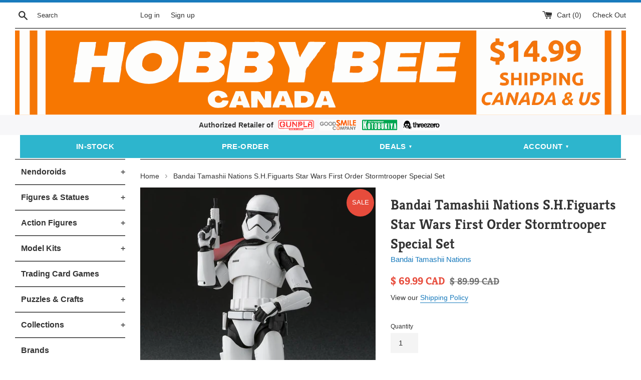

--- FILE ---
content_type: text/html; charset=utf-8
request_url: https://hobby-bee.com/products/bandai-tamashii-nations-s-h-figuarts-star-wars-first-order-stormtrooper-special-set
body_size: 39806
content:
<!doctype html>
<!--[if IE 9]> <html class="ie9 supports-no-js" lang="en"> <![endif]-->
<!--[if (gt IE 9)|!(IE)]><!--> <html class="supports-no-js" lang="en"> <!--<![endif]-->
<head>

  <!-- Google tag (gtag.js) -->
<script async src="https://www.googletagmanager.com/gtag/js?id=AW-777534360"></script>
<script>
  window.dataLayer = window.dataLayer || [];
  function gtag(){dataLayer.push(arguments);}
  gtag('js', new Date());

  gtag('config', 'AW-777534360');
</script>



  
  <!-- Global site tag (gtag.js) - Google Analytics -->
<script async src="https://www.googletagmanager.com/gtag/js?id=G-Q77GMWM8EX"></script>
<script>
  window.dataLayer = window.dataLayer || [];
  function gtag(){dataLayer.push(arguments);}
  gtag('js', new Date());

  gtag('config', 'G-Q77GMWM8EX');
</script>
  
  <!-- Google Tag Manager -->
<script>(function(w,d,s,l,i){w[l]=w[l]||[];w[l].push({'gtm.start':
new Date().getTime(),event:'gtm.js'});var f=d.getElementsByTagName(s)[0],
j=d.createElement(s),dl=l!='dataLayer'?'&l='+l:'';j.async=true;j.src=
'https://www.googletagmanager.com/gtm.js?id='+i+dl;f.parentNode.insertBefore(j,f);
})(window,document,'script','dataLayer','GTM-PKTK987');</script>
<!-- End Google Tag Manager -->

<meta name="google-site-verification" content="bIQthvDOn85tfD0xh6infyDXcIFO7dFW1wC_eRr9eIU" />


                    
  <meta charset="utf-8">
  <meta http-equiv="X-UA-Compatible" content="IE=edge,chrome=1">
  <meta name="viewport" content="width=device-width,initial-scale=1">
  <meta name="theme-color" content="">
  <link rel="canonical" href="https://hobby-bee.com/products/bandai-tamashii-nations-s-h-figuarts-star-wars-first-order-stormtrooper-special-set">

  
    <link rel="shortcut icon" href="//hobby-bee.com/cdn/shop/files/icon123_32x32.png?v=1708344545" type="image/png" />
  

<title>Bandai Tamashii Nations S.H.Figuarts Star Wars First Order Stormtroope - Hobby Bee Canada</title>

  
    <meta name="description" content="First Order Storm Trooper as they appear in the Last Jedi Includes 2 blasters, and 2 extra interchangeable pauldrons Includes 2x right hands, 2x left hands">
  

  <!-- /snippets/social-meta-tags.liquid -->




<meta property="og:site_name" content="Hobby Bee Canada">
<meta property="og:url" content="https://hobby-bee.com/products/bandai-tamashii-nations-s-h-figuarts-star-wars-first-order-stormtrooper-special-set">
<meta property="og:title" content="Bandai Tamashii Nations S.H.Figuarts Star Wars First Order Stormtrooper Special Set">
<meta property="og:type" content="product">
<meta property="og:description" content="First Order Storm Trooper as they appear in the Last Jedi Includes 2 blasters, and 2 extra interchangeable pauldrons Includes 2x right hands, 2x left hands">

  <meta property="og:price:amount" content="69.99">
  <meta property="og:price:currency" content="CAD">

<meta property="og:image" content="http://hobby-bee.com/cdn/shop/products/61857Kr8FdL._SL1440_1200x1200.jpg?v=1547107438"><meta property="og:image" content="http://hobby-bee.com/cdn/shop/products/71fN3lInx5L._SL1440_1200x1200.jpg?v=1547107438"><meta property="og:image" content="http://hobby-bee.com/cdn/shop/products/71V0ULEwchL._SL1440_1200x1200.jpg?v=1547107438">
<meta property="og:image:secure_url" content="https://hobby-bee.com/cdn/shop/products/61857Kr8FdL._SL1440_1200x1200.jpg?v=1547107438"><meta property="og:image:secure_url" content="https://hobby-bee.com/cdn/shop/products/71fN3lInx5L._SL1440_1200x1200.jpg?v=1547107438"><meta property="og:image:secure_url" content="https://hobby-bee.com/cdn/shop/products/71V0ULEwchL._SL1440_1200x1200.jpg?v=1547107438">


<meta name="twitter:card" content="summary_large_image">
<meta name="twitter:title" content="Bandai Tamashii Nations S.H.Figuarts Star Wars First Order Stormtrooper Special Set">
<meta name="twitter:description" content="First Order Storm Trooper as they appear in the Last Jedi Includes 2 blasters, and 2 extra interchangeable pauldrons Includes 2x right hands, 2x left hands">


  <script>
    document.documentElement.className = document.documentElement.className.replace('supports-no-js', 'supports-js');

    var theme = {
      mapStrings: {
        addressError: "Error looking up that address",
        addressNoResults: "No results for that address",
        addressQueryLimit: "You have exceeded the Google API usage limit. Consider upgrading to a \u003ca href=\"https:\/\/developers.google.com\/maps\/premium\/usage-limits\"\u003ePremium Plan\u003c\/a\u003e.",
        authError: "There was a problem authenticating your Google Maps account."
      }
    }
  </script>

  <link href="//hobby-bee.com/cdn/shop/t/3/assets/theme.scss.css?v=178656980367925043271764284261" rel="stylesheet" type="text/css" media="all" />

  <script>window.performance && window.performance.mark && window.performance.mark('shopify.content_for_header.start');</script><meta name="google-site-verification" content="bIQthvDOn85tfD0xh6infyDXcIFO7dFW1wC_eRr9eIU">
<meta id="shopify-digital-wallet" name="shopify-digital-wallet" content="/7129432162/digital_wallets/dialog">
<meta name="shopify-checkout-api-token" content="7f9031e049b315727241b41925e503ec">
<meta id="in-context-paypal-metadata" data-shop-id="7129432162" data-venmo-supported="false" data-environment="production" data-locale="en_US" data-paypal-v4="true" data-currency="CAD">
<link rel="alternate" type="application/json+oembed" href="https://hobby-bee.com/products/bandai-tamashii-nations-s-h-figuarts-star-wars-first-order-stormtrooper-special-set.oembed">
<script async="async" src="/checkouts/internal/preloads.js?locale=en-CA"></script>
<link rel="preconnect" href="https://shop.app" crossorigin="anonymous">
<script async="async" src="https://shop.app/checkouts/internal/preloads.js?locale=en-CA&shop_id=7129432162" crossorigin="anonymous"></script>
<script id="apple-pay-shop-capabilities" type="application/json">{"shopId":7129432162,"countryCode":"CA","currencyCode":"CAD","merchantCapabilities":["supports3DS"],"merchantId":"gid:\/\/shopify\/Shop\/7129432162","merchantName":"Hobby Bee Canada","requiredBillingContactFields":["postalAddress","email","phone"],"requiredShippingContactFields":["postalAddress","email","phone"],"shippingType":"shipping","supportedNetworks":["visa","masterCard","amex","discover","interac","jcb"],"total":{"type":"pending","label":"Hobby Bee Canada","amount":"1.00"},"shopifyPaymentsEnabled":true,"supportsSubscriptions":true}</script>
<script id="shopify-features" type="application/json">{"accessToken":"7f9031e049b315727241b41925e503ec","betas":["rich-media-storefront-analytics"],"domain":"hobby-bee.com","predictiveSearch":true,"shopId":7129432162,"locale":"en"}</script>
<script>var Shopify = Shopify || {};
Shopify.shop = "hobby-bee.myshopify.com";
Shopify.locale = "en";
Shopify.currency = {"active":"CAD","rate":"1.0"};
Shopify.country = "CA";
Shopify.theme = {"name":"theme-export-hobby-bee-ca-theme-export-hobby-b","id":43538382946,"schema_name":"Simple","schema_version":"7.3.0","theme_store_id":null,"role":"main"};
Shopify.theme.handle = "null";
Shopify.theme.style = {"id":null,"handle":null};
Shopify.cdnHost = "hobby-bee.com/cdn";
Shopify.routes = Shopify.routes || {};
Shopify.routes.root = "/";</script>
<script type="module">!function(o){(o.Shopify=o.Shopify||{}).modules=!0}(window);</script>
<script>!function(o){function n(){var o=[];function n(){o.push(Array.prototype.slice.apply(arguments))}return n.q=o,n}var t=o.Shopify=o.Shopify||{};t.loadFeatures=n(),t.autoloadFeatures=n()}(window);</script>
<script>
  window.ShopifyPay = window.ShopifyPay || {};
  window.ShopifyPay.apiHost = "shop.app\/pay";
  window.ShopifyPay.redirectState = null;
</script>
<script id="shop-js-analytics" type="application/json">{"pageType":"product"}</script>
<script defer="defer" async type="module" src="//hobby-bee.com/cdn/shopifycloud/shop-js/modules/v2/client.init-shop-cart-sync_BT-GjEfc.en.esm.js"></script>
<script defer="defer" async type="module" src="//hobby-bee.com/cdn/shopifycloud/shop-js/modules/v2/chunk.common_D58fp_Oc.esm.js"></script>
<script defer="defer" async type="module" src="//hobby-bee.com/cdn/shopifycloud/shop-js/modules/v2/chunk.modal_xMitdFEc.esm.js"></script>
<script type="module">
  await import("//hobby-bee.com/cdn/shopifycloud/shop-js/modules/v2/client.init-shop-cart-sync_BT-GjEfc.en.esm.js");
await import("//hobby-bee.com/cdn/shopifycloud/shop-js/modules/v2/chunk.common_D58fp_Oc.esm.js");
await import("//hobby-bee.com/cdn/shopifycloud/shop-js/modules/v2/chunk.modal_xMitdFEc.esm.js");

  window.Shopify.SignInWithShop?.initShopCartSync?.({"fedCMEnabled":true,"windoidEnabled":true});

</script>
<script>
  window.Shopify = window.Shopify || {};
  if (!window.Shopify.featureAssets) window.Shopify.featureAssets = {};
  window.Shopify.featureAssets['shop-js'] = {"shop-cart-sync":["modules/v2/client.shop-cart-sync_DZOKe7Ll.en.esm.js","modules/v2/chunk.common_D58fp_Oc.esm.js","modules/v2/chunk.modal_xMitdFEc.esm.js"],"init-fed-cm":["modules/v2/client.init-fed-cm_B6oLuCjv.en.esm.js","modules/v2/chunk.common_D58fp_Oc.esm.js","modules/v2/chunk.modal_xMitdFEc.esm.js"],"shop-cash-offers":["modules/v2/client.shop-cash-offers_D2sdYoxE.en.esm.js","modules/v2/chunk.common_D58fp_Oc.esm.js","modules/v2/chunk.modal_xMitdFEc.esm.js"],"shop-login-button":["modules/v2/client.shop-login-button_QeVjl5Y3.en.esm.js","modules/v2/chunk.common_D58fp_Oc.esm.js","modules/v2/chunk.modal_xMitdFEc.esm.js"],"pay-button":["modules/v2/client.pay-button_DXTOsIq6.en.esm.js","modules/v2/chunk.common_D58fp_Oc.esm.js","modules/v2/chunk.modal_xMitdFEc.esm.js"],"shop-button":["modules/v2/client.shop-button_DQZHx9pm.en.esm.js","modules/v2/chunk.common_D58fp_Oc.esm.js","modules/v2/chunk.modal_xMitdFEc.esm.js"],"avatar":["modules/v2/client.avatar_BTnouDA3.en.esm.js"],"init-windoid":["modules/v2/client.init-windoid_CR1B-cfM.en.esm.js","modules/v2/chunk.common_D58fp_Oc.esm.js","modules/v2/chunk.modal_xMitdFEc.esm.js"],"init-shop-for-new-customer-accounts":["modules/v2/client.init-shop-for-new-customer-accounts_C_vY_xzh.en.esm.js","modules/v2/client.shop-login-button_QeVjl5Y3.en.esm.js","modules/v2/chunk.common_D58fp_Oc.esm.js","modules/v2/chunk.modal_xMitdFEc.esm.js"],"init-shop-email-lookup-coordinator":["modules/v2/client.init-shop-email-lookup-coordinator_BI7n9ZSv.en.esm.js","modules/v2/chunk.common_D58fp_Oc.esm.js","modules/v2/chunk.modal_xMitdFEc.esm.js"],"init-shop-cart-sync":["modules/v2/client.init-shop-cart-sync_BT-GjEfc.en.esm.js","modules/v2/chunk.common_D58fp_Oc.esm.js","modules/v2/chunk.modal_xMitdFEc.esm.js"],"shop-toast-manager":["modules/v2/client.shop-toast-manager_DiYdP3xc.en.esm.js","modules/v2/chunk.common_D58fp_Oc.esm.js","modules/v2/chunk.modal_xMitdFEc.esm.js"],"init-customer-accounts":["modules/v2/client.init-customer-accounts_D9ZNqS-Q.en.esm.js","modules/v2/client.shop-login-button_QeVjl5Y3.en.esm.js","modules/v2/chunk.common_D58fp_Oc.esm.js","modules/v2/chunk.modal_xMitdFEc.esm.js"],"init-customer-accounts-sign-up":["modules/v2/client.init-customer-accounts-sign-up_iGw4briv.en.esm.js","modules/v2/client.shop-login-button_QeVjl5Y3.en.esm.js","modules/v2/chunk.common_D58fp_Oc.esm.js","modules/v2/chunk.modal_xMitdFEc.esm.js"],"shop-follow-button":["modules/v2/client.shop-follow-button_CqMgW2wH.en.esm.js","modules/v2/chunk.common_D58fp_Oc.esm.js","modules/v2/chunk.modal_xMitdFEc.esm.js"],"checkout-modal":["modules/v2/client.checkout-modal_xHeaAweL.en.esm.js","modules/v2/chunk.common_D58fp_Oc.esm.js","modules/v2/chunk.modal_xMitdFEc.esm.js"],"shop-login":["modules/v2/client.shop-login_D91U-Q7h.en.esm.js","modules/v2/chunk.common_D58fp_Oc.esm.js","modules/v2/chunk.modal_xMitdFEc.esm.js"],"lead-capture":["modules/v2/client.lead-capture_BJmE1dJe.en.esm.js","modules/v2/chunk.common_D58fp_Oc.esm.js","modules/v2/chunk.modal_xMitdFEc.esm.js"],"payment-terms":["modules/v2/client.payment-terms_Ci9AEqFq.en.esm.js","modules/v2/chunk.common_D58fp_Oc.esm.js","modules/v2/chunk.modal_xMitdFEc.esm.js"]};
</script>
<script>(function() {
  var isLoaded = false;
  function asyncLoad() {
    if (isLoaded) return;
    isLoaded = true;
    var urls = ["https:\/\/cloudsearch-1f874.kxcdn.com\/shopify.js?srp=\/a\/search\u0026shop=hobby-bee.myshopify.com","https:\/\/js.smile.io\/v1\/smile-shopify.js?shop=hobby-bee.myshopify.com","https:\/\/cdn.hextom.com\/js\/freeshippingbar.js?shop=hobby-bee.myshopify.com","https:\/\/gcdn.incartupsell.com\/cgfag-xLpXA2ZaLhguojFrQz4d.js?c=1766025274\u0026shop=hobby-bee.myshopify.com"];
    for (var i = 0; i < urls.length; i++) {
      var s = document.createElement('script');
      s.type = 'text/javascript';
      s.async = true;
      s.src = urls[i];
      var x = document.getElementsByTagName('script')[0];
      x.parentNode.insertBefore(s, x);
    }
  };
  if(window.attachEvent) {
    window.attachEvent('onload', asyncLoad);
  } else {
    window.addEventListener('load', asyncLoad, false);
  }
})();</script>
<script id="__st">var __st={"a":7129432162,"offset":-28800,"reqid":"bcd88b6b-cea3-4619-9bfb-0e0b0556655a-1769320447","pageurl":"hobby-bee.com\/products\/bandai-tamashii-nations-s-h-figuarts-star-wars-first-order-stormtrooper-special-set","u":"c77b634f24a5","p":"product","rtyp":"product","rid":1992077934690};</script>
<script>window.ShopifyPaypalV4VisibilityTracking = true;</script>
<script id="captcha-bootstrap">!function(){'use strict';const t='contact',e='account',n='new_comment',o=[[t,t],['blogs',n],['comments',n],[t,'customer']],c=[[e,'customer_login'],[e,'guest_login'],[e,'recover_customer_password'],[e,'create_customer']],r=t=>t.map((([t,e])=>`form[action*='/${t}']:not([data-nocaptcha='true']) input[name='form_type'][value='${e}']`)).join(','),a=t=>()=>t?[...document.querySelectorAll(t)].map((t=>t.form)):[];function s(){const t=[...o],e=r(t);return a(e)}const i='password',u='form_key',d=['recaptcha-v3-token','g-recaptcha-response','h-captcha-response',i],f=()=>{try{return window.sessionStorage}catch{return}},m='__shopify_v',_=t=>t.elements[u];function p(t,e,n=!1){try{const o=window.sessionStorage,c=JSON.parse(o.getItem(e)),{data:r}=function(t){const{data:e,action:n}=t;return t[m]||n?{data:e,action:n}:{data:t,action:n}}(c);for(const[e,n]of Object.entries(r))t.elements[e]&&(t.elements[e].value=n);n&&o.removeItem(e)}catch(o){console.error('form repopulation failed',{error:o})}}const l='form_type',E='cptcha';function T(t){t.dataset[E]=!0}const w=window,h=w.document,L='Shopify',v='ce_forms',y='captcha';let A=!1;((t,e)=>{const n=(g='f06e6c50-85a8-45c8-87d0-21a2b65856fe',I='https://cdn.shopify.com/shopifycloud/storefront-forms-hcaptcha/ce_storefront_forms_captcha_hcaptcha.v1.5.2.iife.js',D={infoText:'Protected by hCaptcha',privacyText:'Privacy',termsText:'Terms'},(t,e,n)=>{const o=w[L][v],c=o.bindForm;if(c)return c(t,g,e,D).then(n);var r;o.q.push([[t,g,e,D],n]),r=I,A||(h.body.append(Object.assign(h.createElement('script'),{id:'captcha-provider',async:!0,src:r})),A=!0)});var g,I,D;w[L]=w[L]||{},w[L][v]=w[L][v]||{},w[L][v].q=[],w[L][y]=w[L][y]||{},w[L][y].protect=function(t,e){n(t,void 0,e),T(t)},Object.freeze(w[L][y]),function(t,e,n,w,h,L){const[v,y,A,g]=function(t,e,n){const i=e?o:[],u=t?c:[],d=[...i,...u],f=r(d),m=r(i),_=r(d.filter((([t,e])=>n.includes(e))));return[a(f),a(m),a(_),s()]}(w,h,L),I=t=>{const e=t.target;return e instanceof HTMLFormElement?e:e&&e.form},D=t=>v().includes(t);t.addEventListener('submit',(t=>{const e=I(t);if(!e)return;const n=D(e)&&!e.dataset.hcaptchaBound&&!e.dataset.recaptchaBound,o=_(e),c=g().includes(e)&&(!o||!o.value);(n||c)&&t.preventDefault(),c&&!n&&(function(t){try{if(!f())return;!function(t){const e=f();if(!e)return;const n=_(t);if(!n)return;const o=n.value;o&&e.removeItem(o)}(t);const e=Array.from(Array(32),(()=>Math.random().toString(36)[2])).join('');!function(t,e){_(t)||t.append(Object.assign(document.createElement('input'),{type:'hidden',name:u})),t.elements[u].value=e}(t,e),function(t,e){const n=f();if(!n)return;const o=[...t.querySelectorAll(`input[type='${i}']`)].map((({name:t})=>t)),c=[...d,...o],r={};for(const[a,s]of new FormData(t).entries())c.includes(a)||(r[a]=s);n.setItem(e,JSON.stringify({[m]:1,action:t.action,data:r}))}(t,e)}catch(e){console.error('failed to persist form',e)}}(e),e.submit())}));const S=(t,e)=>{t&&!t.dataset[E]&&(n(t,e.some((e=>e===t))),T(t))};for(const o of['focusin','change'])t.addEventListener(o,(t=>{const e=I(t);D(e)&&S(e,y())}));const B=e.get('form_key'),M=e.get(l),P=B&&M;t.addEventListener('DOMContentLoaded',(()=>{const t=y();if(P)for(const e of t)e.elements[l].value===M&&p(e,B);[...new Set([...A(),...v().filter((t=>'true'===t.dataset.shopifyCaptcha))])].forEach((e=>S(e,t)))}))}(h,new URLSearchParams(w.location.search),n,t,e,['guest_login'])})(!0,!1)}();</script>
<script integrity="sha256-4kQ18oKyAcykRKYeNunJcIwy7WH5gtpwJnB7kiuLZ1E=" data-source-attribution="shopify.loadfeatures" defer="defer" src="//hobby-bee.com/cdn/shopifycloud/storefront/assets/storefront/load_feature-a0a9edcb.js" crossorigin="anonymous"></script>
<script crossorigin="anonymous" defer="defer" src="//hobby-bee.com/cdn/shopifycloud/storefront/assets/shopify_pay/storefront-65b4c6d7.js?v=20250812"></script>
<script data-source-attribution="shopify.dynamic_checkout.dynamic.init">var Shopify=Shopify||{};Shopify.PaymentButton=Shopify.PaymentButton||{isStorefrontPortableWallets:!0,init:function(){window.Shopify.PaymentButton.init=function(){};var t=document.createElement("script");t.src="https://hobby-bee.com/cdn/shopifycloud/portable-wallets/latest/portable-wallets.en.js",t.type="module",document.head.appendChild(t)}};
</script>
<script data-source-attribution="shopify.dynamic_checkout.buyer_consent">
  function portableWalletsHideBuyerConsent(e){var t=document.getElementById("shopify-buyer-consent"),n=document.getElementById("shopify-subscription-policy-button");t&&n&&(t.classList.add("hidden"),t.setAttribute("aria-hidden","true"),n.removeEventListener("click",e))}function portableWalletsShowBuyerConsent(e){var t=document.getElementById("shopify-buyer-consent"),n=document.getElementById("shopify-subscription-policy-button");t&&n&&(t.classList.remove("hidden"),t.removeAttribute("aria-hidden"),n.addEventListener("click",e))}window.Shopify?.PaymentButton&&(window.Shopify.PaymentButton.hideBuyerConsent=portableWalletsHideBuyerConsent,window.Shopify.PaymentButton.showBuyerConsent=portableWalletsShowBuyerConsent);
</script>
<script data-source-attribution="shopify.dynamic_checkout.cart.bootstrap">document.addEventListener("DOMContentLoaded",(function(){function t(){return document.querySelector("shopify-accelerated-checkout-cart, shopify-accelerated-checkout")}if(t())Shopify.PaymentButton.init();else{new MutationObserver((function(e,n){t()&&(Shopify.PaymentButton.init(),n.disconnect())})).observe(document.body,{childList:!0,subtree:!0})}}));
</script>
<link id="shopify-accelerated-checkout-styles" rel="stylesheet" media="screen" href="https://hobby-bee.com/cdn/shopifycloud/portable-wallets/latest/accelerated-checkout-backwards-compat.css" crossorigin="anonymous">
<style id="shopify-accelerated-checkout-cart">
        #shopify-buyer-consent {
  margin-top: 1em;
  display: inline-block;
  width: 100%;
}

#shopify-buyer-consent.hidden {
  display: none;
}

#shopify-subscription-policy-button {
  background: none;
  border: none;
  padding: 0;
  text-decoration: underline;
  font-size: inherit;
  cursor: pointer;
}

#shopify-subscription-policy-button::before {
  box-shadow: none;
}

      </style>

<script>window.performance && window.performance.mark && window.performance.mark('shopify.content_for_header.end');</script>





  <script src="//hobby-bee.com/cdn/shop/t/3/assets/jquery-1.11.0.min.js?v=32460426840832490021542267005" type="text/javascript"></script>
  <script src="//hobby-bee.com/cdn/shop/t/3/assets/modernizr.min.js?v=44044439420609591321542267006" type="text/javascript"></script>

  <!--[if (gt IE 9)|!(IE)]><!--><script src="//hobby-bee.com/cdn/shop/t/3/assets/lazysizes.min.js?v=71745035489482760341542267005" async="async"></script><!--<![endif]-->
  <!--[if lte IE 9]><script src="//hobby-bee.com/cdn/shop/t/3/assets/lazysizes.min.js?v=71745035489482760341542267005"></script><![endif]-->

  
  
  
  <script type='text/javascript'>var jiltStorefrontParams = {"capture_email_on_add_to_cart":0,"platform":"shopify","popover_dismiss_message":"Your email and cart are saved so we can send you email reminders about this order.","shop_uuid":"67b51d5c-1d69-4eda-9814-bbb413cd564c","signup_form":{}}; </script>

<script src='//hobby-bee.com/cdn/shop/t/3/assets/better-search.js?v=104512696090175391601582777302' defer='defer'></script>

<script type="application/ld+json">
{
  "@context": "https://schema.org",
  "@type": "WebSite",
  "name": "Hobby Bee Canada – Anime Figures and Gundam Kits",
  "url": "https://hobby-bee.com",
  "potentialAction": {
    "@type": "SearchAction",
    "target": "https://hobby-bee.com/search?q={search_term_string}",
    "query-input": "required name=search_term_string"
  }
}
</script>

<script type="application/ld+json">
{
  "@context": "https://schema.org",
  "@type": "LocalBusiness",
  "name": "Hobby Bee Canada – Anime Figures and Gundam Kits",
  "alternateName": "Hobby Bee",
  "url": "https://hobby-bee.com",
  "image": "https://cdn.shopify.com/s/files/1/0071/2943/2162/files/logo_df8e88a2-0644-401d-bad3-862ffcbf0735.png",
  "address": {
    "@type": "PostalAddress",
    "streetAddress": "3735 Renfrew Street",
    "addressLocality": "Vancouver",
    "addressRegion": "BC",
    "postalCode": "V5M 3L7",
    "addressCountry": "CA"
  },
  "aggregateRating": {
    "@type": "AggregateRating",
    "ratingValue": "4.9",
    "reviewCount": "74"
  },
  "contactPoint": {
    "@type": "ContactPoint",
    "contactType": "Customer Support",
    "email": "info@hobby-bee.com",
    "areaServed": "CA",
    "availableLanguage": "English"
  },
  "sameAs": [
    "https://www.instagram.com/hobbybeecanada",
    "https://www.facebook.com/hobbybeecanada",
    "https://www.youtube.com/@HobbyBeeCanada/shorts",
    "https://www.google.com/search?q=Hobby+Bee+Anime+Figures+%26+Collectibles&ludocid=7930541390020816452"
  ],
  "description": "Hobby Bee Canada specializes in anime figures, Gunpla, Nendoroids, and Japanese collectibles for fans across Canada."
}
</script>
<script type="application/ld+json">
{
  "@context": "https://schema.org",
  "@type": "FAQPage",
  "mainEntity": [
    {
      "@type": "Question",
      "name": "Where do you ship from?",
      "acceptedAnswer": {
        "@type": "Answer",
        "text": "All orders are shipped from our store in Vancouver, BC, Canada. International customers are responsible for any customs, duties, or taxes charged at delivery."
      }
    },
    {
      "@type": "Question",
      "name": "What is the shipping cost and when do I pay?",
      "acceptedAnswer": {
        "@type": "Answer",
        "text": "Shipping is $14.99 CAD within Canada and the continental U.S. For pre-orders, shipping is invoiced separately once the items arrive at our store."
      }
    },
    {
      "@type": "Question",
      "name": "Can I pick up my online orders in-store to avoid shipping fees?",
      "acceptedAnswer": {
        "@type": "Answer",
        "text": "Yes. Select “Pickup” during checkout. We’ll notify you by email when your order is ready—usually within 24 hours."
      }
    },
    {
      "@type": "Question",
      "name": "Why should I pre-order an item?",
      "acceptedAnswer": {
        "@type": "Answer",
        "text": "Pre-ordering secures your item before release, especially for popular or limited products. You’ll also receive a 10% Early Bee Discount if you pay in full before the pre-order deadline."
      }
    },
    {
      "@type": "Question",
      "name": "How does the Private Warehouse work?",
      "acceptedAnswer": {
        "@type": "Answer",
        "text": "Our Private Warehouse lets you store items for free (60–90 days) and combine them into one shipment to save on shipping fees. Select the Private Warehouse option during checkout."
      }
    }
  ]
}
</script>

  
<!-- BEGIN app block: shopify://apps/se-wishlist-engine/blocks/app-embed/8f7c0857-8e71-463d-a168-8e133094753b --><link rel="preload" href="https://cdn.shopify.com/extensions/019bdabd-6cb4-76dd-b102-0fca94c8df62/wishlist-engine-226/assets/wishlist-engine.css" as="style" onload="this.onload=null;this.rel='stylesheet'">
<noscript><link rel="stylesheet" href="https://cdn.shopify.com/extensions/019bdabd-6cb4-76dd-b102-0fca94c8df62/wishlist-engine-226/assets/wishlist-engine.css"></noscript>

<meta name="wishlist_shop_current_currency" content="$ {{amount}} CAD" id="wishlist_shop_current_currency"/>
<script data-id="Ad05seVZTT0FSY1FTM__14198427981142892921" type="application/javascript">
  var  customHeartIcon='';
  var  customHeartFillIcon='';
</script>

 
<script src="https://cdn.shopify.com/extensions/019bdabd-6cb4-76dd-b102-0fca94c8df62/wishlist-engine-226/assets/wishlist-engine-app.js" defer></script>

<!-- END app block --><script src="https://cdn.shopify.com/extensions/019bec76-bf04-75b3-9131-34827afe520d/smile-io-275/assets/smile-loader.js" type="text/javascript" defer="defer"></script>
<script src="https://cdn.shopify.com/extensions/019bda87-3912-7ad5-a367-bb5623c9c19d/moosedesk-helpdesk-919/assets/moosedesk-help-center.js" type="text/javascript" defer="defer"></script>
<link href="https://monorail-edge.shopifysvc.com" rel="dns-prefetch">
<script>(function(){if ("sendBeacon" in navigator && "performance" in window) {try {var session_token_from_headers = performance.getEntriesByType('navigation')[0].serverTiming.find(x => x.name == '_s').description;} catch {var session_token_from_headers = undefined;}var session_cookie_matches = document.cookie.match(/_shopify_s=([^;]*)/);var session_token_from_cookie = session_cookie_matches && session_cookie_matches.length === 2 ? session_cookie_matches[1] : "";var session_token = session_token_from_headers || session_token_from_cookie || "";function handle_abandonment_event(e) {var entries = performance.getEntries().filter(function(entry) {return /monorail-edge.shopifysvc.com/.test(entry.name);});if (!window.abandonment_tracked && entries.length === 0) {window.abandonment_tracked = true;var currentMs = Date.now();var navigation_start = performance.timing.navigationStart;var payload = {shop_id: 7129432162,url: window.location.href,navigation_start,duration: currentMs - navigation_start,session_token,page_type: "product"};window.navigator.sendBeacon("https://monorail-edge.shopifysvc.com/v1/produce", JSON.stringify({schema_id: "online_store_buyer_site_abandonment/1.1",payload: payload,metadata: {event_created_at_ms: currentMs,event_sent_at_ms: currentMs}}));}}window.addEventListener('pagehide', handle_abandonment_event);}}());</script>
<script id="web-pixels-manager-setup">(function e(e,d,r,n,o){if(void 0===o&&(o={}),!Boolean(null===(a=null===(i=window.Shopify)||void 0===i?void 0:i.analytics)||void 0===a?void 0:a.replayQueue)){var i,a;window.Shopify=window.Shopify||{};var t=window.Shopify;t.analytics=t.analytics||{};var s=t.analytics;s.replayQueue=[],s.publish=function(e,d,r){return s.replayQueue.push([e,d,r]),!0};try{self.performance.mark("wpm:start")}catch(e){}var l=function(){var e={modern:/Edge?\/(1{2}[4-9]|1[2-9]\d|[2-9]\d{2}|\d{4,})\.\d+(\.\d+|)|Firefox\/(1{2}[4-9]|1[2-9]\d|[2-9]\d{2}|\d{4,})\.\d+(\.\d+|)|Chrom(ium|e)\/(9{2}|\d{3,})\.\d+(\.\d+|)|(Maci|X1{2}).+ Version\/(15\.\d+|(1[6-9]|[2-9]\d|\d{3,})\.\d+)([,.]\d+|)( \(\w+\)|)( Mobile\/\w+|) Safari\/|Chrome.+OPR\/(9{2}|\d{3,})\.\d+\.\d+|(CPU[ +]OS|iPhone[ +]OS|CPU[ +]iPhone|CPU IPhone OS|CPU iPad OS)[ +]+(15[._]\d+|(1[6-9]|[2-9]\d|\d{3,})[._]\d+)([._]\d+|)|Android:?[ /-](13[3-9]|1[4-9]\d|[2-9]\d{2}|\d{4,})(\.\d+|)(\.\d+|)|Android.+Firefox\/(13[5-9]|1[4-9]\d|[2-9]\d{2}|\d{4,})\.\d+(\.\d+|)|Android.+Chrom(ium|e)\/(13[3-9]|1[4-9]\d|[2-9]\d{2}|\d{4,})\.\d+(\.\d+|)|SamsungBrowser\/([2-9]\d|\d{3,})\.\d+/,legacy:/Edge?\/(1[6-9]|[2-9]\d|\d{3,})\.\d+(\.\d+|)|Firefox\/(5[4-9]|[6-9]\d|\d{3,})\.\d+(\.\d+|)|Chrom(ium|e)\/(5[1-9]|[6-9]\d|\d{3,})\.\d+(\.\d+|)([\d.]+$|.*Safari\/(?![\d.]+ Edge\/[\d.]+$))|(Maci|X1{2}).+ Version\/(10\.\d+|(1[1-9]|[2-9]\d|\d{3,})\.\d+)([,.]\d+|)( \(\w+\)|)( Mobile\/\w+|) Safari\/|Chrome.+OPR\/(3[89]|[4-9]\d|\d{3,})\.\d+\.\d+|(CPU[ +]OS|iPhone[ +]OS|CPU[ +]iPhone|CPU IPhone OS|CPU iPad OS)[ +]+(10[._]\d+|(1[1-9]|[2-9]\d|\d{3,})[._]\d+)([._]\d+|)|Android:?[ /-](13[3-9]|1[4-9]\d|[2-9]\d{2}|\d{4,})(\.\d+|)(\.\d+|)|Mobile Safari.+OPR\/([89]\d|\d{3,})\.\d+\.\d+|Android.+Firefox\/(13[5-9]|1[4-9]\d|[2-9]\d{2}|\d{4,})\.\d+(\.\d+|)|Android.+Chrom(ium|e)\/(13[3-9]|1[4-9]\d|[2-9]\d{2}|\d{4,})\.\d+(\.\d+|)|Android.+(UC? ?Browser|UCWEB|U3)[ /]?(15\.([5-9]|\d{2,})|(1[6-9]|[2-9]\d|\d{3,})\.\d+)\.\d+|SamsungBrowser\/(5\.\d+|([6-9]|\d{2,})\.\d+)|Android.+MQ{2}Browser\/(14(\.(9|\d{2,})|)|(1[5-9]|[2-9]\d|\d{3,})(\.\d+|))(\.\d+|)|K[Aa][Ii]OS\/(3\.\d+|([4-9]|\d{2,})\.\d+)(\.\d+|)/},d=e.modern,r=e.legacy,n=navigator.userAgent;return n.match(d)?"modern":n.match(r)?"legacy":"unknown"}(),u="modern"===l?"modern":"legacy",c=(null!=n?n:{modern:"",legacy:""})[u],f=function(e){return[e.baseUrl,"/wpm","/b",e.hashVersion,"modern"===e.buildTarget?"m":"l",".js"].join("")}({baseUrl:d,hashVersion:r,buildTarget:u}),m=function(e){var d=e.version,r=e.bundleTarget,n=e.surface,o=e.pageUrl,i=e.monorailEndpoint;return{emit:function(e){var a=e.status,t=e.errorMsg,s=(new Date).getTime(),l=JSON.stringify({metadata:{event_sent_at_ms:s},events:[{schema_id:"web_pixels_manager_load/3.1",payload:{version:d,bundle_target:r,page_url:o,status:a,surface:n,error_msg:t},metadata:{event_created_at_ms:s}}]});if(!i)return console&&console.warn&&console.warn("[Web Pixels Manager] No Monorail endpoint provided, skipping logging."),!1;try{return self.navigator.sendBeacon.bind(self.navigator)(i,l)}catch(e){}var u=new XMLHttpRequest;try{return u.open("POST",i,!0),u.setRequestHeader("Content-Type","text/plain"),u.send(l),!0}catch(e){return console&&console.warn&&console.warn("[Web Pixels Manager] Got an unhandled error while logging to Monorail."),!1}}}}({version:r,bundleTarget:l,surface:e.surface,pageUrl:self.location.href,monorailEndpoint:e.monorailEndpoint});try{o.browserTarget=l,function(e){var d=e.src,r=e.async,n=void 0===r||r,o=e.onload,i=e.onerror,a=e.sri,t=e.scriptDataAttributes,s=void 0===t?{}:t,l=document.createElement("script"),u=document.querySelector("head"),c=document.querySelector("body");if(l.async=n,l.src=d,a&&(l.integrity=a,l.crossOrigin="anonymous"),s)for(var f in s)if(Object.prototype.hasOwnProperty.call(s,f))try{l.dataset[f]=s[f]}catch(e){}if(o&&l.addEventListener("load",o),i&&l.addEventListener("error",i),u)u.appendChild(l);else{if(!c)throw new Error("Did not find a head or body element to append the script");c.appendChild(l)}}({src:f,async:!0,onload:function(){if(!function(){var e,d;return Boolean(null===(d=null===(e=window.Shopify)||void 0===e?void 0:e.analytics)||void 0===d?void 0:d.initialized)}()){var d=window.webPixelsManager.init(e)||void 0;if(d){var r=window.Shopify.analytics;r.replayQueue.forEach((function(e){var r=e[0],n=e[1],o=e[2];d.publishCustomEvent(r,n,o)})),r.replayQueue=[],r.publish=d.publishCustomEvent,r.visitor=d.visitor,r.initialized=!0}}},onerror:function(){return m.emit({status:"failed",errorMsg:"".concat(f," has failed to load")})},sri:function(e){var d=/^sha384-[A-Za-z0-9+/=]+$/;return"string"==typeof e&&d.test(e)}(c)?c:"",scriptDataAttributes:o}),m.emit({status:"loading"})}catch(e){m.emit({status:"failed",errorMsg:(null==e?void 0:e.message)||"Unknown error"})}}})({shopId: 7129432162,storefrontBaseUrl: "https://hobby-bee.com",extensionsBaseUrl: "https://extensions.shopifycdn.com/cdn/shopifycloud/web-pixels-manager",monorailEndpoint: "https://monorail-edge.shopifysvc.com/unstable/produce_batch",surface: "storefront-renderer",enabledBetaFlags: ["2dca8a86"],webPixelsConfigList: [{"id":"1579352366","configuration":"{\"ti\":\"187205788\",\"endpoint\":\"https:\/\/bat.bing.com\/action\/0\"}","eventPayloadVersion":"v1","runtimeContext":"STRICT","scriptVersion":"5ee93563fe31b11d2d65e2f09a5229dc","type":"APP","apiClientId":2997493,"privacyPurposes":["ANALYTICS","MARKETING","SALE_OF_DATA"],"dataSharingAdjustments":{"protectedCustomerApprovalScopes":["read_customer_personal_data"]}},{"id":"1492975918","configuration":"{\"pixelCode\":\"D1MPB53C77U87UH7M630\"}","eventPayloadVersion":"v1","runtimeContext":"STRICT","scriptVersion":"22e92c2ad45662f435e4801458fb78cc","type":"APP","apiClientId":4383523,"privacyPurposes":["ANALYTICS","MARKETING","SALE_OF_DATA"],"dataSharingAdjustments":{"protectedCustomerApprovalScopes":["read_customer_address","read_customer_email","read_customer_name","read_customer_personal_data","read_customer_phone"]}},{"id":"899383598","configuration":"{\"pixel_id\":\"1290695285264743\",\"pixel_type\":\"facebook_pixel\"}","eventPayloadVersion":"v1","runtimeContext":"OPEN","scriptVersion":"ca16bc87fe92b6042fbaa3acc2fbdaa6","type":"APP","apiClientId":2329312,"privacyPurposes":["ANALYTICS","MARKETING","SALE_OF_DATA"],"dataSharingAdjustments":{"protectedCustomerApprovalScopes":["read_customer_address","read_customer_email","read_customer_name","read_customer_personal_data","read_customer_phone"]}},{"id":"817365294","configuration":"{\"config\":\"{\\\"pixel_id\\\":\\\"G-Q77GMWM8EX\\\",\\\"target_country\\\":\\\"CA\\\",\\\"gtag_events\\\":[{\\\"type\\\":\\\"search\\\",\\\"action_label\\\":[\\\"G-Q77GMWM8EX\\\",\\\"AW-777534360\\\/BrwzCL2slZABEJj34PIC\\\"]},{\\\"type\\\":\\\"begin_checkout\\\",\\\"action_label\\\":[\\\"G-Q77GMWM8EX\\\",\\\"AW-777534360\\\/4w8gCLqslZABEJj34PIC\\\"]},{\\\"type\\\":\\\"view_item\\\",\\\"action_label\\\":[\\\"G-Q77GMWM8EX\\\",\\\"AW-777534360\\\/40hCCLyrlZABEJj34PIC\\\",\\\"MC-Y6YC73VC6C\\\"]},{\\\"type\\\":\\\"purchase\\\",\\\"action_label\\\":[\\\"G-Q77GMWM8EX\\\",\\\"AW-777534360\\\/VXPWCLmrlZABEJj34PIC\\\",\\\"MC-Y6YC73VC6C\\\"]},{\\\"type\\\":\\\"page_view\\\",\\\"action_label\\\":[\\\"G-Q77GMWM8EX\\\",\\\"AW-777534360\\\/OIbhCLarlZABEJj34PIC\\\",\\\"MC-Y6YC73VC6C\\\"]},{\\\"type\\\":\\\"add_payment_info\\\",\\\"action_label\\\":[\\\"G-Q77GMWM8EX\\\",\\\"AW-777534360\\\/wMdBCMCslZABEJj34PIC\\\"]},{\\\"type\\\":\\\"add_to_cart\\\",\\\"action_label\\\":[\\\"G-Q77GMWM8EX\\\",\\\"AW-777534360\\\/mCcmCL-rlZABEJj34PIC\\\"]}],\\\"enable_monitoring_mode\\\":false}\"}","eventPayloadVersion":"v1","runtimeContext":"OPEN","scriptVersion":"b2a88bafab3e21179ed38636efcd8a93","type":"APP","apiClientId":1780363,"privacyPurposes":[],"dataSharingAdjustments":{"protectedCustomerApprovalScopes":["read_customer_address","read_customer_email","read_customer_name","read_customer_personal_data","read_customer_phone"]}},{"id":"shopify-app-pixel","configuration":"{}","eventPayloadVersion":"v1","runtimeContext":"STRICT","scriptVersion":"0450","apiClientId":"shopify-pixel","type":"APP","privacyPurposes":["ANALYTICS","MARKETING"]},{"id":"shopify-custom-pixel","eventPayloadVersion":"v1","runtimeContext":"LAX","scriptVersion":"0450","apiClientId":"shopify-pixel","type":"CUSTOM","privacyPurposes":["ANALYTICS","MARKETING"]}],isMerchantRequest: false,initData: {"shop":{"name":"Hobby Bee Canada","paymentSettings":{"currencyCode":"CAD"},"myshopifyDomain":"hobby-bee.myshopify.com","countryCode":"CA","storefrontUrl":"https:\/\/hobby-bee.com"},"customer":null,"cart":null,"checkout":null,"productVariants":[{"price":{"amount":69.99,"currencyCode":"CAD"},"product":{"title":"Bandai Tamashii Nations S.H.Figuarts Star Wars First Order Stormtrooper Special Set","vendor":"Bandai Tamashii Nations","id":"1992077934690","untranslatedTitle":"Bandai Tamashii Nations S.H.Figuarts Star Wars First Order Stormtrooper Special Set","url":"\/products\/bandai-tamashii-nations-s-h-figuarts-star-wars-first-order-stormtrooper-special-set","type":"Action Figure"},"id":"18667609751650","image":{"src":"\/\/hobby-bee.com\/cdn\/shop\/products\/61857Kr8FdL._SL1440.jpg?v=1547107438"},"sku":"4549660186502","title":"Default Title","untranslatedTitle":"Default Title"}],"purchasingCompany":null},},"https://hobby-bee.com/cdn","fcfee988w5aeb613cpc8e4bc33m6693e112",{"modern":"","legacy":""},{"shopId":"7129432162","storefrontBaseUrl":"https:\/\/hobby-bee.com","extensionBaseUrl":"https:\/\/extensions.shopifycdn.com\/cdn\/shopifycloud\/web-pixels-manager","surface":"storefront-renderer","enabledBetaFlags":"[\"2dca8a86\"]","isMerchantRequest":"false","hashVersion":"fcfee988w5aeb613cpc8e4bc33m6693e112","publish":"custom","events":"[[\"page_viewed\",{}],[\"product_viewed\",{\"productVariant\":{\"price\":{\"amount\":69.99,\"currencyCode\":\"CAD\"},\"product\":{\"title\":\"Bandai Tamashii Nations S.H.Figuarts Star Wars First Order Stormtrooper Special Set\",\"vendor\":\"Bandai Tamashii Nations\",\"id\":\"1992077934690\",\"untranslatedTitle\":\"Bandai Tamashii Nations S.H.Figuarts Star Wars First Order Stormtrooper Special Set\",\"url\":\"\/products\/bandai-tamashii-nations-s-h-figuarts-star-wars-first-order-stormtrooper-special-set\",\"type\":\"Action Figure\"},\"id\":\"18667609751650\",\"image\":{\"src\":\"\/\/hobby-bee.com\/cdn\/shop\/products\/61857Kr8FdL._SL1440.jpg?v=1547107438\"},\"sku\":\"4549660186502\",\"title\":\"Default Title\",\"untranslatedTitle\":\"Default Title\"}}]]"});</script><script>
  window.ShopifyAnalytics = window.ShopifyAnalytics || {};
  window.ShopifyAnalytics.meta = window.ShopifyAnalytics.meta || {};
  window.ShopifyAnalytics.meta.currency = 'CAD';
  var meta = {"product":{"id":1992077934690,"gid":"gid:\/\/shopify\/Product\/1992077934690","vendor":"Bandai Tamashii Nations","type":"Action Figure","handle":"bandai-tamashii-nations-s-h-figuarts-star-wars-first-order-stormtrooper-special-set","variants":[{"id":18667609751650,"price":6999,"name":"Bandai Tamashii Nations S.H.Figuarts Star Wars First Order Stormtrooper Special Set","public_title":null,"sku":"4549660186502"}],"remote":false},"page":{"pageType":"product","resourceType":"product","resourceId":1992077934690,"requestId":"bcd88b6b-cea3-4619-9bfb-0e0b0556655a-1769320447"}};
  for (var attr in meta) {
    window.ShopifyAnalytics.meta[attr] = meta[attr];
  }
</script>
<script class="analytics">
  (function () {
    var customDocumentWrite = function(content) {
      var jquery = null;

      if (window.jQuery) {
        jquery = window.jQuery;
      } else if (window.Checkout && window.Checkout.$) {
        jquery = window.Checkout.$;
      }

      if (jquery) {
        jquery('body').append(content);
      }
    };

    var hasLoggedConversion = function(token) {
      if (token) {
        return document.cookie.indexOf('loggedConversion=' + token) !== -1;
      }
      return false;
    }

    var setCookieIfConversion = function(token) {
      if (token) {
        var twoMonthsFromNow = new Date(Date.now());
        twoMonthsFromNow.setMonth(twoMonthsFromNow.getMonth() + 2);

        document.cookie = 'loggedConversion=' + token + '; expires=' + twoMonthsFromNow;
      }
    }

    var trekkie = window.ShopifyAnalytics.lib = window.trekkie = window.trekkie || [];
    if (trekkie.integrations) {
      return;
    }
    trekkie.methods = [
      'identify',
      'page',
      'ready',
      'track',
      'trackForm',
      'trackLink'
    ];
    trekkie.factory = function(method) {
      return function() {
        var args = Array.prototype.slice.call(arguments);
        args.unshift(method);
        trekkie.push(args);
        return trekkie;
      };
    };
    for (var i = 0; i < trekkie.methods.length; i++) {
      var key = trekkie.methods[i];
      trekkie[key] = trekkie.factory(key);
    }
    trekkie.load = function(config) {
      trekkie.config = config || {};
      trekkie.config.initialDocumentCookie = document.cookie;
      var first = document.getElementsByTagName('script')[0];
      var script = document.createElement('script');
      script.type = 'text/javascript';
      script.onerror = function(e) {
        var scriptFallback = document.createElement('script');
        scriptFallback.type = 'text/javascript';
        scriptFallback.onerror = function(error) {
                var Monorail = {
      produce: function produce(monorailDomain, schemaId, payload) {
        var currentMs = new Date().getTime();
        var event = {
          schema_id: schemaId,
          payload: payload,
          metadata: {
            event_created_at_ms: currentMs,
            event_sent_at_ms: currentMs
          }
        };
        return Monorail.sendRequest("https://" + monorailDomain + "/v1/produce", JSON.stringify(event));
      },
      sendRequest: function sendRequest(endpointUrl, payload) {
        // Try the sendBeacon API
        if (window && window.navigator && typeof window.navigator.sendBeacon === 'function' && typeof window.Blob === 'function' && !Monorail.isIos12()) {
          var blobData = new window.Blob([payload], {
            type: 'text/plain'
          });

          if (window.navigator.sendBeacon(endpointUrl, blobData)) {
            return true;
          } // sendBeacon was not successful

        } // XHR beacon

        var xhr = new XMLHttpRequest();

        try {
          xhr.open('POST', endpointUrl);
          xhr.setRequestHeader('Content-Type', 'text/plain');
          xhr.send(payload);
        } catch (e) {
          console.log(e);
        }

        return false;
      },
      isIos12: function isIos12() {
        return window.navigator.userAgent.lastIndexOf('iPhone; CPU iPhone OS 12_') !== -1 || window.navigator.userAgent.lastIndexOf('iPad; CPU OS 12_') !== -1;
      }
    };
    Monorail.produce('monorail-edge.shopifysvc.com',
      'trekkie_storefront_load_errors/1.1',
      {shop_id: 7129432162,
      theme_id: 43538382946,
      app_name: "storefront",
      context_url: window.location.href,
      source_url: "//hobby-bee.com/cdn/s/trekkie.storefront.8d95595f799fbf7e1d32231b9a28fd43b70c67d3.min.js"});

        };
        scriptFallback.async = true;
        scriptFallback.src = '//hobby-bee.com/cdn/s/trekkie.storefront.8d95595f799fbf7e1d32231b9a28fd43b70c67d3.min.js';
        first.parentNode.insertBefore(scriptFallback, first);
      };
      script.async = true;
      script.src = '//hobby-bee.com/cdn/s/trekkie.storefront.8d95595f799fbf7e1d32231b9a28fd43b70c67d3.min.js';
      first.parentNode.insertBefore(script, first);
    };
    trekkie.load(
      {"Trekkie":{"appName":"storefront","development":false,"defaultAttributes":{"shopId":7129432162,"isMerchantRequest":null,"themeId":43538382946,"themeCityHash":"4884526326120631306","contentLanguage":"en","currency":"CAD","eventMetadataId":"27b8cf0d-fae0-4ba2-9e68-044d7c28b96f"},"isServerSideCookieWritingEnabled":true,"monorailRegion":"shop_domain","enabledBetaFlags":["65f19447"]},"Session Attribution":{},"S2S":{"facebookCapiEnabled":true,"source":"trekkie-storefront-renderer","apiClientId":580111}}
    );

    var loaded = false;
    trekkie.ready(function() {
      if (loaded) return;
      loaded = true;

      window.ShopifyAnalytics.lib = window.trekkie;

      var originalDocumentWrite = document.write;
      document.write = customDocumentWrite;
      try { window.ShopifyAnalytics.merchantGoogleAnalytics.call(this); } catch(error) {};
      document.write = originalDocumentWrite;

      window.ShopifyAnalytics.lib.page(null,{"pageType":"product","resourceType":"product","resourceId":1992077934690,"requestId":"bcd88b6b-cea3-4619-9bfb-0e0b0556655a-1769320447","shopifyEmitted":true});

      var match = window.location.pathname.match(/checkouts\/(.+)\/(thank_you|post_purchase)/)
      var token = match? match[1]: undefined;
      if (!hasLoggedConversion(token)) {
        setCookieIfConversion(token);
        window.ShopifyAnalytics.lib.track("Viewed Product",{"currency":"CAD","variantId":18667609751650,"productId":1992077934690,"productGid":"gid:\/\/shopify\/Product\/1992077934690","name":"Bandai Tamashii Nations S.H.Figuarts Star Wars First Order Stormtrooper Special Set","price":"69.99","sku":"4549660186502","brand":"Bandai Tamashii Nations","variant":null,"category":"Action Figure","nonInteraction":true,"remote":false},undefined,undefined,{"shopifyEmitted":true});
      window.ShopifyAnalytics.lib.track("monorail:\/\/trekkie_storefront_viewed_product\/1.1",{"currency":"CAD","variantId":18667609751650,"productId":1992077934690,"productGid":"gid:\/\/shopify\/Product\/1992077934690","name":"Bandai Tamashii Nations S.H.Figuarts Star Wars First Order Stormtrooper Special Set","price":"69.99","sku":"4549660186502","brand":"Bandai Tamashii Nations","variant":null,"category":"Action Figure","nonInteraction":true,"remote":false,"referer":"https:\/\/hobby-bee.com\/products\/bandai-tamashii-nations-s-h-figuarts-star-wars-first-order-stormtrooper-special-set"});
      }
    });


        var eventsListenerScript = document.createElement('script');
        eventsListenerScript.async = true;
        eventsListenerScript.src = "//hobby-bee.com/cdn/shopifycloud/storefront/assets/shop_events_listener-3da45d37.js";
        document.getElementsByTagName('head')[0].appendChild(eventsListenerScript);

})();</script>
  <script>
  if (!window.ga || (window.ga && typeof window.ga !== 'function')) {
    window.ga = function ga() {
      (window.ga.q = window.ga.q || []).push(arguments);
      if (window.Shopify && window.Shopify.analytics && typeof window.Shopify.analytics.publish === 'function') {
        window.Shopify.analytics.publish("ga_stub_called", {}, {sendTo: "google_osp_migration"});
      }
      console.error("Shopify's Google Analytics stub called with:", Array.from(arguments), "\nSee https://help.shopify.com/manual/promoting-marketing/pixels/pixel-migration#google for more information.");
    };
    if (window.Shopify && window.Shopify.analytics && typeof window.Shopify.analytics.publish === 'function') {
      window.Shopify.analytics.publish("ga_stub_initialized", {}, {sendTo: "google_osp_migration"});
    }
  }
</script>
<script
  defer
  src="https://hobby-bee.com/cdn/shopifycloud/perf-kit/shopify-perf-kit-3.0.4.min.js"
  data-application="storefront-renderer"
  data-shop-id="7129432162"
  data-render-region="gcp-us-central1"
  data-page-type="product"
  data-theme-instance-id="43538382946"
  data-theme-name="Simple"
  data-theme-version="7.3.0"
  data-monorail-region="shop_domain"
  data-resource-timing-sampling-rate="10"
  data-shs="true"
  data-shs-beacon="true"
  data-shs-export-with-fetch="true"
  data-shs-logs-sample-rate="1"
  data-shs-beacon-endpoint="https://hobby-bee.com/api/collect"
></script>
</head>
<body id="bandai-tamashii-nations-s-h-figuarts-star-wars-first-order-stormtroope" class="template-product">


  <!-- Google Tag Manager (noscript) -->
<noscript><iframe src="https://www.googletagmanager.com/ns.html?id=GTM-PKTK987"
height="0" width="0" style="display:none;visibility:hidden"></iframe></noscript>
<!-- End Google Tag Manager (noscript) -->
  
  <a class="in-page-link visually-hidden skip-link" href="#MainContent">Skip to content</a>

  <div id="shopify-section-header" class="shopify-section">
  <div class="page-border"></div>




<div class="site-wrapper">
  <div class="top-bar grid">

    <div class="grid__item medium-up--one-fifth small--one-half">
      <div class="top-bar__search">
        <a href="/search" class="medium-up--hide">
          <svg aria-hidden="true" focusable="false" role="presentation" class="icon icon-search" viewBox="0 0 20 20"><path fill="#444" d="M18.64 17.02l-5.31-5.31c.81-1.08 1.26-2.43 1.26-3.87C14.5 4.06 11.44 1 7.75 1S1 4.06 1 7.75s3.06 6.75 6.75 6.75c1.44 0 2.79-.45 3.87-1.26l5.31 5.31c.45.45 1.26.54 1.71.09.45-.36.45-1.17 0-1.62zM3.25 7.75c0-2.52 1.98-4.5 4.5-4.5s4.5 1.98 4.5 4.5-1.98 4.5-4.5 4.5-4.5-1.98-4.5-4.5z"/></svg>
        </a>
        <form action="/search" method="get" class="search-bar small--hide" role="search">
          
          <button type="submit" class="search-bar__submit">
            <svg aria-hidden="true" focusable="false" role="presentation" class="icon icon-search" viewBox="0 0 20 20"><path fill="#444" d="M18.64 17.02l-5.31-5.31c.81-1.08 1.26-2.43 1.26-3.87C14.5 4.06 11.44 1 7.75 1S1 4.06 1 7.75s3.06 6.75 6.75 6.75c1.44 0 2.79-.45 3.87-1.26l5.31 5.31c.45.45 1.26.54 1.71.09.45-.36.45-1.17 0-1.62zM3.25 7.75c0-2.52 1.98-4.5 4.5-4.5s4.5 1.98 4.5 4.5-1.98 4.5-4.5 4.5-4.5-1.98-4.5-4.5z"/></svg>
            <span class="icon__fallback-text">Search</span>
          </button>
          <input type="search" name="q" class="search-bar__input" value="" placeholder="Search" aria-label="Search">
        </form>
      </div>
    </div>

    
      <div class="grid__item medium-up--two-fifths small--hide">
        <span class="customer-links small--hide">
          
            <a href="/account/login" id="customer_login_link">Log in</a>
            <span class="vertical-divider"></span>
            <a href="/account/register" id="customer_register_link">Sign up</a>
          
        </span>
      </div>
    

    <div class="grid__item  medium-up--two-fifths  small--one-half text-right">
      <a href="/cart" class="site-header__cart">
        <svg aria-hidden="true" focusable="false" role="presentation" class="icon icon-cart" viewBox="0 0 20 20"><path fill="#444" d="M18.936 5.564c-.144-.175-.35-.207-.55-.207h-.003L6.774 4.286c-.272 0-.417.089-.491.18-.079.096-.16.263-.094.585l2.016 5.705c.163.407.642.673 1.068.673h8.401c.433 0 .854-.285.941-.725l.484-4.571c.045-.221-.015-.388-.163-.567z"/><path fill="#444" d="M17.107 12.5H7.659L4.98 4.117l-.362-1.059c-.138-.401-.292-.559-.695-.559H.924c-.411 0-.748.303-.748.714s.337.714.748.714h2.413l3.002 9.48c.126.38.295.52.942.52h9.825c.411 0 .748-.303.748-.714s-.336-.714-.748-.714zM10.424 16.23a1.498 1.498 0 1 1-2.997 0 1.498 1.498 0 0 1 2.997 0zM16.853 16.23a1.498 1.498 0 1 1-2.997 0 1.498 1.498 0 0 1 2.997 0z"/></svg>
        <span class="small--hide">
          Cart
          (<span id="CartCount">0</span>)
        </span>
      </a>
      <span class="vertical-divider small--hide"></span>
      <a href="/cart" class="site-header__cart small--hide">
        Check Out
      </a>
    </div>
  </div>

  <hr class="small--hide hr--border">

  <header class="site-header grid medium-up--grid--table" role="banner">
    
    <div class="grid__item medium-up--text-center small--text-center">
      <a href="https://hobby-bee.com"> <div class="rte tagline">
        <img src="//hobby-bee.com/cdn/shop/files/hb_h.svg?v=15216132924085707003" alt="Hobby Bee Canada Banner">
        
        </div></a>
    </div>

  </header>
</div><style>
  /* ★★★ 增加橘色橫幅上方的間距 ★★★ */
.site-header {
  margin-top: 4px;
}
  /* ★★★ 限制橘色橫幅寬度與頁面內容一致 ★★★ */
  .site-header .tagline {
    width: 100%; /* 寬度佔據其父容器的 100% */
    margin: 0 auto; /* 水平居中 (如果父容器有設定最大寬度) */
    display: block; /* 確保它是一個塊級元素 */
  }
  
  .site-header .tagline img {
    width: 100%;
    height: auto;
    max-width: 100%;
    display: block;
  }
  
  .listed-retailer-bar {
    background: #f7f7f9;
    padding: 4px 10px;
    text-align: center;
    font: 600 14px/1.4 var(--font-stack, sans-serif);
    
    /* 使用 Flexbox 進行現代化佈局 */
    display: flex;
    justify-content: center;
    align-items: center;
    flex-wrap: wrap; 
    gap: 4px 8px; 
  }

  .listed-retailer-bar a {
    display: inline-flex;
    align-items: center;
    padding: 5px;
    border-radius: 4px;
    transition: background-color 0.3s ease;
  }

  /* 可選：滑鼠懸停時給連結一個淡淡的背景色 */
  .listed-retailer-bar a:hover {
    background-color: #e9e9ed;
  }

  .listed-retailer-bar img {
    height: 22px;
    width: auto;
    
    /* ★ 修改點 ★
        移除了 filter 和 opacity 屬性，保留了 transition */
    transition: transform 0.3s ease-in-out; /* 僅針對 transform 進行平滑過渡 */
  }

  /* 當滑鼠懸停在連結上時，Logo 的變化 */
  .listed-retailer-bar a:hover img {
    /* ★ 修改點 ★
        只保留放大效果 */
    transform: scale(1.05); /* 輕微放大，增加互動感 */
  }

  /* 手機版響應式設計 */
  @media (max-width: 768px) {
    .listed-retailer-bar {
      padding: 4px 10px;
      gap: 0 4px;
    }
    .listed-retailer-bar .intro-text {
      width: 100%; 
      margin-bottom: 2px;
    }
    .listed-retailer-bar img {
      height: 19px;
    }
  }

  /* 隱藏文字僅供 SEO／輔助科技 */
  .visually-hidden {
    position: absolute !important;
    clip: rect(1px, 1px, 1px, 1px);
    height: 1px;
    width: 1px;
    overflow: hidden;
  }
</style>

<div class="listed-retailer-bar">
  <span class="intro-text">Authorized&nbsp;Retailer&nbsp;of&nbsp;</span>

  <a href="https://satellite.bandai-hobby.net/store/map_canada.php#:~:text=Hobby%20Bee%20Canada" target="_blank" rel="noopener" aria-label="Bandai – Officially listed retailer: Hobby Bee Canada">
    <img src="https://cdn.shopify.com/s/files/1/0071/2943/2162/files/bandai.svg?v=1752871978" alt="Bandai logo – Officially listed retailer">
    <span class="visually-hidden">Bandai</span>
  </a>

  <a href="https://partner.goodsmile.info/support/eng/partnershops/#:~:text=Hobby%20Bee%20Canada" target="_blank" rel="noopener" aria-label="Good Smile Company – Partner Shop: Hobby Bee Canada">
    <img src="https://cdn.shopify.com/s/files/1/0071/2943/2162/files/GSC_6418ba45-05e4-45f0-b4f3-22de7283848a.svg?v=1752871978" alt="GSC logo – Good Smile Partner Shop">
    <span class="visually-hidden">Good Smile Company</span>
  </a>

  <a href="https://www.kotobukiya.co.jp/en/international-retailers/list/?area=4620-q#:~:text=Hobby%20Bee%20Canada" target="_blank" rel="noopener" aria-label="Kotobukiya – Officially listed retailer: Hobby Bee Canada">
    <img src="https://cdn.shopify.com/s/files/1/0071/2943/2162/files/koto_ce5e6e10-fe96-4487-8e44-f48779330ee3.svg?v=1752867002" alt="Kotobukiya logo – Officially listed retailer">
    <span class="visually-hidden">Kotobukiya</span>
  </a>

  <a href="https://www.threezerohk.com/retailerlists/#:~:text=Hobby%20Bee" target="_blank" rel="noopener" aria-label="threezero – Officially listed retailer: Hobby Bee Canada">
    <img src="https://cdn.shopify.com/s/files/1/0071/2943/2162/files/threezero_4bbd24e9-6d78-44e5-9e3c-59b8351882a4.svg?v=1752867002" alt="threezero logo – Officially listed retailer">
    <span class="visually-hidden">threezero</span>
  </a>
</div>

<!-- ───────────────────────────────────────────────────────────
  QUICK‑NAV BAR 3.1  (Hover text turns yellow)
  Paste directly BELOW </div> for .listed-retailer-bar in header.liquid
──────────────────────────────────────────────────────────── -->

<!-- ===== 1. HTML ===== -->
<div class="quick-nav-bar" id="QuickNav">
  <a href="/collections/new-arrival"  class="quick-nav__link">In‑Stock</a>
  <a href="/collections/pre-order"    class="quick-nav__link">Pre‑Order</a>

  <div class="quick-nav__link quick-nav__link--dropdown" tabindex="0">
    Deals
    <div class="quick-nav__dropdown" id="DealsDrop">
      <a href="/collections/50-off" class="dropdown__item">40 % Off+</a>
      <a href="/collections/20-off" class="dropdown__item">20 % Off+</a>
      <a href="/pages/current-promo-codes" class="dropdown__item">Promos</a>
    </div>
  </div>

    <div class="quick-nav__link quick-nav__link--dropdown" tabindex="0">
    Account
    <div class="quick-nav__dropdown" id="Accountdrop">
      <a href="/account" class="dropdown__item">Orders</a>
      <a href="/apps/wishlist" class="dropdown__item">Wishlist</a>
    </div>
  </div>
  
</div>

<!-- ===== 2. CSS ===== -->
<style>
  :root{
    --hb-nav:#2db5cd;              /* 背景顏色 */
    --hb-nav-hover:#191919;     /* 滑鼠 hover 背景 */
    --hb-hover-text:#FFFFFF;    /* 滑鼠 hover 文字顏色 */
    --hb-height:46px;
  }

  .quick-nav-bar{
    display:flex;
    width:100%;
    max-width:1200px;
    margin:0 auto;
    background:var(--hb-nav);
    height:var(--hb-height);
    align-items:center;
    position:relative;
    font-family:var(--font-stack,sans-serif);
    margin-bottom: 2px;
  }

  .quick-nav__link{
    flex:1 1 25%;
    display:flex;
    align-items:center;
    justify-content:center;
    color:#fff;
    font-size:15px;
    font-weight:700;
    letter-spacing:.4px;
    height:100%;
    cursor:pointer;
    text-transform:uppercase;
    position:relative;
    text-decoration:none;
    transition:background .2s,color .2s;
  }

  /* Dropdown caret */
  .quick-nav__link--dropdown::after{
    content:"\25BE";           /* ▾ */
    font-size:.6em;
    margin-left:6px;
  }

  /* === DROPDOWN PANEL === */
  .quick-nav__dropdown{
    position:absolute;
    top:var(--hb-height);
    left:50%;
    transform:translateX(-50%);
    background:#000;
    padding:6px 0;
    display:none;
    white-space:nowrap;
    z-index:1000;
  }

  .dropdown__item{
    display:block;
    padding:8px 22px;
    font-size:14px;
    color:#fff;
    text-decoration:none;
    transition:background .2s,color .2s;
  }
  .dropdown__item:hover,
  .dropdown__item:focus{
    background:#191919;
    color:var(--hb-hover-text);
  }

  /* Mobile full‑width dropdown when viewport <600px */
  @media(max-width:600px){
    .quick-nav-bar{font-size:14px;}
    .quick-nav__dropdown{
      left:0;right:0;transform:none;
    }
  }
</style>

<!-- ===== 3. JS – toggle dropdown ===== -->
<script>
(function(){
  // Handle all dropdowns
  const dropdowns = document.querySelectorAll('.quick-nav__link--dropdown');

  dropdowns.forEach(dropdown => {
    const dropMenu = dropdown.querySelector('.quick-nav__dropdown');
    if (!dropMenu) return;

    // Desktop hover
    dropdown.addEventListener('mouseenter', () => {
      dropMenu.style.display = 'block';
    });
    dropdown.addEventListener('mouseleave', () => {
      dropMenu.style.display = 'none';
    });
    dropMenu.addEventListener('mouseenter', () => {
      dropMenu.style.display = 'block';
    });
    dropMenu.addEventListener('mouseleave', () => {
      dropMenu.style.display = 'none';
    });

    // Mobile click toggle
    dropdown.addEventListener('click', (e) => {
      e.stopPropagation();
      dropMenu.style.display = dropMenu.style.display === 'block' ? 'none' : 'block';
    });
  });

  // Close any open dropdowns when clicking outside
  document.body.addEventListener('click', () => {
    document.querySelectorAll('.quick-nav__dropdown').forEach(d => d.style.display = 'none');
  });
})();
</script>


      
</div>

    

  <div class="site-wrapper">

    <div class="grid">

      <div id="shopify-section-sidebar" class="shopify-section"><div data-section-id="sidebar" data-section-type="sidebar-section">
  <nav class="grid__item small--text-center medium-up--one-fifth" role="navigation">
    <hr class="hr--small medium-up--hide">
    <button id="ToggleMobileMenu" class="mobile-menu-icon medium-up--hide" aria-haspopup="true" aria-owns="SiteNav">
      <span class="line"></span>
      <span class="line"></span>
      <span class="line"></span>
      <span class="line"></span>
      <span class="icon__fallback-text">Menu</span>
    </button>
    <div id="SiteNav" class="site-nav" role="menu">
      <ul class="list--nav">
        
          
          
            

            

            <li class="site-nav--has-submenu site-nav__item">
              <button class="site-nav__link btn--link site-nav__expand" aria-expanded="false" aria-controls="Collapsible-1">
                Nendoroids
                <span class="site-nav__link__text" aria-hidden="true">+</span>
              </button>
              <ul id="Collapsible-1" class="site-nav__submenu site-nav__submenu--collapsed" aria-hidden="true" style="display: none;">
                
                  
                    <li >
                      <a href="/collections/in-stock-nendoroid" class="site-nav__link">In Stock</a>
                    </li>
                  
                
                  
                    <li >
                      <a href="/collections/nendoroid-pre-orders" class="site-nav__link">Pre-Orders</a>
                    </li>
                  
                
              </ul>
            </li>
          
        
          
          
            

            

            <li class="site-nav--has-submenu site-nav__item">
              <button class="site-nav__link btn--link site-nav__expand" aria-expanded="false" aria-controls="Collapsible-2">
                Figures &amp; Statues
                <span class="site-nav__link__text" aria-hidden="true">+</span>
              </button>
              <ul id="Collapsible-2" class="site-nav__submenu site-nav__submenu--collapsed" aria-hidden="true" style="display: none;">
                
                  
                    

                    

                    <li class="site-nav--has-submenu">
                      <button class="site-nav__link btn--link site-nav__expand" aria-expanded="false" aria-controls="Collapsible-2-1">
                        Scale Figures
                        <span class="site-nav__link__text" aria-hidden="true">+</span>
                      </button>
                      <ul id="Collapsible-2-1" class="site-nav__submenu site-nav__submenu--grandchild site-nav__submenu--collapsed" aria-hidden="true" style="display: none;">
                        
                          <li class="site-nav__grandchild">
                            <a href="/collections/in-stock-scale-figures" class="site-nav__link">In Stock</a>
                          </li>
                        
                          <li class="site-nav__grandchild">
                            <a href="/collections/scale-figure-pre-orders" class="site-nav__link">Pre-Orders</a>
                          </li>
                        
                      </ul>
                    </li>
                  
                
                  
                    

                    

                    <li class="site-nav--has-submenu">
                      <button class="site-nav__link btn--link site-nav__expand" aria-expanded="false" aria-controls="Collapsible-2-2">
                        Non-Scale Figures
                        <span class="site-nav__link__text" aria-hidden="true">+</span>
                      </button>
                      <ul id="Collapsible-2-2" class="site-nav__submenu site-nav__submenu--grandchild site-nav__submenu--collapsed" aria-hidden="true" style="display: none;">
                        
                          <li class="site-nav__grandchild">
                            <a href="/collections/pop-up-parade" class="site-nav__link">Pop Up Parade</a>
                          </li>
                        
                          <li class="site-nav__grandchild">
                            <a href="/collections/figuartszero" class="site-nav__link">FiguartsZero</a>
                          </li>
                        
                          <li class="site-nav__grandchild">
                            <a href="/collections/tenitol" class="site-nav__link">Tenitol</a>
                          </li>
                        
                          <li class="site-nav__grandchild">
                            <a href="/collections/other-non-scale" class="site-nav__link">Other Non-Scale Figures</a>
                          </li>
                        
                      </ul>
                    </li>
                  
                
                  
                    <li >
                      <a href="/collections/prize-figures" class="site-nav__link">Prize Figures</a>
                    </li>
                  
                
                  
                    <li >
                      <a href="/collections/mini-figures" class="site-nav__link">Mini Figures</a>
                    </li>
                  
                
                  
                    <li >
                      <a href="/collections/r18" class="site-nav__link">R18 Figures</a>
                    </li>
                  
                
              </ul>
            </li>
          
        
          
          
            

            

            <li class="site-nav--has-submenu site-nav__item">
              <button class="site-nav__link btn--link site-nav__expand" aria-expanded="false" aria-controls="Collapsible-3">
                Action Figures
                <span class="site-nav__link__text" aria-hidden="true">+</span>
              </button>
              <ul id="Collapsible-3" class="site-nav__submenu site-nav__submenu--collapsed" aria-hidden="true" style="display: none;">
                
                  
                    

                    

                    <li class="site-nav--has-submenu">
                      <button class="site-nav__link btn--link site-nav__expand" aria-expanded="false" aria-controls="Collapsible-3-1">
                        Bandai Tamashii Nations
                        <span class="site-nav__link__text" aria-hidden="true">+</span>
                      </button>
                      <ul id="Collapsible-3-1" class="site-nav__submenu site-nav__submenu--grandchild site-nav__submenu--collapsed" aria-hidden="true" style="display: none;">
                        
                          <li class="site-nav__grandchild">
                            <a href="/collections/s-h-figuarts" class="site-nav__link">S.H.Figuarts</a>
                          </li>
                        
                          <li class="site-nav__grandchild">
                            <a href="/collections/s-h-monsterarts" class="site-nav__link">S.H.MonsterArts</a>
                          </li>
                        
                          <li class="site-nav__grandchild">
                            <a href="/collections/soul-of-chogokin" class="site-nav__link">Soul of Chogokin</a>
                          </li>
                        
                          <li class="site-nav__grandchild">
                            <a href="/collections/robot-spirits" class="site-nav__link">Robot Spirits</a>
                          </li>
                        
                          <li class="site-nav__grandchild">
                            <a href="/collections/metal-build" class="site-nav__link">Metal Build</a>
                          </li>
                        
                          <li class="site-nav__grandchild">
                            <a href="/collections/tamashii-nations-uncategorized" class="site-nav__link">Other Products</a>
                          </li>
                        
                      </ul>
                    </li>
                  
                
                  
                    

                    

                    <li class="site-nav--has-submenu">
                      <button class="site-nav__link btn--link site-nav__expand" aria-expanded="false" aria-controls="Collapsible-3-2">
                        Threezero
                        <span class="site-nav__link__text" aria-hidden="true">+</span>
                      </button>
                      <ul id="Collapsible-3-2" class="site-nav__submenu site-nav__submenu--grandchild site-nav__submenu--collapsed" aria-hidden="true" style="display: none;">
                        
                          <li class="site-nav__grandchild">
                            <a href="/collections/threezero-in-stock" class="site-nav__link">In Stock</a>
                          </li>
                        
                          <li class="site-nav__grandchild">
                            <a href="/collections/threezero-uncategorized" class="site-nav__link">Pre-Orders</a>
                          </li>
                        
                          <li class="site-nav__grandchild">
                            <a href="/collections/dlx" class="site-nav__link">DLX</a>
                          </li>
                        
                          <li class="site-nav__grandchild">
                            <a href="/collections/mdlx" class="site-nav__link">MDLX</a>
                          </li>
                        
                          <li class="site-nav__grandchild">
                            <a href="/collections/threezero-premium-scale" class="site-nav__link">Premium</a>
                          </li>
                        
                          <li class="site-nav__grandchild">
                            <a href="/collections/robo-dou" class="site-nav__link">ROBO-DOU</a>
                          </li>
                        
                          <li class="site-nav__grandchild">
                            <a href="/collections/figzero" class="site-nav__link">Figzero</a>
                          </li>
                        
                          <li class="site-nav__grandchild">
                            <a href="/collections/sixth" class="site-nav__link">SiXTH</a>
                          </li>
                        
                      </ul>
                    </li>
                  
                
                  
                    

                    

                    <li class="site-nav--has-submenu">
                      <button class="site-nav__link btn--link site-nav__expand" aria-expanded="false" aria-controls="Collapsible-3-3">
                        figma
                        <span class="site-nav__link__text" aria-hidden="true">+</span>
                      </button>
                      <ul id="Collapsible-3-3" class="site-nav__submenu site-nav__submenu--grandchild site-nav__submenu--collapsed" aria-hidden="true" style="display: none;">
                        
                          <li class="site-nav__grandchild">
                            <a href="/collections/in-stock-figma" class="site-nav__link">In Stock</a>
                          </li>
                        
                          <li class="site-nav__grandchild">
                            <a href="/collections/figma-pre-orders" class="site-nav__link">Pre-Orders</a>
                          </li>
                        
                      </ul>
                    </li>
                  
                
                  
                    

                    

                    <li class="site-nav--has-submenu">
                      <button class="site-nav__link btn--link site-nav__expand" aria-expanded="false" aria-controls="Collapsible-3-4">
                        Joy Toy
                        <span class="site-nav__link__text" aria-hidden="true">+</span>
                      </button>
                      <ul id="Collapsible-3-4" class="site-nav__submenu site-nav__submenu--grandchild site-nav__submenu--collapsed" aria-hidden="true" style="display: none;">
                        
                          <li class="site-nav__grandchild">
                            <a href="/collections/joy-toy" class="site-nav__link">In Stock</a>
                          </li>
                        
                          <li class="site-nav__grandchild">
                            <a href="/collections/joy-toy-pre-orders" class="site-nav__link">Pre-Orders</a>
                          </li>
                        
                      </ul>
                    </li>
                  
                
                  
                    <li >
                      <a href="/collections/medicos" class="site-nav__link">Medicos</a>
                    </li>
                  
                
                  
                    <li >
                      <a href="/collections/square-enix-1" class="site-nav__link">Square-Enix</a>
                    </li>
                  
                
                  
                    <li >
                      <a href="/collections/other-brands" class="site-nav__link">Other Brands</a>
                    </li>
                  
                
                  
                    <li >
                      <a href="/collections/12-action-figures" class="site-nav__link">1/6 Scale</a>
                    </li>
                  
                
                  
                    <li >
                      <a href="/collections/6-action-figures" class="site-nav__link">1/12 Scale</a>
                    </li>
                  
                
                  
                    <li >
                      <a href="/collections/3-75-action-figures" class="site-nav__link">1/18 Scale</a>
                    </li>
                  
                
              </ul>
            </li>
          
        
          
          
            

            

            <li class="site-nav--has-submenu site-nav__item">
              <button class="site-nav__link btn--link site-nav__expand" aria-expanded="false" aria-controls="Collapsible-4">
                Model Kits
                <span class="site-nav__link__text" aria-hidden="true">+</span>
              </button>
              <ul id="Collapsible-4" class="site-nav__submenu site-nav__submenu--collapsed" aria-hidden="true" style="display: none;">
                
                  
                    

                    

                    <li class="site-nav--has-submenu">
                      <button class="site-nav__link btn--link site-nav__expand" aria-expanded="false" aria-controls="Collapsible-4-1">
                        Bandai Hobby
                        <span class="site-nav__link__text" aria-hidden="true">+</span>
                      </button>
                      <ul id="Collapsible-4-1" class="site-nav__submenu site-nav__submenu--grandchild site-nav__submenu--collapsed" aria-hidden="true" style="display: none;">
                        
                          <li class="site-nav__grandchild">
                            <a href="/collections/bandai-1" class="site-nav__link">In Stock</a>
                          </li>
                        
                          <li class="site-nav__grandchild">
                            <a href="/collections/bandai-model-kits-pre-orders" class="site-nav__link">Pre-Orders</a>
                          </li>
                        
                          <li class="site-nav__grandchild">
                            <a href="/collections/entry-grade-eg" class="site-nav__link">Entry Grade (EG)</a>
                          </li>
                        
                          <li class="site-nav__grandchild">
                            <a href="/collections/hg" class="site-nav__link">High Grade (HG) 1/144 scale</a>
                          </li>
                        
                          <li class="site-nav__grandchild">
                            <a href="/collections/rg" class="site-nav__link">Real Grade (RG) 1/144 scale</a>
                          </li>
                        
                          <li class="site-nav__grandchild">
                            <a href="/collections/mg" class="site-nav__link">Master Grade (MG) 1/100 scale</a>
                          </li>
                        
                          <li class="site-nav__grandchild">
                            <a href="/collections/pg" class="site-nav__link">Perfect Grade (PG) 1/60 scale</a>
                          </li>
                        
                          <li class="site-nav__grandchild">
                            <a href="/collections/sd-gundam" class="site-nav__link">SD Gundam</a>
                          </li>
                        
                          <li class="site-nav__grandchild">
                            <a href="/collections/figure-rise" class="site-nav__link">Figure-Rise Standard</a>
                          </li>
                        
                          <li class="site-nav__grandchild">
                            <a href="/collections/one-piece-model-kit" class="site-nav__link">One Piece Model Kits</a>
                          </li>
                        
                          <li class="site-nav__grandchild">
                            <a href="/collections/pokemon-model-kits" class="site-nav__link">Pokémon Model Kits</a>
                          </li>
                        
                          <li class="site-nav__grandchild">
                            <a href="/collections/bandai-others" class="site-nav__link">Other Model Kits</a>
                          </li>
                        
                          <li class="site-nav__grandchild">
                            <a href="/collections/bandai-1-100-action-base-and-option-parts" class="site-nav__link">Action Base/ Display Base</a>
                          </li>
                        
                          <li class="site-nav__grandchild">
                            <a href="/collections/option-parts" class="site-nav__link">Option Parts Set</a>
                          </li>
                        
                      </ul>
                    </li>
                  
                
                  
                    

                    

                    <li class="site-nav--has-submenu">
                      <button class="site-nav__link btn--link site-nav__expand" aria-expanded="false" aria-controls="Collapsible-4-2">
                        Kotobukiya
                        <span class="site-nav__link__text" aria-hidden="true">+</span>
                      </button>
                      <ul id="Collapsible-4-2" class="site-nav__submenu site-nav__submenu--grandchild site-nav__submenu--collapsed" aria-hidden="true" style="display: none;">
                        
                          <li class="site-nav__grandchild">
                            <a href="/collections/kotobukiya-model-kits" class="site-nav__link">In Stock</a>
                          </li>
                        
                          <li class="site-nav__grandchild">
                            <a href="/collections/kotobukiya-model-kits-pre-orders" class="site-nav__link">Pre-Orders</a>
                          </li>
                        
                          <li class="site-nav__grandchild">
                            <a href="/collections/megami-device" class="site-nav__link">Megami Device</a>
                          </li>
                        
                          <li class="site-nav__grandchild">
                            <a href="/collections/frame-arms-girl" class="site-nav__link">Frame Arms</a>
                          </li>
                        
                          <li class="site-nav__grandchild">
                            <a href="/collections/armored-core" class="site-nav__link">Armored Core</a>
                          </li>
                        
                          <li class="site-nav__grandchild">
                            <a href="/collections/hexa-gear-1" class="site-nav__link">Hexa Gear</a>
                          </li>
                        
                          <li class="site-nav__grandchild">
                            <a href="/collections/zoids" class="site-nav__link">Zoids</a>
                          </li>
                        
                          <li class="site-nav__grandchild">
                            <a href="/collections/mega-man" class="site-nav__link">Mega Man Model Kits</a>
                          </li>
                        
                          <li class="site-nav__grandchild">
                            <a href="/collections/kotobukiya-uncategorized" class="site-nav__link">Other Model Kits</a>
                          </li>
                        
                      </ul>
                    </li>
                  
                
                  
                    

                    

                    <li class="site-nav--has-submenu">
                      <button class="site-nav__link btn--link site-nav__expand" aria-expanded="false" aria-controls="Collapsible-4-3">
                        Good Smile Company
                        <span class="site-nav__link__text" aria-hidden="true">+</span>
                      </button>
                      <ul id="Collapsible-4-3" class="site-nav__submenu site-nav__submenu--grandchild site-nav__submenu--collapsed" aria-hidden="true" style="display: none;">
                        
                          <li class="site-nav__grandchild">
                            <a href="/collections/gsc-model-kits" class="site-nav__link">In Stock</a>
                          </li>
                        
                          <li class="site-nav__grandchild">
                            <a href="/collections/gsc-model-kit-pre-orders" class="site-nav__link">Pre-Orders</a>
                          </li>
                        
                          <li class="site-nav__grandchild">
                            <a href="/collections/moderoid" class="site-nav__link">MODEROID</a>
                          </li>
                        
                          <li class="site-nav__grandchild">
                            <a href="/collections/act-mode" class="site-nav__link">ACT MODE</a>
                          </li>
                        
                          <li class="site-nav__grandchild">
                            <a href="/collections/plamatea" class="site-nav__link">PLAMATEA</a>
                          </li>
                        
                          <li class="site-nav__grandchild">
                            <a href="/collections/gsc-uncategorized" class="site-nav__link">Other Model Kits</a>
                          </li>
                        
                      </ul>
                    </li>
                  
                
                  
                    <li >
                      <a href="/collections/tomytec" class="site-nav__link">TomyTec</a>
                    </li>
                  
                
                  
                    <li >
                      <a href="/collections/plamax" class="site-nav__link">PLAMAX</a>
                    </li>
                  
                
                  
                    <li >
                      <a href="/collections/model-kits" class="site-nav__link">Other Brands</a>
                    </li>
                  
                
                  
                    

                    

                    <li class="site-nav--has-submenu">
                      <button class="site-nav__link btn--link site-nav__expand" aria-expanded="false" aria-controls="Collapsible-4-7">
                        Supplies
                        <span class="site-nav__link__text" aria-hidden="true">+</span>
                      </button>
                      <ul id="Collapsible-4-7" class="site-nav__submenu site-nav__submenu--grandchild site-nav__submenu--collapsed" aria-hidden="true" style="display: none;">
                        
                          <li class="site-nav__grandchild">
                            <a href="/collections/model-kit-tools" class="site-nav__link">Tools</a>
                          </li>
                        
                          <li class="site-nav__grandchild">
                            <a href="/collections/paints" class="site-nav__link">Paints</a>
                          </li>
                        
                          <li class="site-nav__grandchild">
                            <a href="/collections/decals" class="site-nav__link">Decals</a>
                          </li>
                        
                      </ul>
                    </li>
                  
                
              </ul>
            </li>
          
        
          
          
            <li class="site-nav__item">
              <a href="/collections/tcg" class="site-nav__link">Trading Card Games</a>
            </li>
          
        
          
          
            

            

            <li class="site-nav--has-submenu site-nav__item">
              <button class="site-nav__link btn--link site-nav__expand" aria-expanded="false" aria-controls="Collapsible-6">
                Puzzles &amp; Crafts
                <span class="site-nav__link__text" aria-hidden="true">+</span>
              </button>
              <ul id="Collapsible-6" class="site-nav__submenu site-nav__submenu--collapsed" aria-hidden="true" style="display: none;">
                
                  
                    <li >
                      <a href="/collections/paper-theater" class="site-nav__link">Paper Theater</a>
                    </li>
                  
                
                  
                    <li >
                      <a href="/collections/puzzles" class="site-nav__link">Puzzles</a>
                    </li>
                  
                
              </ul>
            </li>
          
        
          
          
            

            

            <li class="site-nav--has-submenu site-nav__item">
              <button class="site-nav__link btn--link site-nav__expand" aria-expanded="false" aria-controls="Collapsible-7">
                Collections
                <span class="site-nav__link__text" aria-hidden="true">+</span>
              </button>
              <ul id="Collapsible-7" class="site-nav__submenu site-nav__submenu--collapsed" aria-hidden="true" style="display: none;">
                
                  
                    <li >
                      <a href="https://hobby-bee.com/collections/arknights?menu" class="site-nav__link">Arknights</a>
                    </li>
                  
                
                  
                    <li >
                      <a href="https://hobby-bee.com/collections/attack-on-titan?menu" class="site-nav__link">Attack on Titan</a>
                    </li>
                  
                
                  
                    <li >
                      <a href="https://hobby-bee.com/collections/azur-lane?menu" class="site-nav__link">Azur Lane</a>
                    </li>
                  
                
                  
                    <li >
                      <a href="/collections/berserk" class="site-nav__link">Berserk</a>
                    </li>
                  
                
                  
                    <li >
                      <a href="https://hobby-bee.com/collections/chainsaw-man?menu" class="site-nav__link">Chainsaw Man</a>
                    </li>
                  
                
                  
                    <li >
                      <a href="https://hobby-bee.com/collections/demon-slayer?menu" class="site-nav__link">Demon Slayer</a>
                    </li>
                  
                
                  
                    <li >
                      <a href="https://hobby-bee.com/collections/dragon-ball?menu" class="site-nav__link">Dragon Ball</a>
                    </li>
                  
                
                  
                    <li >
                      <a href="https://hobby-bee.com/collections/evangelion?menu" class="site-nav__link">Evangelion</a>
                    </li>
                  
                
                  
                    <li >
                      <a href="https://hobby-bee.com/collections/fate-grand-order?menu" class="site-nav__link">Fate/Grand Order</a>
                    </li>
                  
                
                  
                    <li >
                      <a href="https://hobby-bee.com/collections/final-fantasy?menu" class="site-nav__link">Final Fantasy</a>
                    </li>
                  
                
                  
                    <li >
                      <a href="/collections/frieren-beyond-journeys-end" class="site-nav__link">Frieren: Beyond Journey&#39;s End</a>
                    </li>
                  
                
                  
                    <li >
                      <a href="https://hobby-bee.com/collections/genshin-impact?menu" class="site-nav__link">Genshin Impact</a>
                    </li>
                  
                
                  
                    <li >
                      <a href="/collections/girls-frontline" class="site-nav__link">Girls&#39; Frontline</a>
                    </li>
                  
                
                  
                    <li >
                      <a href="https://hobby-bee.com/collections/godzilla?menu" class="site-nav__link">Godzilla</a>
                    </li>
                  
                
                  
                    <li >
                      <a href="/collections/haikyu" class="site-nav__link">Haikyu!!</a>
                    </li>
                  
                
                  
                    <li >
                      <a href="https://hobby-bee.com/collections/hatsune-miku?menu" class="site-nav__link">Hatsune Miku</a>
                    </li>
                  
                
                  
                    <li >
                      <a href="https://hobby-bee.com/collections/hololive?menu" class="site-nav__link">Hololive</a>
                    </li>
                  
                
                  
                    <li >
                      <a href="/collections/jojos-bizarre-adventure" class="site-nav__link">JoJo&#39;s Bizarre Adventure</a>
                    </li>
                  
                
                  
                    <li >
                      <a href="https://hobby-bee.com/collections/jujutsu-kaisen?menu" class="site-nav__link">Jujutsu Kaisen</a>
                    </li>
                  
                
                  
                    <li >
                      <a href="/collections/konosuba-gods-blessing-on-this-wonderful-world" class="site-nav__link">KonoSuba: God&#39;s Blessing on This Wonderful World!</a>
                    </li>
                  
                
                  
                    <li >
                      <a href="/collections/my-dress-up-darling" class="site-nav__link">My Dress-Up Darling</a>
                    </li>
                  
                
                  
                    <li >
                      <a href="https://hobby-bee.com/collections/my-hero-academia?menu" class="site-nav__link">My Hero Academia</a>
                    </li>
                  
                
                  
                    <li >
                      <a href="https://hobby-bee.com/collections/naruto?menu" class="site-nav__link">Naruto</a>
                    </li>
                  
                
                  
                    <li >
                      <a href="https://hobby-bee.com/collections/one-piece?menu" class="site-nav__link">One Piece</a>
                    </li>
                  
                
                  
                    <li >
                      <a href="https://hobby-bee.com/collections/persona?menu" class="site-nav__link">Persona</a>
                    </li>
                  
                
                  
                    <li >
                      <a href="https://hobby-bee.com/collections/pokemon?menu" class="site-nav__link">Pokémon</a>
                    </li>
                  
                
                  
                    <li >
                      <a href="/collections/re-zero-starting-life-in-another-world" class="site-nav__link">Re:Zero−Starting Life in Another World</a>
                    </li>
                  
                
                  
                    <li >
                      <a href="/collections/spy-family" class="site-nav__link">SPY×FAMILY</a>
                    </li>
                  
                
                  
                    <li >
                      <a href="https://hobby-bee.com/collections/star-wars?menu" class="site-nav__link">Star Wars</a>
                    </li>
                  
                
                  
                    <li >
                      <a href="https://hobby-bee.com/collections/transformers?menu" class="site-nav__link">Transformers</a>
                    </li>
                  
                
                  
                    <li >
                      <a href="https://hobby-bee.com/collections/ultraman-kamen-rider-tokusatsu?menu" class="site-nav__link">Ultraman/Kamen Rider/Tokusatsu</a>
                    </li>
                  
                
                  
                    <li >
                      <a href="https://hobby-bee.com/collections/warhammer?menu" class="site-nav__link">Warhammer</a>
                    </li>
                  
                
              </ul>
            </li>
          
        
          
          
            <li class="site-nav__item">
              <a href="https://hobby-bee.com/collections" class="site-nav__link">Brands</a>
            </li>
          
        
          
          
            <li class="site-nav__item">
              <a href="/products/gift-card" class="site-nav__link">Gift Cards</a>
            </li>
          
        
          
          
            <li class="site-nav__item">
              <a href="/pages/rewards" class="site-nav__link">Rewards Program</a>
            </li>
          
        
          
          
            

            

            <li class="site-nav--has-submenu site-nav__item">
              <button class="site-nav__link btn--link site-nav__expand" aria-expanded="false" aria-controls="Collapsible-11">
                FAQs &amp; Policies
                <span class="site-nav__link__text" aria-hidden="true">+</span>
              </button>
              <ul id="Collapsible-11" class="site-nav__submenu site-nav__submenu--collapsed" aria-hidden="true" style="display: none;">
                
                  
                    <li >
                      <a href="/pages/general" class="site-nav__link">General Questions</a>
                    </li>
                  
                
                  
                    <li >
                      <a href="/pages/shipping" class="site-nav__link">Shipping</a>
                    </li>
                  
                
                  
                    <li >
                      <a href="/pages/private-warehouse" class="site-nav__link">Private Warehouse</a>
                    </li>
                  
                
                  
                    <li >
                      <a href="/pages/pre-order" class="site-nav__link">Pre-Orders</a>
                    </li>
                  
                
                  
                    <li >
                      <a href="/pages/backorders" class="site-nav__link">Backorders</a>
                    </li>
                  
                
              </ul>
            </li>
          
        
          
          
            <li class="site-nav__item">
              <a href="/pages/hobby-bee-game" class="site-nav__link">Mini Games</a>
            </li>
          
        
          
          
            <li class="site-nav__item">
              <a href="/blogs/hobby-guides" class="site-nav__link">Blog</a>
            </li>
          
        
          
          
            <li class="site-nav__item">
              <a href="/pages/contactus" class="site-nav__link">Contact Us</a>
            </li>
          
        
        
          
            <li>
              <a href="/account/login" class="site-nav__link site-nav--account medium-up--hide">Log in</a>
            </li>
            <li>
              <a href="/account/register" class="site-nav__link site-nav--account medium-up--hide">Sign up</a>
            </li>
          
        
      </ul>
      <ul class="list--inline social-links">
        
          <li>
            <a href="https://www.facebook.com/hobbybeecanada/" title="Hobby Bee Canada on Facebook">
              <svg aria-hidden="true" focusable="false" role="presentation" class="icon icon-facebook" viewBox="0 0 20 20"><path fill="#444" d="M18.05.811q.439 0 .744.305t.305.744v16.637q0 .439-.305.744t-.744.305h-4.732v-7.221h2.415l.342-2.854h-2.757v-1.83q0-.659.293-1t1.073-.342h1.488V3.762q-.976-.098-2.171-.098-1.634 0-2.635.964t-1 2.72V9.47H7.951v2.854h2.415v7.221H1.413q-.439 0-.744-.305t-.305-.744V1.859q0-.439.305-.744T1.413.81H18.05z"/></svg>
              <span class="icon__fallback-text">Facebook</span>
            </a>
          </li>
        
        
        
        
          <li>
            <a href="https://www.instagram.com/hobbybeecanada/" title="Hobby Bee Canada on Instagram">
              <svg aria-hidden="true" focusable="false" role="presentation" class="icon icon-instagram" viewBox="0 0 512 512"><path d="M256 49.5c67.3 0 75.2.3 101.8 1.5 24.6 1.1 37.9 5.2 46.8 8.7 11.8 4.6 20.2 10 29 18.8s14.3 17.2 18.8 29c3.4 8.9 7.6 22.2 8.7 46.8 1.2 26.6 1.5 34.5 1.5 101.8s-.3 75.2-1.5 101.8c-1.1 24.6-5.2 37.9-8.7 46.8-4.6 11.8-10 20.2-18.8 29s-17.2 14.3-29 18.8c-8.9 3.4-22.2 7.6-46.8 8.7-26.6 1.2-34.5 1.5-101.8 1.5s-75.2-.3-101.8-1.5c-24.6-1.1-37.9-5.2-46.8-8.7-11.8-4.6-20.2-10-29-18.8s-14.3-17.2-18.8-29c-3.4-8.9-7.6-22.2-8.7-46.8-1.2-26.6-1.5-34.5-1.5-101.8s.3-75.2 1.5-101.8c1.1-24.6 5.2-37.9 8.7-46.8 4.6-11.8 10-20.2 18.8-29s17.2-14.3 29-18.8c8.9-3.4 22.2-7.6 46.8-8.7 26.6-1.3 34.5-1.5 101.8-1.5m0-45.4c-68.4 0-77 .3-103.9 1.5C125.3 6.8 107 11.1 91 17.3c-16.6 6.4-30.6 15.1-44.6 29.1-14 14-22.6 28.1-29.1 44.6-6.2 16-10.5 34.3-11.7 61.2C4.4 179 4.1 187.6 4.1 256s.3 77 1.5 103.9c1.2 26.8 5.5 45.1 11.7 61.2 6.4 16.6 15.1 30.6 29.1 44.6 14 14 28.1 22.6 44.6 29.1 16 6.2 34.3 10.5 61.2 11.7 26.9 1.2 35.4 1.5 103.9 1.5s77-.3 103.9-1.5c26.8-1.2 45.1-5.5 61.2-11.7 16.6-6.4 30.6-15.1 44.6-29.1 14-14 22.6-28.1 29.1-44.6 6.2-16 10.5-34.3 11.7-61.2 1.2-26.9 1.5-35.4 1.5-103.9s-.3-77-1.5-103.9c-1.2-26.8-5.5-45.1-11.7-61.2-6.4-16.6-15.1-30.6-29.1-44.6-14-14-28.1-22.6-44.6-29.1-16-6.2-34.3-10.5-61.2-11.7-27-1.1-35.6-1.4-104-1.4z"/><path d="M256 126.6c-71.4 0-129.4 57.9-129.4 129.4s58 129.4 129.4 129.4 129.4-58 129.4-129.4-58-129.4-129.4-129.4zm0 213.4c-46.4 0-84-37.6-84-84s37.6-84 84-84 84 37.6 84 84-37.6 84-84 84z"/><circle cx="390.5" cy="121.5" r="30.2"/></svg>
              <span class="icon__fallback-text">Instagram</span>
            </a>
          </li>
        
        
        
        
        
          <li>
            <a href="https://www.youtube.com/@HobbyBeeCanada/shorts" title="Hobby Bee Canada on YouTube">
              <svg aria-hidden="true" focusable="false" role="presentation" class="icon icon-youtube" viewBox="0 0 21 20"><path fill="#444" d="M-.196 15.803q0 1.23.812 2.092t1.977.861h14.946q1.165 0 1.977-.861t.812-2.092V3.909q0-1.23-.82-2.116T17.539.907H2.593q-1.148 0-1.969.886t-.82 2.116v11.894zm7.465-2.149V6.058q0-.115.066-.18.049-.016.082-.016l.082.016 7.153 3.806q.066.066.066.164 0 .066-.066.131l-7.153 3.806q-.033.033-.066.033-.066 0-.098-.033-.066-.066-.066-.131z"/></svg>
              <span class="icon__fallback-text">YouTube</span>
            </a>
          </li>
        
        
        
        
      </ul>
    </div>
    <hr class="medium-up--hide hr--small ">
  </nav>
</div>




<style> #shopify-section-sidebar /* Level 1 */.site-nav__item > .site-nav__link {padding: 12px; font-size: 16px; font-weight: bold; color: #333; border-bottom: 1px solid #ccc;} #shopify-section-sidebar /* Level 2 */.site-nav__child .site-nav__link {padding: 10px 12px; font-size: 15px; color: #555; border-left: 4px solid #007acc;} #shopify-section-sidebar /* Level 3 */.site-nav__grandchild .site-nav__link {padding: 8px 12px; font-size: 14px; color: #777; border-left: 4px solid #555;} #shopify-section-sidebar /* Hover Effects */.site-nav__link:hover {background-color: #f9f9f9; color: #000; transition: background-color 0.3s, color 0.3s;} </style></div>

      <main class="main-content grid__item medium-up--four-fifths" id="MainContent" role="main">
        
          <hr class="hr--border-top small--hide">
        
        
          
<nav class="breadcrumb-nav small--text-center" aria-label="You are here">
  <span itemscope itemtype="https://schema.org/BreadcrumbList">
    <!-- Home Breadcrumb -->
    <span itemprop="itemListElement" itemscope itemtype="https://schema.org/ListItem">
      <a href="/" itemprop="item" title="Back to the frontpage">
        <span itemprop="name">Home</span>
      </a>
      <meta itemprop="position" content="1" />
    </span>
    <span class="breadcrumb-nav__separator" aria-hidden="true">›</span>

    
      
      <!-- Product Breadcrumb -->
      <span itemprop="itemListElement" itemscope itemtype="https://schema.org/ListItem">
        <span itemprop="name">Bandai Tamashii Nations S.H.Figuarts Star Wars First Order Stormtrooper Special Set</span>
        <meta itemprop="position" content="3" />
      </span>
    
  </span>
</nav>

        
        <div class="globoRecommendationsTop"></div>
<div class="globoRecommendationsTop"></div>




  <div id="shopify-section-product-template" class="shopify-section">

<!-- /templates/product.liquid -->
<div itemscope itemtype="http://schema.org/Product" id="ProductSection" data-section-id="product-template" data-section-type="product-template" data-image-zoom-type="lightbox" data-show-extra-tab="false" data-extra-tab-content="" data-cart-enable-ajax="true" data-enable-history-state="true">

  <meta itemprop="name" content="Bandai Tamashii Nations S.H.Figuarts Star Wars First Order Stormtrooper Special Set">
  <meta itemprop="url" content="https://hobby-bee.com/products/bandai-tamashii-nations-s-h-figuarts-star-wars-first-order-stormtrooper-special-set">
  <meta itemprop="image" content="//hobby-bee.com/cdn/shop/products/61857Kr8FdL._SL1440_grande.jpg?v=1547107438">

  
  
<div class="grid product-single">

    <div class="grid__item medium-up--one-half">
      
        
        
<style>
  
  
  @media screen and (min-width: 750px) { 
    #ProductImage-7660940591202 {
      max-width: 720px;
      max-height: 720.0px;
    }
    #ProductImageWrapper-7660940591202 {
      max-width: 720px;
    }
   } 

  
    
    @media screen and (max-width: 749px) {
      #ProductImage-7660940591202 {
        max-width: 720px;
        max-height: 720px;
      }
      #ProductImageWrapper-7660940591202 {
        max-width: 720px;
      }
    }
  
</style>


        <div id="ProductImageWrapper-7660940591202" class="product-single__featured-image-wrapper supports-js" data-image-id="7660940591202">
          <div class="product-single__photos" data-image-id="7660940591202" style="padding-top:100.0%;">
            <img id="ProductImage-7660940591202"
                 class="product-single__photo lazyload lightbox"
                 
                 src="//hobby-bee.com/cdn/shop/products/61857Kr8FdL._SL1440_200x200.jpg?v=1547107438"
                 data-src="//hobby-bee.com/cdn/shop/products/61857Kr8FdL._SL1440_{width}x.jpg?v=1547107438"
                 data-widths="[180, 360, 470, 600, 750, 940, 1080, 1296, 1512, 1728, 2048]"
                 data-aspectratio="1.0"
                 data-sizes="auto"
                 alt="Bandai Tamashii Nations S.H.Figuarts Star Wars First Order Stormtrooper Special Set">
          </div>

            <span class="badge badge--sale"><span>SALE</span></span>
          
        </div>
      
        
        
<style>
  
  
  @media screen and (min-width: 750px) { 
    #ProductImage-7660944293986 {
      max-width: 428.75px;
      max-height: 600px;
    }
    #ProductImageWrapper-7660944293986 {
      max-width: 428.75px;
    }
   } 

  
    
    @media screen and (max-width: 749px) {
      #ProductImage-7660944293986 {
        max-width: 514.5px;
        max-height: 720px;
      }
      #ProductImageWrapper-7660944293986 {
        max-width: 514.5px;
      }
    }
  
</style>


        <div id="ProductImageWrapper-7660944293986" class="product-single__featured-image-wrapper supports-js hidden" data-image-id="7660944293986">
          <div class="product-single__photos" data-image-id="7660944293986" style="padding-top:139.94169096209913%;">
            <img id="ProductImage-7660944293986"
                 class="product-single__photo lazyload lazypreload lightbox"
                 
                 src="//hobby-bee.com/cdn/shop/products/71fN3lInx5L._SL1440_200x200.jpg?v=1547107438"
                 data-src="//hobby-bee.com/cdn/shop/products/71fN3lInx5L._SL1440_{width}x.jpg?v=1547107438"
                 data-widths="[180, 360, 470, 600, 750, 940, 1080, 1296, 1512, 1728, 2048]"
                 data-aspectratio="0.7145833333333333"
                 data-sizes="auto"
                 alt="Bandai Tamashii Nations S.H.Figuarts Star Wars First Order Stormtrooper Special Set">
          </div>

            <span class="badge badge--sale"><span>SALE</span></span>
          
        </div>
      
        
        
<style>
  
  
  @media screen and (min-width: 750px) { 
    #ProductImage-7660945670242 {
      max-width: 428.75px;
      max-height: 600px;
    }
    #ProductImageWrapper-7660945670242 {
      max-width: 428.75px;
    }
   } 

  
    
    @media screen and (max-width: 749px) {
      #ProductImage-7660945670242 {
        max-width: 514.5px;
        max-height: 720px;
      }
      #ProductImageWrapper-7660945670242 {
        max-width: 514.5px;
      }
    }
  
</style>


        <div id="ProductImageWrapper-7660945670242" class="product-single__featured-image-wrapper supports-js hidden" data-image-id="7660945670242">
          <div class="product-single__photos" data-image-id="7660945670242" style="padding-top:139.94169096209913%;">
            <img id="ProductImage-7660945670242"
                 class="product-single__photo lazyload lazypreload lightbox"
                 
                 src="//hobby-bee.com/cdn/shop/products/71V0ULEwchL._SL1440_200x200.jpg?v=1547107438"
                 data-src="//hobby-bee.com/cdn/shop/products/71V0ULEwchL._SL1440_{width}x.jpg?v=1547107438"
                 data-widths="[180, 360, 470, 600, 750, 940, 1080, 1296, 1512, 1728, 2048]"
                 data-aspectratio="0.7145833333333333"
                 data-sizes="auto"
                 alt="Bandai Tamashii Nations S.H.Figuarts Star Wars First Order Stormtrooper Special Set">
          </div>

            <span class="badge badge--sale"><span>SALE</span></span>
          
        </div>
      
        
        
<style>
  
  
  @media screen and (min-width: 750px) { 
    #ProductImage-7660948750434 {
      max-width: 428.75px;
      max-height: 600px;
    }
    #ProductImageWrapper-7660948750434 {
      max-width: 428.75px;
    }
   } 

  
    
    @media screen and (max-width: 749px) {
      #ProductImage-7660948750434 {
        max-width: 514.5px;
        max-height: 720px;
      }
      #ProductImageWrapper-7660948750434 {
        max-width: 514.5px;
      }
    }
  
</style>


        <div id="ProductImageWrapper-7660948750434" class="product-single__featured-image-wrapper supports-js hidden" data-image-id="7660948750434">
          <div class="product-single__photos" data-image-id="7660948750434" style="padding-top:139.94169096209913%;">
            <img id="ProductImage-7660948750434"
                 class="product-single__photo lazyload lazypreload lightbox"
                 
                 src="//hobby-bee.com/cdn/shop/products/71s2fuEaggL._SL1440_200x200.jpg?v=1547107438"
                 data-src="//hobby-bee.com/cdn/shop/products/71s2fuEaggL._SL1440_{width}x.jpg?v=1547107438"
                 data-widths="[180, 360, 470, 600, 750, 940, 1080, 1296, 1512, 1728, 2048]"
                 data-aspectratio="0.7145833333333333"
                 data-sizes="auto"
                 alt="Bandai Tamashii Nations S.H.Figuarts Star Wars First Order Stormtrooper Special Set">
          </div>

            <span class="badge badge--sale"><span>SALE</span></span>
          
        </div>
      
        
        
<style>
  
  
  @media screen and (min-width: 750px) { 
    #ProductImage-7660950782050 {
      max-width: 428.75px;
      max-height: 600px;
    }
    #ProductImageWrapper-7660950782050 {
      max-width: 428.75px;
    }
   } 

  
    
    @media screen and (max-width: 749px) {
      #ProductImage-7660950782050 {
        max-width: 514.5px;
        max-height: 720px;
      }
      #ProductImageWrapper-7660950782050 {
        max-width: 514.5px;
      }
    }
  
</style>


        <div id="ProductImageWrapper-7660950782050" class="product-single__featured-image-wrapper supports-js hidden" data-image-id="7660950782050">
          <div class="product-single__photos" data-image-id="7660950782050" style="padding-top:139.94169096209913%;">
            <img id="ProductImage-7660950782050"
                 class="product-single__photo lazyload lazypreload lightbox"
                 
                 src="//hobby-bee.com/cdn/shop/products/71YwMXexR2L._SL1440_200x200.jpg?v=1547107438"
                 data-src="//hobby-bee.com/cdn/shop/products/71YwMXexR2L._SL1440_{width}x.jpg?v=1547107438"
                 data-widths="[180, 360, 470, 600, 750, 940, 1080, 1296, 1512, 1728, 2048]"
                 data-aspectratio="0.7145833333333333"
                 data-sizes="auto"
                 alt="Bandai Tamashii Nations S.H.Figuarts Star Wars First Order Stormtrooper Special Set">
          </div>

            <span class="badge badge--sale"><span>SALE</span></span>
          
        </div>
      
        
        
<style>
  
  
  @media screen and (min-width: 750px) { 
    #ProductImage-7660952322146 {
      max-width: 720px;
      max-height: 514.5px;
    }
    #ProductImageWrapper-7660952322146 {
      max-width: 720px;
    }
   } 

  
    
    @media screen and (max-width: 749px) {
      #ProductImage-7660952322146 {
        max-width: 720px;
        max-height: 720px;
      }
      #ProductImageWrapper-7660952322146 {
        max-width: 720px;
      }
    }
  
</style>


        <div id="ProductImageWrapper-7660952322146" class="product-single__featured-image-wrapper supports-js hidden" data-image-id="7660952322146">
          <div class="product-single__photos" data-image-id="7660952322146" style="padding-top:71.45833333333333%;">
            <img id="ProductImage-7660952322146"
                 class="product-single__photo lazyload lazypreload lightbox"
                 
                 src="//hobby-bee.com/cdn/shop/products/61j4jlO_2BCYL._SL1440_200x200.jpg?v=1547107438"
                 data-src="//hobby-bee.com/cdn/shop/products/61j4jlO_2BCYL._SL1440_{width}x.jpg?v=1547107438"
                 data-widths="[180, 360, 470, 600, 750, 940, 1080, 1296, 1512, 1728, 2048]"
                 data-aspectratio="1.3994169096209912"
                 data-sizes="auto"
                 alt="Bandai Tamashii Nations S.H.Figuarts Star Wars First Order Stormtrooper Special Set">
          </div>

            <span class="badge badge--sale"><span>SALE</span></span>
          
        </div>
      

      <noscript>
        <img src="//hobby-bee.com/cdn/shop/products/61857Kr8FdL._SL1440_grande.jpg?v=1547107438" alt="Bandai Tamashii Nations S.H.Figuarts Star Wars First Order Stormtrooper Special Set">
      </noscript>

      
        <ul class="product-single__thumbnails grid grid--uniform" id="ProductThumbs">

          

          
            <li class="grid__item small--one-third medium-up--one-third">
              <a href="//hobby-bee.com/cdn/shop/products/61857Kr8FdL._SL1440_grande.jpg?v=1547107438" class="product-single__thumbnail" data-image-id="7660940591202">
                <img src="//hobby-bee.com/cdn/shop/products/61857Kr8FdL._SL1440_compact.jpg?v=1547107438" alt="Bandai Tamashii Nations S.H.Figuarts Star Wars First Order Stormtrooper Special Set">
              </a>
            </li>
          
            <li class="grid__item small--one-third medium-up--one-third">
              <a href="//hobby-bee.com/cdn/shop/products/71fN3lInx5L._SL1440_grande.jpg?v=1547107438" class="product-single__thumbnail" data-image-id="7660944293986">
                <img src="//hobby-bee.com/cdn/shop/products/71fN3lInx5L._SL1440_compact.jpg?v=1547107438" alt="Bandai Tamashii Nations S.H.Figuarts Star Wars First Order Stormtrooper Special Set">
              </a>
            </li>
          
            <li class="grid__item small--one-third medium-up--one-third">
              <a href="//hobby-bee.com/cdn/shop/products/71V0ULEwchL._SL1440_grande.jpg?v=1547107438" class="product-single__thumbnail" data-image-id="7660945670242">
                <img src="//hobby-bee.com/cdn/shop/products/71V0ULEwchL._SL1440_compact.jpg?v=1547107438" alt="Bandai Tamashii Nations S.H.Figuarts Star Wars First Order Stormtrooper Special Set">
              </a>
            </li>
          
            <li class="grid__item small--one-third medium-up--one-third">
              <a href="//hobby-bee.com/cdn/shop/products/71s2fuEaggL._SL1440_grande.jpg?v=1547107438" class="product-single__thumbnail" data-image-id="7660948750434">
                <img src="//hobby-bee.com/cdn/shop/products/71s2fuEaggL._SL1440_compact.jpg?v=1547107438" alt="Bandai Tamashii Nations S.H.Figuarts Star Wars First Order Stormtrooper Special Set">
              </a>
            </li>
          
            <li class="grid__item small--one-third medium-up--one-third">
              <a href="//hobby-bee.com/cdn/shop/products/71YwMXexR2L._SL1440_grande.jpg?v=1547107438" class="product-single__thumbnail" data-image-id="7660950782050">
                <img src="//hobby-bee.com/cdn/shop/products/71YwMXexR2L._SL1440_compact.jpg?v=1547107438" alt="Bandai Tamashii Nations S.H.Figuarts Star Wars First Order Stormtrooper Special Set">
              </a>
            </li>
          
            <li class="grid__item small--one-third medium-up--one-third">
              <a href="//hobby-bee.com/cdn/shop/products/61j4jlO_2BCYL._SL1440_grande.jpg?v=1547107438" class="product-single__thumbnail" data-image-id="7660952322146">
                <img src="//hobby-bee.com/cdn/shop/products/61j4jlO_2BCYL._SL1440_compact.jpg?v=1547107438" alt="Bandai Tamashii Nations S.H.Figuarts Star Wars First Order Stormtrooper Special Set">
              </a>
            </li>
          

        </ul>
      

      
        <ul class="gallery hidden">
          
            <li data-image-id="7660940591202" class="gallery__item" data-mfp-src="//hobby-bee.com/cdn/shop/products/61857Kr8FdL._SL1440_2048x2048.jpg?v=1547107438"></li>
          
            <li data-image-id="7660944293986" class="gallery__item" data-mfp-src="//hobby-bee.com/cdn/shop/products/71fN3lInx5L._SL1440_2048x2048.jpg?v=1547107438"></li>
          
            <li data-image-id="7660945670242" class="gallery__item" data-mfp-src="//hobby-bee.com/cdn/shop/products/71V0ULEwchL._SL1440_2048x2048.jpg?v=1547107438"></li>
          
            <li data-image-id="7660948750434" class="gallery__item" data-mfp-src="//hobby-bee.com/cdn/shop/products/71s2fuEaggL._SL1440_2048x2048.jpg?v=1547107438"></li>
          
            <li data-image-id="7660950782050" class="gallery__item" data-mfp-src="//hobby-bee.com/cdn/shop/products/71YwMXexR2L._SL1440_2048x2048.jpg?v=1547107438"></li>
          
            <li data-image-id="7660952322146" class="gallery__item" data-mfp-src="//hobby-bee.com/cdn/shop/products/61j4jlO_2BCYL._SL1440_2048x2048.jpg?v=1547107438"></li>
          
        </ul>
      
    </div>

    <div class="grid__item medium-up--one-half">
      <div class="product-single__meta small--text-center">
        <h1 class="product-single__title" itemprop="name">Bandai Tamashii Nations S.H.Figuarts Star Wars First Order Stormtrooper Special Set</h1>

        
          <p class="product-single__vendor" itemprop="brand"><a href="/collections/vendors?q=Bandai%20Tamashii%20Nations" title="Bandai Tamashii Nations">Bandai Tamashii Nations</a></p>
        

        <div itemprop="offers" itemscope itemtype="http://schema.org/Offer">
          <meta itemprop="priceCurrency" content="CAD">

          <link itemprop="availability" href="http://schema.org/OutOfStock">

          <p class="product-single__prices">
            
              <span id="ComparePriceA11y" class="visually-hidden">Sale price</span>
            
            <span id="ProductPrice" class="product-single__price" itemprop="price" content="69.99">
              <span class="Bold-theme-hook-DO-NOT-DELETE bold_product_price" data-override-value-set="1" data-override-value="6999" style="display:none !important;"></span><span class=money>$ 69.99 CAD</span>
            </span>

            
              <span id="PriceA11y" class="visually-hidden">Regular price</span>
              <s class="product-single__price--compare" id="ComparePrice">
                <span class="Bold-theme-hook-DO-NOT-DELETE bold_product_compare_price" data-override-value-set="1" data-override-value="8999" style="display:none !important;"></span><span class=money>$ 89.99 CAD</span>
              </s>
            
          </p><div class="product-single__policies rte">View our <a href="/policies/shipping-policy">Shipping Policy</a>
</div><form method="post" action="/cart/add" id="product_form_1992077934690" accept-charset="UTF-8" class="product-form" enctype="multipart/form-data"><input type="hidden" name="form_type" value="product" /><input type="hidden" name="utf8" value="✓" />
            <select name="id" id="ProductSelect-product-template" class="product-single__variants">
              
                
                  <option disabled="disabled">
                    Default Title - Sold Out
                  </option>
                
              
            </select>

            
              <div class="product-single__quantity">
                <label for="Quantity">Quantity</label>
                <input type="number" id="Quantity" name="quantity" value="1" min="1">
              </div>
            
          
          <div id="variant-inventory" style="color:#FF0000;">
 
    
 
 
</div>
          

          
            <div class="product-single__cart-submit-wrapper product-form--full">
              
              
              
              <button type="submit" name="add" id="AddToCart"class="btn product-single__cart-submit btn--full">
                
                <span id="AddToCartText">Add to Cart</span>
              </button>
<center>
            <div class="wishlist-engine" data-product_id="1992077934690" data-variant_id="18667609751650" data-full_button="true" data-css="true"></div>
              </center>
              
              
              



                  

              



            </div>

          <input type="hidden" name="product-id" value="1992077934690" /><input type="hidden" name="section-id" value="product-template" /></form>

        </div>

        

  
    
      <div class="product-single__description rte" itemprop="description">
        <ul class="a-unordered-list a-vertical a-spacing-none">
<li><span class="a-list-item">First Order Storm Trooper as they appear in the Last Jedi</span></li>
<li><span class="a-list-item">Includes 2 blasters, and 2 extra interchangeable pauldrons</span></li>
<li><span class="a-list-item">Includes 2x right hands, 2x left hands</span></li>
</ul>
      </div>
    
  


        

        
          <!-- /snippets/social-sharing.liquid -->
<div class="social-sharing" data-permalink="">
  
    <a target="_blank" href="//www.facebook.com/sharer.php?u=https://hobby-bee.com/products/bandai-tamashii-nations-s-h-figuarts-star-wars-first-order-stormtrooper-special-set" class="social-sharing__link" title="Share on Facebook">
      <svg aria-hidden="true" focusable="false" role="presentation" class="icon icon-facebook" viewBox="0 0 20 20"><path fill="#444" d="M18.05.811q.439 0 .744.305t.305.744v16.637q0 .439-.305.744t-.744.305h-4.732v-7.221h2.415l.342-2.854h-2.757v-1.83q0-.659.293-1t1.073-.342h1.488V3.762q-.976-.098-2.171-.098-1.634 0-2.635.964t-1 2.72V9.47H7.951v2.854h2.415v7.221H1.413q-.439 0-.744-.305t-.305-.744V1.859q0-.439.305-.744T1.413.81H18.05z"/></svg>
      <span aria-hidden="true">Share</span>
      <span class="visually-hidden">Share on Facebook</span>
    </a>
  

  
    <a target="_blank" href="//twitter.com/share?text=Bandai%20Tamashii%20Nations%20S.H.Figuarts%20Star%20Wars%20First%20Order%20Stormtrooper%20Special%20Set&amp;url=https://hobby-bee.com/products/bandai-tamashii-nations-s-h-figuarts-star-wars-first-order-stormtrooper-special-set" class="social-sharing__link" title="Tweet on Twitter">
      <svg aria-hidden="true" focusable="false" role="presentation" class="icon icon-twitter" viewBox="0 0 20 20"><path fill="#444" d="M19.551 4.208q-.815 1.202-1.956 2.038 0 .082.02.255t.02.255q0 1.589-.469 3.179t-1.426 3.036-2.272 2.567-3.158 1.793-3.963.672q-3.301 0-6.031-1.773.571.041.937.041 2.751 0 4.911-1.671-1.284-.02-2.292-.784T2.456 11.85q.346.082.754.082.55 0 1.039-.163-1.365-.285-2.262-1.365T1.09 7.918v-.041q.774.408 1.773.448-.795-.53-1.263-1.396t-.469-1.864q0-1.019.509-1.997 1.487 1.854 3.596 2.924T9.81 7.184q-.143-.509-.143-.897 0-1.63 1.161-2.781t2.832-1.151q.815 0 1.569.326t1.284.917q1.345-.265 2.506-.958-.428 1.386-1.732 2.18 1.243-.163 2.262-.611z"/></svg>
      <span aria-hidden="true">Tweet</span>
      <span class="visually-hidden">Tweet on Twitter</span>
    </a>
  

  
    <a target="_blank" href="//pinterest.com/pin/create/button/?url=https://hobby-bee.com/products/bandai-tamashii-nations-s-h-figuarts-star-wars-first-order-stormtrooper-special-set&amp;media=//hobby-bee.com/cdn/shop/products/61857Kr8FdL._SL1440_1024x1024.jpg?v=1547107438&amp;description=Bandai%20Tamashii%20Nations%20S.H.Figuarts%20Star%20Wars%20First%20Order%20Stormtrooper%20Special%20Set" class="social-sharing__link" title="Pin on Pinterest">
      <svg aria-hidden="true" focusable="false" role="presentation" class="icon icon-pinterest" viewBox="0 0 20 20"><path fill="#444" d="M9.958.811q1.903 0 3.635.744t2.988 2 2 2.988.744 3.635q0 2.537-1.256 4.696t-3.415 3.415-4.696 1.256q-1.39 0-2.659-.366.707-1.147.951-2.025l.659-2.561q.244.463.903.817t1.39.354q1.464 0 2.622-.842t1.793-2.305.634-3.293q0-2.171-1.671-3.769t-4.257-1.598q-1.586 0-2.903.537T5.298 5.897 4.066 7.775t-.427 2.037q0 1.268.476 2.22t1.427 1.342q.171.073.293.012t.171-.232q.171-.61.195-.756.098-.268-.122-.512-.634-.707-.634-1.83 0-1.854 1.281-3.183t3.354-1.329q1.83 0 2.854 1t1.025 2.61q0 1.342-.366 2.476t-1.049 1.817-1.561.683q-.732 0-1.195-.537t-.293-1.269q.098-.342.256-.878t.268-.915.207-.817.098-.732q0-.61-.317-1t-.927-.39q-.756 0-1.269.695t-.512 1.744q0 .39.061.756t.134.537l.073.171q-1 4.342-1.22 5.098-.195.927-.146 2.171-2.513-1.122-4.062-3.44T.59 10.177q0-3.879 2.744-6.623T9.957.81z"/></svg>
      <span aria-hidden="true">Pin it</span>
      <span class="visually-hidden">Pin on Pinterest</span>
    </a>
  
</div>

        
      </div>
    </div>

  </div>

  

  
  
</div>


  <script type="application/json" id="ProductJson-product-template">
    {"id":1992077934690,"title":"Bandai Tamashii Nations S.H.Figuarts Star Wars First Order Stormtrooper Special Set","handle":"bandai-tamashii-nations-s-h-figuarts-star-wars-first-order-stormtrooper-special-set","description":"\u003cul class=\"a-unordered-list a-vertical a-spacing-none\"\u003e\n\u003cli\u003e\u003cspan class=\"a-list-item\"\u003eFirst Order Storm Trooper as they appear in the Last Jedi\u003c\/span\u003e\u003c\/li\u003e\n\u003cli\u003e\u003cspan class=\"a-list-item\"\u003eIncludes 2 blasters, and 2 extra interchangeable pauldrons\u003c\/span\u003e\u003c\/li\u003e\n\u003cli\u003e\u003cspan class=\"a-list-item\"\u003eIncludes 2x right hands, 2x left hands\u003c\/span\u003e\u003c\/li\u003e\n\u003c\/ul\u003e","published_at":"2022-09-18T13:17:21-07:00","created_at":"2018-12-31T17:01:00-08:00","vendor":"Bandai Tamashii Nations","type":"Action Figure","tags":["1\/12","sale","Star Wars"],"price":6999,"price_min":6999,"price_max":6999,"available":false,"price_varies":false,"compare_at_price":8999,"compare_at_price_min":8999,"compare_at_price_max":8999,"compare_at_price_varies":false,"variants":[{"id":18667609751650,"title":"Default Title","option1":"Default Title","option2":null,"option3":null,"sku":"4549660186502","requires_shipping":true,"taxable":true,"featured_image":null,"available":false,"name":"Bandai Tamashii Nations S.H.Figuarts Star Wars First Order Stormtrooper Special Set","public_title":null,"options":["Default Title"],"price":6999,"weight":0,"compare_at_price":8999,"inventory_management":"shopify","barcode":"4549660186502","requires_selling_plan":false,"selling_plan_allocations":[]}],"images":["\/\/hobby-bee.com\/cdn\/shop\/products\/61857Kr8FdL._SL1440.jpg?v=1547107438","\/\/hobby-bee.com\/cdn\/shop\/products\/71fN3lInx5L._SL1440.jpg?v=1547107438","\/\/hobby-bee.com\/cdn\/shop\/products\/71V0ULEwchL._SL1440.jpg?v=1547107438","\/\/hobby-bee.com\/cdn\/shop\/products\/71s2fuEaggL._SL1440.jpg?v=1547107438","\/\/hobby-bee.com\/cdn\/shop\/products\/71YwMXexR2L._SL1440.jpg?v=1547107438","\/\/hobby-bee.com\/cdn\/shop\/products\/61j4jlO_2BCYL._SL1440.jpg?v=1547107438"],"featured_image":"\/\/hobby-bee.com\/cdn\/shop\/products\/61857Kr8FdL._SL1440.jpg?v=1547107438","options":["Title"],"media":[{"alt":null,"id":4555455135842,"position":1,"preview_image":{"aspect_ratio":1.0,"height":1024,"width":1024,"src":"\/\/hobby-bee.com\/cdn\/shop\/products\/61857Kr8FdL._SL1440.jpg?v=1547107438"},"aspect_ratio":1.0,"height":1024,"media_type":"image","src":"\/\/hobby-bee.com\/cdn\/shop\/products\/61857Kr8FdL._SL1440.jpg?v=1547107438","width":1024},{"alt":null,"id":4555455299682,"position":2,"preview_image":{"aspect_ratio":0.715,"height":1440,"width":1029,"src":"\/\/hobby-bee.com\/cdn\/shop\/products\/71fN3lInx5L._SL1440.jpg?v=1547107438"},"aspect_ratio":0.715,"height":1440,"media_type":"image","src":"\/\/hobby-bee.com\/cdn\/shop\/products\/71fN3lInx5L._SL1440.jpg?v=1547107438","width":1029},{"alt":null,"id":4555455430754,"position":3,"preview_image":{"aspect_ratio":0.715,"height":1440,"width":1029,"src":"\/\/hobby-bee.com\/cdn\/shop\/products\/71V0ULEwchL._SL1440.jpg?v=1547107438"},"aspect_ratio":0.715,"height":1440,"media_type":"image","src":"\/\/hobby-bee.com\/cdn\/shop\/products\/71V0ULEwchL._SL1440.jpg?v=1547107438","width":1029},{"alt":null,"id":4555455627362,"position":4,"preview_image":{"aspect_ratio":0.715,"height":1440,"width":1029,"src":"\/\/hobby-bee.com\/cdn\/shop\/products\/71s2fuEaggL._SL1440.jpg?v=1547107438"},"aspect_ratio":0.715,"height":1440,"media_type":"image","src":"\/\/hobby-bee.com\/cdn\/shop\/products\/71s2fuEaggL._SL1440.jpg?v=1547107438","width":1029},{"alt":null,"id":4555455791202,"position":5,"preview_image":{"aspect_ratio":0.715,"height":1440,"width":1029,"src":"\/\/hobby-bee.com\/cdn\/shop\/products\/71YwMXexR2L._SL1440.jpg?v=1547107438"},"aspect_ratio":0.715,"height":1440,"media_type":"image","src":"\/\/hobby-bee.com\/cdn\/shop\/products\/71YwMXexR2L._SL1440.jpg?v=1547107438","width":1029},{"alt":null,"id":4555455922274,"position":6,"preview_image":{"aspect_ratio":1.399,"height":1029,"width":1440,"src":"\/\/hobby-bee.com\/cdn\/shop\/products\/61j4jlO_2BCYL._SL1440.jpg?v=1547107438"},"aspect_ratio":1.399,"height":1029,"media_type":"image","src":"\/\/hobby-bee.com\/cdn\/shop\/products\/61j4jlO_2BCYL._SL1440.jpg?v=1547107438","width":1440}],"requires_selling_plan":false,"selling_plan_groups":[],"content":"\u003cul class=\"a-unordered-list a-vertical a-spacing-none\"\u003e\n\u003cli\u003e\u003cspan class=\"a-list-item\"\u003eFirst Order Storm Trooper as they appear in the Last Jedi\u003c\/span\u003e\u003c\/li\u003e\n\u003cli\u003e\u003cspan class=\"a-list-item\"\u003eIncludes 2 blasters, and 2 extra interchangeable pauldrons\u003c\/span\u003e\u003c\/li\u003e\n\u003cli\u003e\u003cspan class=\"a-list-item\"\u003eIncludes 2x right hands, 2x left hands\u003c\/span\u003e\u003c\/li\u003e\n\u003c\/ul\u003e"}
  </script>




<script>
  // Override default values of shop.strings for each template.
  // Alternate product templates can change values of
  // add to cart button, sold out, and unavailable states here.
  window.productStrings = {
    addToCart: "Add to Cart",
    soldOut: "Sold Out",
    unavailable: "Unavailable"
  }
</script>






</div>


<div class="aiod-bundle-discount-wrap" ></div>



      </main>

    </div>

    <hr>

    <div id="shopify-section-footer" class="shopify-section"><footer class="site-footer" role="contentinfo" data-section-id="footer" data-section-type="footer-section">

  <div class="grid">

    

    
      
          <div class="grid__item medium-up--one-third small--one-whole">
            
              <h3 class="site-footer__section-title">Flat Rate Shipping</h3>
            
            <div class="rte"><p> $14.99 CAD for each shipment within Canada and to the contiguous US</p><p></p><p>For international shipping, please contact us for a quote.</p></div>
          </div>

        
    
      
          <div class="grid__item medium-up--one-third small--one-whole">
            
              <h3 class="site-footer__section-title">Free Store Pick-up</h3>
            
            <div class="rte"><p>Place your order online and pick up at our store in Vancouver, BC</p></div>
          </div>

        
    
      
          <div class="grid__item medium-up--one-third small--one-whole">
            
              <h3 class="site-footer__section-title">Store Information</h3>
            
            <div class="rte"><p>3735 Renfrew Street, Vancouver, BC V5M 3L7 Canada (<a href="https://www.google.com/maps/place/Hobby+Bee+Canada/@49.2511906,-123.0447055,15z/data=!4m5!3m4!1s0x0:0x6e0ef1605cb92e44!8m2!3d49.2511906!4d-123.0447055" target="_blank" title="https://www.google.com/maps/place/Hobby+Bee+Canada/@49.2511906,-123.0447055,15z/data=!4m5!3m4!1s0x0:0x6e0ef1605cb92e44!8m2!3d49.2511906!4d-123.0447055">View Map</a>) </p><p><a href="https://hobby-bee.com/pages/contactus" title="https://hobby-bee.com/pages/contactus"><strong>Store Hours</strong></a></p><p>info@hobby-bee.com</p></div>
          </div>

        
    

    </div>

  
    <hr>
  

  <div class="grid medium-up--grid--table sub-footer small--text-center">
    <div class="grid__item medium-up--one-half">
      <small>Copyright &copy; 2026, <a href="/" title="">Hobby Bee Canada</a>. <a target="_blank" rel="nofollow" href="https://www.shopify.com?utm_campaign=poweredby&amp;utm_medium=shopify&amp;utm_source=onlinestore"> </a></small>
    </div><div class="grid__item medium-up--one-half medium-up--text-right">
          <span class="visually-hidden">Payment icons</span>
          <ul class="list--inline payment-icons"><li>
                <svg class="icon icon--full-color" xmlns="http://www.w3.org/2000/svg" role="img" aria-labelledby="pi-american_express" viewBox="0 0 38 24" width="38" height="24"><title id="pi-american_express">American Express</title><path fill="#000" d="M35 0H3C1.3 0 0 1.3 0 3v18c0 1.7 1.4 3 3 3h32c1.7 0 3-1.3 3-3V3c0-1.7-1.4-3-3-3Z" opacity=".07"/><path fill="#006FCF" d="M35 1c1.1 0 2 .9 2 2v18c0 1.1-.9 2-2 2H3c-1.1 0-2-.9-2-2V3c0-1.1.9-2 2-2h32Z"/><path fill="#FFF" d="M22.012 19.936v-8.421L37 11.528v2.326l-1.732 1.852L37 17.573v2.375h-2.766l-1.47-1.622-1.46 1.628-9.292-.02Z"/><path fill="#006FCF" d="M23.013 19.012v-6.57h5.572v1.513h-3.768v1.028h3.678v1.488h-3.678v1.01h3.768v1.531h-5.572Z"/><path fill="#006FCF" d="m28.557 19.012 3.083-3.289-3.083-3.282h2.386l1.884 2.083 1.89-2.082H37v.051l-3.017 3.23L37 18.92v.093h-2.307l-1.917-2.103-1.898 2.104h-2.321Z"/><path fill="#FFF" d="M22.71 4.04h3.614l1.269 2.881V4.04h4.46l.77 2.159.771-2.159H37v8.421H19l3.71-8.421Z"/><path fill="#006FCF" d="m23.395 4.955-2.916 6.566h2l.55-1.315h2.98l.55 1.315h2.05l-2.904-6.566h-2.31Zm.25 3.777.875-2.09.873 2.09h-1.748Z"/><path fill="#006FCF" d="M28.581 11.52V4.953l2.811.01L32.84 9l1.456-4.046H37v6.565l-1.74.016v-4.51l-1.644 4.494h-1.59L30.35 7.01v4.51h-1.768Z"/></svg>

              </li><li>
                <svg class="icon icon--full-color" version="1.1" xmlns="http://www.w3.org/2000/svg" role="img" x="0" y="0" width="38" height="24" viewBox="0 0 165.521 105.965" xml:space="preserve" aria-labelledby="pi-apple_pay"><title id="pi-apple_pay">Apple Pay</title><path fill="#000" d="M150.698 0H14.823c-.566 0-1.133 0-1.698.003-.477.004-.953.009-1.43.022-1.039.028-2.087.09-3.113.274a10.51 10.51 0 0 0-2.958.975 9.932 9.932 0 0 0-4.35 4.35 10.463 10.463 0 0 0-.975 2.96C.113 9.611.052 10.658.024 11.696a70.22 70.22 0 0 0-.022 1.43C0 13.69 0 14.256 0 14.823v76.318c0 .567 0 1.132.002 1.699.003.476.009.953.022 1.43.028 1.036.09 2.084.275 3.11a10.46 10.46 0 0 0 .974 2.96 9.897 9.897 0 0 0 1.83 2.52 9.874 9.874 0 0 0 2.52 1.83c.947.483 1.917.79 2.96.977 1.025.183 2.073.245 3.112.273.477.011.953.017 1.43.02.565.004 1.132.004 1.698.004h135.875c.565 0 1.132 0 1.697-.004.476-.002.952-.009 1.431-.02 1.037-.028 2.085-.09 3.113-.273a10.478 10.478 0 0 0 2.958-.977 9.955 9.955 0 0 0 4.35-4.35c.483-.947.789-1.917.974-2.96.186-1.026.246-2.074.274-3.11.013-.477.02-.954.022-1.43.004-.567.004-1.132.004-1.699V14.824c0-.567 0-1.133-.004-1.699a63.067 63.067 0 0 0-.022-1.429c-.028-1.038-.088-2.085-.274-3.112a10.4 10.4 0 0 0-.974-2.96 9.94 9.94 0 0 0-4.35-4.35A10.52 10.52 0 0 0 156.939.3c-1.028-.185-2.076-.246-3.113-.274a71.417 71.417 0 0 0-1.431-.022C151.83 0 151.263 0 150.698 0z" /><path fill="#FFF" d="M150.698 3.532l1.672.003c.452.003.905.008 1.36.02.793.022 1.719.065 2.583.22.75.135 1.38.34 1.984.648a6.392 6.392 0 0 1 2.804 2.807c.306.6.51 1.226.645 1.983.154.854.197 1.783.218 2.58.013.45.019.9.02 1.36.005.557.005 1.113.005 1.671v76.318c0 .558 0 1.114-.004 1.682-.002.45-.008.9-.02 1.35-.022.796-.065 1.725-.221 2.589a6.855 6.855 0 0 1-.645 1.975 6.397 6.397 0 0 1-2.808 2.807c-.6.306-1.228.511-1.971.645-.881.157-1.847.2-2.574.22-.457.01-.912.017-1.379.019-.555.004-1.113.004-1.669.004H14.801c-.55 0-1.1 0-1.66-.004a74.993 74.993 0 0 1-1.35-.018c-.744-.02-1.71-.064-2.584-.22a6.938 6.938 0 0 1-1.986-.65 6.337 6.337 0 0 1-1.622-1.18 6.355 6.355 0 0 1-1.178-1.623 6.935 6.935 0 0 1-.646-1.985c-.156-.863-.2-1.788-.22-2.578a66.088 66.088 0 0 1-.02-1.355l-.003-1.327V14.474l.002-1.325a66.7 66.7 0 0 1 .02-1.357c.022-.792.065-1.717.222-2.587a6.924 6.924 0 0 1 .646-1.981c.304-.598.7-1.144 1.18-1.623a6.386 6.386 0 0 1 1.624-1.18 6.96 6.96 0 0 1 1.98-.646c.865-.155 1.792-.198 2.586-.22.452-.012.905-.017 1.354-.02l1.677-.003h135.875" /><g><g><path fill="#000" d="M43.508 35.77c1.404-1.755 2.356-4.112 2.105-6.52-2.054.102-4.56 1.355-6.012 3.112-1.303 1.504-2.456 3.959-2.156 6.266 2.306.2 4.61-1.152 6.063-2.858" /><path fill="#000" d="M45.587 39.079c-3.35-.2-6.196 1.9-7.795 1.9-1.6 0-4.049-1.8-6.698-1.751-3.447.05-6.645 2-8.395 5.1-3.598 6.2-.95 15.4 2.55 20.45 1.699 2.5 3.747 5.25 6.445 5.151 2.55-.1 3.549-1.65 6.647-1.65 3.097 0 3.997 1.65 6.696 1.6 2.798-.05 4.548-2.5 6.247-5 1.95-2.85 2.747-5.6 2.797-5.75-.05-.05-5.396-2.101-5.446-8.251-.05-5.15 4.198-7.6 4.398-7.751-2.399-3.548-6.147-3.948-7.447-4.048" /></g><g><path fill="#000" d="M78.973 32.11c7.278 0 12.347 5.017 12.347 12.321 0 7.33-5.173 12.373-12.529 12.373h-8.058V69.62h-5.822V32.11h14.062zm-8.24 19.807h6.68c5.07 0 7.954-2.729 7.954-7.46 0-4.73-2.885-7.434-7.928-7.434h-6.706v14.894z" /><path fill="#000" d="M92.764 61.847c0-4.809 3.665-7.564 10.423-7.98l7.252-.442v-2.08c0-3.04-2.001-4.704-5.562-4.704-2.938 0-5.07 1.507-5.51 3.82h-5.252c.157-4.86 4.731-8.395 10.918-8.395 6.654 0 10.995 3.483 10.995 8.89v18.663h-5.38v-4.497h-.13c-1.534 2.937-4.914 4.782-8.579 4.782-5.406 0-9.175-3.222-9.175-8.057zm17.675-2.417v-2.106l-6.472.416c-3.64.234-5.536 1.585-5.536 3.95 0 2.288 1.975 3.77 5.068 3.77 3.95 0 6.94-2.522 6.94-6.03z" /><path fill="#000" d="M120.975 79.652v-4.496c.364.051 1.247.103 1.715.103 2.573 0 4.029-1.09 4.913-3.899l.52-1.663-9.852-27.293h6.082l6.863 22.146h.13l6.862-22.146h5.927l-10.216 28.67c-2.34 6.577-5.017 8.735-10.683 8.735-.442 0-1.872-.052-2.261-.157z" /></g></g></svg>

              </li><li>
                <svg class="icon icon--full-color" viewBox="0 0 38 24" xmlns="http://www.w3.org/2000/svg" role="img" width="38" height="24" aria-labelledby="pi-diners_club"><title id="pi-diners_club">Diners Club</title><path opacity=".07" d="M35 0H3C1.3 0 0 1.3 0 3v18c0 1.7 1.4 3 3 3h32c1.7 0 3-1.3 3-3V3c0-1.7-1.4-3-3-3z"/><path fill="#fff" d="M35 1c1.1 0 2 .9 2 2v18c0 1.1-.9 2-2 2H3c-1.1 0-2-.9-2-2V3c0-1.1.9-2 2-2h32"/><path d="M12 12v3.7c0 .3-.2.3-.5.2-1.9-.8-3-3.3-2.3-5.4.4-1.1 1.2-2 2.3-2.4.4-.2.5-.1.5.2V12zm2 0V8.3c0-.3 0-.3.3-.2 2.1.8 3.2 3.3 2.4 5.4-.4 1.1-1.2 2-2.3 2.4-.4.2-.4.1-.4-.2V12zm7.2-7H13c3.8 0 6.8 3.1 6.8 7s-3 7-6.8 7h8.2c3.8 0 6.8-3.1 6.8-7s-3-7-6.8-7z" fill="#3086C8"/></svg>
              </li><li>
                <svg class="icon icon--full-color" viewBox="0 0 38 24" width="38" height="24" role="img" aria-labelledby="pi-discover" fill="none" xmlns="http://www.w3.org/2000/svg"><title id="pi-discover">Discover</title><path fill="#000" opacity=".07" d="M35 0H3C1.3 0 0 1.3 0 3v18c0 1.7 1.4 3 3 3h32c1.7 0 3-1.3 3-3V3c0-1.7-1.4-3-3-3z"/><path d="M35 1c1.1 0 2 .9 2 2v18c0 1.1-.9 2-2 2H3c-1.1 0-2-.9-2-2V3c0-1.1.9-2 2-2h32z" fill="#fff"/><path d="M3.57 7.16H2v5.5h1.57c.83 0 1.43-.2 1.96-.63.63-.52 1-1.3 1-2.11-.01-1.63-1.22-2.76-2.96-2.76zm1.26 4.14c-.34.3-.77.44-1.47.44h-.29V8.1h.29c.69 0 1.11.12 1.47.44.37.33.59.84.59 1.37 0 .53-.22 1.06-.59 1.39zm2.19-4.14h1.07v5.5H7.02v-5.5zm3.69 2.11c-.64-.24-.83-.4-.83-.69 0-.35.34-.61.8-.61.32 0 .59.13.86.45l.56-.73c-.46-.4-1.01-.61-1.62-.61-.97 0-1.72.68-1.72 1.58 0 .76.35 1.15 1.35 1.51.42.15.63.25.74.31.21.14.32.34.32.57 0 .45-.35.78-.83.78-.51 0-.92-.26-1.17-.73l-.69.67c.49.73 1.09 1.05 1.9 1.05 1.11 0 1.9-.74 1.9-1.81.02-.89-.35-1.29-1.57-1.74zm1.92.65c0 1.62 1.27 2.87 2.9 2.87.46 0 .86-.09 1.34-.32v-1.26c-.43.43-.81.6-1.29.6-1.08 0-1.85-.78-1.85-1.9 0-1.06.79-1.89 1.8-1.89.51 0 .9.18 1.34.62V7.38c-.47-.24-.86-.34-1.32-.34-1.61 0-2.92 1.28-2.92 2.88zm12.76.94l-1.47-3.7h-1.17l2.33 5.64h.58l2.37-5.64h-1.16l-1.48 3.7zm3.13 1.8h3.04v-.93h-1.97v-1.48h1.9v-.93h-1.9V8.1h1.97v-.94h-3.04v5.5zm7.29-3.87c0-1.03-.71-1.62-1.95-1.62h-1.59v5.5h1.07v-2.21h.14l1.48 2.21h1.32l-1.73-2.32c.81-.17 1.26-.72 1.26-1.56zm-2.16.91h-.31V8.03h.33c.67 0 1.03.28 1.03.82 0 .55-.36.85-1.05.85z" fill="#231F20"/><path d="M20.16 12.86a2.931 2.931 0 100-5.862 2.931 2.931 0 000 5.862z" fill="url(#pi-paint0_linear)"/><path opacity=".65" d="M20.16 12.86a2.931 2.931 0 100-5.862 2.931 2.931 0 000 5.862z" fill="url(#pi-paint1_linear)"/><path d="M36.57 7.506c0-.1-.07-.15-.18-.15h-.16v.48h.12v-.19l.14.19h.14l-.16-.2c.06-.01.1-.06.1-.13zm-.2.07h-.02v-.13h.02c.06 0 .09.02.09.06 0 .05-.03.07-.09.07z" fill="#231F20"/><path d="M36.41 7.176c-.23 0-.42.19-.42.42 0 .23.19.42.42.42.23 0 .42-.19.42-.42 0-.23-.19-.42-.42-.42zm0 .77c-.18 0-.34-.15-.34-.35 0-.19.15-.35.34-.35.18 0 .33.16.33.35 0 .19-.15.35-.33.35z" fill="#231F20"/><path d="M37 12.984S27.09 19.873 8.976 23h26.023a2 2 0 002-1.984l.024-3.02L37 12.985z" fill="#F48120"/><defs><linearGradient id="pi-paint0_linear" x1="21.657" y1="12.275" x2="19.632" y2="9.104" gradientUnits="userSpaceOnUse"><stop stop-color="#F89F20"/><stop offset=".25" stop-color="#F79A20"/><stop offset=".533" stop-color="#F68D20"/><stop offset=".62" stop-color="#F58720"/><stop offset=".723" stop-color="#F48120"/><stop offset="1" stop-color="#F37521"/></linearGradient><linearGradient id="pi-paint1_linear" x1="21.338" y1="12.232" x2="18.378" y2="6.446" gradientUnits="userSpaceOnUse"><stop stop-color="#F58720"/><stop offset=".359" stop-color="#E16F27"/><stop offset=".703" stop-color="#D4602C"/><stop offset=".982" stop-color="#D05B2E"/></linearGradient></defs></svg>
              </li><li>
                <svg class="icon icon--full-color" xmlns="http://www.w3.org/2000/svg" role="img" viewBox="0 0 38 24" width="38" height="24" aria-labelledby="pi-google_pay"><title id="pi-google_pay">Google Pay</title><path d="M35 0H3C1.3 0 0 1.3 0 3v18c0 1.7 1.4 3 3 3h32c1.7 0 3-1.3 3-3V3c0-1.7-1.4-3-3-3z" fill="#000" opacity=".07"/><path d="M35 1c1.1 0 2 .9 2 2v18c0 1.1-.9 2-2 2H3c-1.1 0-2-.9-2-2V3c0-1.1.9-2 2-2h32" fill="#FFF"/><path d="M18.093 11.976v3.2h-1.018v-7.9h2.691a2.447 2.447 0 0 1 1.747.692 2.28 2.28 0 0 1 .11 3.224l-.11.116c-.47.447-1.098.69-1.747.674l-1.673-.006zm0-3.732v2.788h1.698c.377.012.741-.135 1.005-.404a1.391 1.391 0 0 0-1.005-2.354l-1.698-.03zm6.484 1.348c.65-.03 1.286.188 1.778.613.445.43.682 1.03.65 1.649v3.334h-.969v-.766h-.049a1.93 1.93 0 0 1-1.673.931 2.17 2.17 0 0 1-1.496-.533 1.667 1.667 0 0 1-.613-1.324 1.606 1.606 0 0 1 .613-1.336 2.746 2.746 0 0 1 1.698-.515c.517-.02 1.03.093 1.49.331v-.208a1.134 1.134 0 0 0-.417-.901 1.416 1.416 0 0 0-.98-.368 1.545 1.545 0 0 0-1.319.717l-.895-.564a2.488 2.488 0 0 1 2.182-1.06zM23.29 13.52a.79.79 0 0 0 .337.662c.223.176.5.269.785.263.429-.001.84-.17 1.146-.472.305-.286.478-.685.478-1.103a2.047 2.047 0 0 0-1.324-.374 1.716 1.716 0 0 0-1.03.294.883.883 0 0 0-.392.73zm9.286-3.75l-3.39 7.79h-1.048l1.281-2.728-2.224-5.062h1.103l1.612 3.885 1.569-3.885h1.097z" fill="#5F6368"/><path d="M13.986 11.284c0-.308-.024-.616-.073-.92h-4.29v1.747h2.451a2.096 2.096 0 0 1-.9 1.373v1.134h1.464a4.433 4.433 0 0 0 1.348-3.334z" fill="#4285F4"/><path d="M9.629 15.721a4.352 4.352 0 0 0 3.01-1.097l-1.466-1.14a2.752 2.752 0 0 1-4.094-1.44H5.577v1.17a4.53 4.53 0 0 0 4.052 2.507z" fill="#34A853"/><path d="M7.079 12.05a2.709 2.709 0 0 1 0-1.735v-1.17H5.577a4.505 4.505 0 0 0 0 4.075l1.502-1.17z" fill="#FBBC04"/><path d="M9.629 8.44a2.452 2.452 0 0 1 1.74.68l1.3-1.293a4.37 4.37 0 0 0-3.065-1.183 4.53 4.53 0 0 0-4.027 2.5l1.502 1.171a2.715 2.715 0 0 1 2.55-1.875z" fill="#EA4335"/></svg>

              </li><li>
                <svg class="icon icon--full-color" viewBox="0 0 38 24" xmlns="http://www.w3.org/2000/svg" role="img" width="38" height="24" aria-labelledby="pi-master"><title id="pi-master">Mastercard</title><path opacity=".07" d="M35 0H3C1.3 0 0 1.3 0 3v18c0 1.7 1.4 3 3 3h32c1.7 0 3-1.3 3-3V3c0-1.7-1.4-3-3-3z"/><path fill="#fff" d="M35 1c1.1 0 2 .9 2 2v18c0 1.1-.9 2-2 2H3c-1.1 0-2-.9-2-2V3c0-1.1.9-2 2-2h32"/><circle fill="#EB001B" cx="15" cy="12" r="7"/><circle fill="#F79E1B" cx="23" cy="12" r="7"/><path fill="#FF5F00" d="M22 12c0-2.4-1.2-4.5-3-5.7-1.8 1.3-3 3.4-3 5.7s1.2 4.5 3 5.7c1.8-1.2 3-3.3 3-5.7z"/></svg>
              </li><li>
                <svg class="icon icon--full-color" viewBox="0 0 38 24" xmlns="http://www.w3.org/2000/svg" width="38" height="24" role="img" aria-labelledby="pi-paypal"><title id="pi-paypal">PayPal</title><path opacity=".07" d="M35 0H3C1.3 0 0 1.3 0 3v18c0 1.7 1.4 3 3 3h32c1.7 0 3-1.3 3-3V3c0-1.7-1.4-3-3-3z"/><path fill="#fff" d="M35 1c1.1 0 2 .9 2 2v18c0 1.1-.9 2-2 2H3c-1.1 0-2-.9-2-2V3c0-1.1.9-2 2-2h32"/><path fill="#003087" d="M23.9 8.3c.2-1 0-1.7-.6-2.3-.6-.7-1.7-1-3.1-1h-4.1c-.3 0-.5.2-.6.5L14 15.6c0 .2.1.4.3.4H17l.4-3.4 1.8-2.2 4.7-2.1z"/><path fill="#3086C8" d="M23.9 8.3l-.2.2c-.5 2.8-2.2 3.8-4.6 3.8H18c-.3 0-.5.2-.6.5l-.6 3.9-.2 1c0 .2.1.4.3.4H19c.3 0 .5-.2.5-.4v-.1l.4-2.4v-.1c0-.2.3-.4.5-.4h.3c2.1 0 3.7-.8 4.1-3.2.2-1 .1-1.8-.4-2.4-.1-.5-.3-.7-.5-.8z"/><path fill="#012169" d="M23.3 8.1c-.1-.1-.2-.1-.3-.1-.1 0-.2 0-.3-.1-.3-.1-.7-.1-1.1-.1h-3c-.1 0-.2 0-.2.1-.2.1-.3.2-.3.4l-.7 4.4v.1c0-.3.3-.5.6-.5h1.3c2.5 0 4.1-1 4.6-3.8v-.2c-.1-.1-.3-.2-.5-.2h-.1z"/></svg>
              </li><li>
                <svg class="icon icon--full-color" xmlns="http://www.w3.org/2000/svg" role="img" viewBox="0 0 38 24" width="38" height="24" aria-labelledby="pi-shopify_pay"><title id="pi-shopify_pay">Shop Pay</title><path opacity=".07" d="M35 0H3C1.3 0 0 1.3 0 3v18c0 1.7 1.4 3 3 3h32c1.7 0 3-1.3 3-3V3c0-1.7-1.4-3-3-3z" fill="#000"/><path d="M35.889 0C37.05 0 38 .982 38 2.182v19.636c0 1.2-.95 2.182-2.111 2.182H2.11C.95 24 0 23.018 0 21.818V2.182C0 .982.95 0 2.111 0H35.89z" fill="#5A31F4"/><path d="M9.35 11.368c-1.017-.223-1.47-.31-1.47-.705 0-.372.306-.558.92-.558.54 0 .934.238 1.225.704a.079.079 0 00.104.03l1.146-.584a.082.082 0 00.032-.114c-.475-.831-1.353-1.286-2.51-1.286-1.52 0-2.464.755-2.464 1.956 0 1.275 1.15 1.597 2.17 1.82 1.02.222 1.474.31 1.474.705 0 .396-.332.582-.993.582-.612 0-1.065-.282-1.34-.83a.08.08 0 00-.107-.035l-1.143.57a.083.083 0 00-.036.111c.454.92 1.384 1.437 2.627 1.437 1.583 0 2.539-.742 2.539-1.98s-1.155-1.598-2.173-1.82v-.003zM15.49 8.855c-.65 0-1.224.232-1.636.646a.04.04 0 01-.069-.03v-2.64a.08.08 0 00-.08-.081H12.27a.08.08 0 00-.08.082v8.194a.08.08 0 00.08.082h1.433a.08.08 0 00.081-.082v-3.594c0-.695.528-1.227 1.239-1.227.71 0 1.226.521 1.226 1.227v3.594a.08.08 0 00.081.082h1.433a.08.08 0 00.081-.082v-3.594c0-1.51-.981-2.577-2.355-2.577zM20.753 8.62c-.778 0-1.507.24-2.03.588a.082.082 0 00-.027.109l.632 1.088a.08.08 0 00.11.03 2.5 2.5 0 011.318-.366c1.25 0 2.17.891 2.17 2.068 0 1.003-.736 1.745-1.669 1.745-.76 0-1.288-.446-1.288-1.077 0-.361.152-.657.548-.866a.08.08 0 00.032-.113l-.596-1.018a.08.08 0 00-.098-.035c-.799.299-1.359 1.018-1.359 1.984 0 1.46 1.152 2.55 2.76 2.55 1.877 0 3.227-1.313 3.227-3.195 0-2.018-1.57-3.492-3.73-3.492zM28.675 8.843c-.724 0-1.373.27-1.845.746-.026.027-.069.007-.069-.029v-.572a.08.08 0 00-.08-.082h-1.397a.08.08 0 00-.08.082v8.182a.08.08 0 00.08.081h1.433a.08.08 0 00.081-.081v-2.683c0-.036.043-.054.069-.03a2.6 2.6 0 001.808.7c1.682 0 2.993-1.373 2.993-3.157s-1.313-3.157-2.993-3.157zm-.271 4.929c-.956 0-1.681-.768-1.681-1.783s.723-1.783 1.681-1.783c.958 0 1.68.755 1.68 1.783 0 1.027-.713 1.783-1.681 1.783h.001z" fill="#fff"/></svg>

              </li><li>
                <svg class="icon icon--full-color" viewBox="0 0 38 24" xmlns="http://www.w3.org/2000/svg" role="img" width="38" height="24" aria-labelledby="pi-visa"><title id="pi-visa">Visa</title><path opacity=".07" d="M35 0H3C1.3 0 0 1.3 0 3v18c0 1.7 1.4 3 3 3h32c1.7 0 3-1.3 3-3V3c0-1.7-1.4-3-3-3z"/><path fill="#fff" d="M35 1c1.1 0 2 .9 2 2v18c0 1.1-.9 2-2 2H3c-1.1 0-2-.9-2-2V3c0-1.1.9-2 2-2h32"/><path d="M28.3 10.1H28c-.4 1-.7 1.5-1 3h1.9c-.3-1.5-.3-2.2-.6-3zm2.9 5.9h-1.7c-.1 0-.1 0-.2-.1l-.2-.9-.1-.2h-2.4c-.1 0-.2 0-.2.2l-.3.9c0 .1-.1.1-.1.1h-2.1l.2-.5L27 8.7c0-.5.3-.7.8-.7h1.5c.1 0 .2 0 .2.2l1.4 6.5c.1.4.2.7.2 1.1.1.1.1.1.1.2zm-13.4-.3l.4-1.8c.1 0 .2.1.2.1.7.3 1.4.5 2.1.4.2 0 .5-.1.7-.2.5-.2.5-.7.1-1.1-.2-.2-.5-.3-.8-.5-.4-.2-.8-.4-1.1-.7-1.2-1-.8-2.4-.1-3.1.6-.4.9-.8 1.7-.8 1.2 0 2.5 0 3.1.2h.1c-.1.6-.2 1.1-.4 1.7-.5-.2-1-.4-1.5-.4-.3 0-.6 0-.9.1-.2 0-.3.1-.4.2-.2.2-.2.5 0 .7l.5.4c.4.2.8.4 1.1.6.5.3 1 .8 1.1 1.4.2.9-.1 1.7-.9 2.3-.5.4-.7.6-1.4.6-1.4 0-2.5.1-3.4-.2-.1.2-.1.2-.2.1zm-3.5.3c.1-.7.1-.7.2-1 .5-2.2 1-4.5 1.4-6.7.1-.2.1-.3.3-.3H18c-.2 1.2-.4 2.1-.7 3.2-.3 1.5-.6 3-1 4.5 0 .2-.1.2-.3.2M5 8.2c0-.1.2-.2.3-.2h3.4c.5 0 .9.3 1 .8l.9 4.4c0 .1 0 .1.1.2 0-.1.1-.1.1-.1l2.1-5.1c-.1-.1 0-.2.1-.2h2.1c0 .1 0 .1-.1.2l-3.1 7.3c-.1.2-.1.3-.2.4-.1.1-.3 0-.5 0H9.7c-.1 0-.2 0-.2-.2L7.9 9.5c-.2-.2-.5-.5-.9-.6-.6-.3-1.7-.5-1.9-.5L5 8.2z" fill="#142688"/></svg>
              </li></ul>
        </div></div>
</footer>




</div>

  </div>

  
    <script src="//hobby-bee.com/cdn/shopifycloud/storefront/assets/themes_support/option_selection-b017cd28.js" type="text/javascript"></script>
    <script>
      // Set a global variable for theme.js to use on product single init
      window.theme = window.theme || {};
      theme.moneyFormat = "\u003cspan class=money\u003e$ {{amount}} CAD\u003c\/span\u003e";
      theme.productSingleObject = {"id":1992077934690,"title":"Bandai Tamashii Nations S.H.Figuarts Star Wars First Order Stormtrooper Special Set","handle":"bandai-tamashii-nations-s-h-figuarts-star-wars-first-order-stormtrooper-special-set","description":"\u003cul class=\"a-unordered-list a-vertical a-spacing-none\"\u003e\n\u003cli\u003e\u003cspan class=\"a-list-item\"\u003eFirst Order Storm Trooper as they appear in the Last Jedi\u003c\/span\u003e\u003c\/li\u003e\n\u003cli\u003e\u003cspan class=\"a-list-item\"\u003eIncludes 2 blasters, and 2 extra interchangeable pauldrons\u003c\/span\u003e\u003c\/li\u003e\n\u003cli\u003e\u003cspan class=\"a-list-item\"\u003eIncludes 2x right hands, 2x left hands\u003c\/span\u003e\u003c\/li\u003e\n\u003c\/ul\u003e","published_at":"2022-09-18T13:17:21-07:00","created_at":"2018-12-31T17:01:00-08:00","vendor":"Bandai Tamashii Nations","type":"Action Figure","tags":["1\/12","sale","Star Wars"],"price":6999,"price_min":6999,"price_max":6999,"available":false,"price_varies":false,"compare_at_price":8999,"compare_at_price_min":8999,"compare_at_price_max":8999,"compare_at_price_varies":false,"variants":[{"id":18667609751650,"title":"Default Title","option1":"Default Title","option2":null,"option3":null,"sku":"4549660186502","requires_shipping":true,"taxable":true,"featured_image":null,"available":false,"name":"Bandai Tamashii Nations S.H.Figuarts Star Wars First Order Stormtrooper Special Set","public_title":null,"options":["Default Title"],"price":6999,"weight":0,"compare_at_price":8999,"inventory_management":"shopify","barcode":"4549660186502","requires_selling_plan":false,"selling_plan_allocations":[]}],"images":["\/\/hobby-bee.com\/cdn\/shop\/products\/61857Kr8FdL._SL1440.jpg?v=1547107438","\/\/hobby-bee.com\/cdn\/shop\/products\/71fN3lInx5L._SL1440.jpg?v=1547107438","\/\/hobby-bee.com\/cdn\/shop\/products\/71V0ULEwchL._SL1440.jpg?v=1547107438","\/\/hobby-bee.com\/cdn\/shop\/products\/71s2fuEaggL._SL1440.jpg?v=1547107438","\/\/hobby-bee.com\/cdn\/shop\/products\/71YwMXexR2L._SL1440.jpg?v=1547107438","\/\/hobby-bee.com\/cdn\/shop\/products\/61j4jlO_2BCYL._SL1440.jpg?v=1547107438"],"featured_image":"\/\/hobby-bee.com\/cdn\/shop\/products\/61857Kr8FdL._SL1440.jpg?v=1547107438","options":["Title"],"media":[{"alt":null,"id":4555455135842,"position":1,"preview_image":{"aspect_ratio":1.0,"height":1024,"width":1024,"src":"\/\/hobby-bee.com\/cdn\/shop\/products\/61857Kr8FdL._SL1440.jpg?v=1547107438"},"aspect_ratio":1.0,"height":1024,"media_type":"image","src":"\/\/hobby-bee.com\/cdn\/shop\/products\/61857Kr8FdL._SL1440.jpg?v=1547107438","width":1024},{"alt":null,"id":4555455299682,"position":2,"preview_image":{"aspect_ratio":0.715,"height":1440,"width":1029,"src":"\/\/hobby-bee.com\/cdn\/shop\/products\/71fN3lInx5L._SL1440.jpg?v=1547107438"},"aspect_ratio":0.715,"height":1440,"media_type":"image","src":"\/\/hobby-bee.com\/cdn\/shop\/products\/71fN3lInx5L._SL1440.jpg?v=1547107438","width":1029},{"alt":null,"id":4555455430754,"position":3,"preview_image":{"aspect_ratio":0.715,"height":1440,"width":1029,"src":"\/\/hobby-bee.com\/cdn\/shop\/products\/71V0ULEwchL._SL1440.jpg?v=1547107438"},"aspect_ratio":0.715,"height":1440,"media_type":"image","src":"\/\/hobby-bee.com\/cdn\/shop\/products\/71V0ULEwchL._SL1440.jpg?v=1547107438","width":1029},{"alt":null,"id":4555455627362,"position":4,"preview_image":{"aspect_ratio":0.715,"height":1440,"width":1029,"src":"\/\/hobby-bee.com\/cdn\/shop\/products\/71s2fuEaggL._SL1440.jpg?v=1547107438"},"aspect_ratio":0.715,"height":1440,"media_type":"image","src":"\/\/hobby-bee.com\/cdn\/shop\/products\/71s2fuEaggL._SL1440.jpg?v=1547107438","width":1029},{"alt":null,"id":4555455791202,"position":5,"preview_image":{"aspect_ratio":0.715,"height":1440,"width":1029,"src":"\/\/hobby-bee.com\/cdn\/shop\/products\/71YwMXexR2L._SL1440.jpg?v=1547107438"},"aspect_ratio":0.715,"height":1440,"media_type":"image","src":"\/\/hobby-bee.com\/cdn\/shop\/products\/71YwMXexR2L._SL1440.jpg?v=1547107438","width":1029},{"alt":null,"id":4555455922274,"position":6,"preview_image":{"aspect_ratio":1.399,"height":1029,"width":1440,"src":"\/\/hobby-bee.com\/cdn\/shop\/products\/61j4jlO_2BCYL._SL1440.jpg?v=1547107438"},"aspect_ratio":1.399,"height":1029,"media_type":"image","src":"\/\/hobby-bee.com\/cdn\/shop\/products\/61j4jlO_2BCYL._SL1440.jpg?v=1547107438","width":1440}],"requires_selling_plan":false,"selling_plan_groups":[],"content":"\u003cul class=\"a-unordered-list a-vertical a-spacing-none\"\u003e\n\u003cli\u003e\u003cspan class=\"a-list-item\"\u003eFirst Order Storm Trooper as they appear in the Last Jedi\u003c\/span\u003e\u003c\/li\u003e\n\u003cli\u003e\u003cspan class=\"a-list-item\"\u003eIncludes 2 blasters, and 2 extra interchangeable pauldrons\u003c\/span\u003e\u003c\/li\u003e\n\u003cli\u003e\u003cspan class=\"a-list-item\"\u003eIncludes 2x right hands, 2x left hands\u003c\/span\u003e\u003c\/li\u003e\n\u003c\/ul\u003e"};
    </script>
  

  <script src="//hobby-bee.com/cdn/shop/t/3/assets/theme.js?v=110390175753423923681742557079" type="text/javascript"></script>

<script>
    if(typeof Els === 'undefined'){
        var Els = {};
    }
    Els.pl = {
        params: {
            id: 'fcfb63c21c20949ce1c194ea43e3fe15',
            money_format: "<span class=money>$ {{amount}} CAD</span>"
        }
    };
</script>
<script src="https://s3.amazonaws.com/els-apps/product-lookup/settings/fcfb63c21c20949ce1c194ea43e3fe15.js" defer></script>




   


<div class="smile-shopify-init"
  data-channel-key="channel_xH4lGYFZn7AVvZy7N9OUKsOJ"

></div>





<style> /* Make Non-Clickable Menu Items Look Like Plain Text */.non-clickable a {pointer-events: none; /* Disable click events */ color: inherit; /* Make sure the color matches surrounding text */ text-decoration: none; /* Remove any underline */ cursor: default; /* Use the default cursor */} .non-clickable {font-weight: bold; /* Optional: Make the header bold */} </style>
<div id="shopify-block-AR2FMSW9nNERWcU9kV__6174324309569838175" class="shopify-block shopify-app-block">


<div class="smile-shopify-init"
  data-channel-key="channel_xH4lGYFZn7AVvZy7N9OUKsOJ"
  
></div>


</div><div id="shopify-block-AVUdzOWk0SWJWVWZ1M__14507061826472784608" class="shopify-block shopify-app-block"><script>
  
  
    window.mdHelpCenterSettings = {
    shop_id: "7129432162",
    subdomain: "hobby-bee",
    help_center_id: "https://md-help-center.moosedesk.com/7129432162/7129432162.json",
    help_center_template: [{"id":"675507944e461e88f22127dc","name":"Contact Us","slug":"contactus","type":2,"templateId":"ctu1","settings":{"name":"Contact Us","status":true,"slug":"contactus","banner":"https://moosedesk-ticket-file-upload.moosedesk.com/7129432162/1733630772034-20220625.jpg","heading":"","primaryColor":"#876B52","subHeading":"\nBusiness Hours:\n","description":"Monday-Friday: 11:00AM-6:00PM Saturday&Sunday:12:00PM-6:00PM","address":"3735 Renfrew St., Vancouver, BC, Canada","phone":"(236) 412-3168","mail":"info@hobby-bee.com","backgroundColor":"#FBFBFB","textColor":"#1E1E1E","firstName":"First name","lastName":"Last name","email":"Email","message":"Message","buttonText":"Submit","buttonTextColor":"#FFFFFF","bodyFont":"Inter, sans-serif","required":"First name, Last name, Email and Message are required!","invalidEmail":"The email address is invalid","maxFileSize":"File cannot exceed 3MB","success":"Thanks, we will get back to you soon","templateId":"ctu1","buttonColor":"#876B52","iconColor":"beige","subPageTitle":"Ask how we can help you","pageTitle":"Contact Us","template":"page"},"publish":true,"pageId":"144133292334"},{"id":"673c1b70f48929800df37d99","name":"FAQ","slug":"faq","type":1,"templateId":"faqPremium","settings":{"name":"FAQ - Help center","status":true,"slug":"694c70d3-57da-497d-a889-890f265d2e29","heading":"Help Center","brandColor":"#020202","bgColor":"#ffffff","bgColor2":"#EFEFEF","heroHeadingColor":"#ffffff","textColor":"#020202","logo":"","banner":"https://moosedesk-asset.moosedesk.com/faq/faq-premium-banner.webp","headingFont":"Inter, sans-serif","bodyFont":"Inter, sans-serif","activeNavigation":true,"activeListInSection":true,"activeTableOfContent":true,"activeSocial":true,"templateId":"faqPremium","firstName":"First name","lastName":"Last name","email":"Email","message":"Message","buttonColor":"#1E1E1E","buttonTextColor":"#FFFFFF","required":"First name, Last name, Email and Message are required!","invalidEmail":"The email address is invalid","maxFileSize":"File cannot exceed 3MB","success":"Thanks, we will get back to you soon","buttonText":"Submit","contactHeading":"Need more help?","contactDescription":"Send us a message. We will get back as soon as possible","popularHeading":"Popular question","popularDescription":"Got a question? Check out our popular articles below to find the answer you're looking for.","removeBrandMark":false},"publish":true,"pageId":"143583117614"}],
    outline: [{"_id":"6748f146ddc9018b37f703b6","createdDatetime":"2024-11-28T22:40:06.020Z","createdTimestamp":1732833606,"createdBy":"hobbybeez@gmail.com","updatedDatetime":"2024-11-28T22:40:06.020Z","updatedTimestamp":1732833606,"updatedBy":"hobbybeez@gmail.com","deleted":false,"deletedDatetime":null,"deletedTimestamp":null,"deletedBy":null,"storeId":"7129432162","title":"General Questions","description":"","icon":"","order":0,"display":"All","articles":[{"_id":"6748f176ddc9018b37f705d6","createdDatetime":"2024-11-28T22:40:54.882Z","createdTimestamp":1732833654,"createdBy":"hobbybeez@gmail.com","updatedDatetime":"2024-11-28T22:40:54.882Z","updatedTimestamp":1732833654,"updatedBy":"hobbybeez@gmail.com","deleted":false,"deletedDatetime":null,"deletedTimestamp":null,"deletedBy":null,"storeId":"7129432162","title":"What are the payment options?","body":"<p>Visa, MasterCard, and PayPal are accepted for all orders. Interac e-Transfer payments are also accepted for Canadian customers. All transactions are settled in Canadian Dollars.</p>","status":"PUBLISHED","categoryId":"6748f146ddc9018b37f703b6","order":0,"accessCount":3},{"_id":"6748f1daddc9018b37f70a4a","createdDatetime":"2024-11-28T22:42:34.765Z","createdTimestamp":1732833754,"createdBy":"hobbybeez@gmail.com","updatedDatetime":"2024-11-28T22:42:34.765Z","updatedTimestamp":1732833754,"updatedBy":"hobbybeez@gmail.com","deleted":false,"deletedDatetime":null,"deletedTimestamp":null,"deletedBy":null,"storeId":"7129432162","title":"How do I make the payment by Interac e-Transfer","body":"<p>If you selected to pay by e-Transfer when placing the order, please send the payment via your online bank to info@hobby-bee.com, and include your order number in the message.</p>","status":"PUBLISHED","categoryId":"6748f146ddc9018b37f703b6","order":1,"accessCount":2},{"_id":"6748f204ddc9018b37f70bf9","createdDatetime":"2024-11-28T22:43:16.295Z","createdTimestamp":1732833796,"createdBy":"hobbybeez@gmail.com","updatedDatetime":"2024-11-28T22:43:16.295Z","updatedTimestamp":1732833796,"updatedBy":"hobbybeez@gmail.com","deleted":false,"deletedDatetime":null,"deletedTimestamp":null,"deletedBy":null,"storeId":"7129432162","title":"What if my item is damaged when I receive it?","body":"<p>All items are well wrapped and protected before being shipped. Although standard shipping options do not include shipping insurance, you may choose to purchase insurance at checkout for items valued at up to $400 CAD in total (Coverage for damages &amp; loss only. Package theft is not included). If any damage occurs during shipment and your package is insured, we will work with you to make the claim toward the shipping carrier.</p>\n<p>In situations of missing/broken pieces, customers should contact manufacturers directly for solutions or replacements. However, we can provide open-box inspections on your behalf to ensure there are no broken or missing pieces before shipment. Leave a comment in the special instruction box when placing your order if you need the inspection service. Please note that inspected items cannot be returned.</p>","status":"PUBLISHED","categoryId":"6748f146ddc9018b37f703b6","order":2,"accessCount":3},{"_id":"6748f243ddc9018b37f70e70","createdDatetime":"2024-11-28T22:44:19.425Z","createdTimestamp":1732833859,"createdBy":"hobbybeez@gmail.com","updatedDatetime":"2024-11-28T22:44:19.425Z","updatedTimestamp":1732833859,"updatedBy":"hobbybeez@gmail.com","deleted":false,"deletedDatetime":null,"deletedTimestamp":null,"deletedBy":null,"storeId":"7129432162","title":"Will the packaging of my item be in perfect condition?","body":"<p>We do our best to ensure that all our products are shipped in the best condition and provide sufficient protection to keep them safe in transit. However, sometimes the products are not in mint condition when they arrive at our warehouse, so we cannot guarantee all packagings are in mint condition. Instead, we will ship out the boxes in the best condition first. If the condition of the boxes is a concern to you, please feel free to contact us first to see if we still have the item in a packaging condition acceptable to you.</p>","status":"PUBLISHED","categoryId":"6748f146ddc9018b37f703b6","order":3,"accessCount":3},{"_id":"67490801ddc9018b37f7c579","createdDatetime":"2024-11-29T00:17:05.036Z","createdTimestamp":1732839425,"createdBy":"hobbybeez@gmail.com","updatedDatetime":"2024-11-29T00:17:32.265Z","updatedTimestamp":1732839452,"updatedBy":"hobbybeez@gmail.com","deleted":false,"deletedDatetime":null,"deletedTimestamp":null,"deletedBy":null,"storeId":"7129432162","title":"Does Hobby Bee engage in the selling and buying of second hand figures/collectibles?","body":"<p class=\"p1\">We do not engage in the buying and selling of second-hand figures or collectibles.&nbsp;</p>","status":"PUBLISHED","categoryId":"6748f146ddc9018b37f703b6","order":4,"accessCount":2},{"_id":"67490994ddc9018b37f7d286","createdDatetime":"2024-11-29T00:23:48.990Z","createdTimestamp":1732839828,"createdBy":"hobbybeez@gmail.com","updatedDatetime":"2024-11-29T00:23:48.990Z","updatedTimestamp":1732839828,"updatedBy":"hobbybeez@gmail.com","deleted":false,"deletedDatetime":null,"deletedTimestamp":null,"deletedBy":null,"storeId":"7129432162","title":"How long do I have to pick up my order in-store?","body":"<p>Your order can be held in-store for up to 60 days after you select the in-store pickup option.</p>","status":"PUBLISHED","categoryId":"6748f146ddc9018b37f703b6","order":5,"accessCount":1}]},{"_id":"673c1b24ee15ebe4f46bc7d3","deleted":false,"storeId":"7129432162","title":"Shipping","createdBy":"SYSTEM","createdDatetime":"2024-11-19T04:59:16.810Z","createdTimestamp":1731992356,"description":"","icon":"DeliveryIcon","order":1,"updatedBy":"hobbybeez@gmail.com","updatedDatetime":"2024-11-23T04:44:24.703Z","updatedTimestamp":1732337064,"display":"All","articles":[{"_id":"67415e31ddc9018b37bb72da","createdDatetime":"2024-11-23T04:46:41.295Z","createdTimestamp":1732337201,"createdBy":"hobbybeez@gmail.com","updatedDatetime":"2024-11-23T05:00:08.984Z","updatedTimestamp":1732338008,"updatedBy":"hobbybeez@gmail.com","deleted":false,"deletedDatetime":null,"deletedTimestamp":null,"deletedBy":null,"storeId":"7129432162","title":"What is the shipping cost?","body":"<p>A flat rate of $14.99 (CAD) applies for each shipment within Canada and to the US. (For some oversized items, product description may specify additional S&amp;H fee.)</p>\n<p>Free shipping is available for in-stock orders over $300 (CAD) within Canada and the US. For orders below $300, the standard flat-rate shipping fee applies.</p>\n<p>For international shipping to countries other than Canada and the United States, shipping rates are usually much higher as they are calculated according to the size and the weight of the order. Please also be aware that for international pre-orders, shipping costs are not invoiced until the order is ready for shipment. You are encouraged to contact us to get a shipping quote before placing an international order.</p>\n<p>For in-stock purchases, customers will be paying for the shipping at checkout unless free shipping applies.</p>\n<p>For pre-order and backordered purchases, when your item(s) arrives at our store, we will send you an item arrival notification email instructing you to make the shipping payment.</p>\n<p>We reserve the right to ship your order(s) in multiple shipments if your order(s) exceeds the dimensions of our shipping boxes. Flat-rate shipping fees apply to each additional shipment.</p>","status":"PUBLISHED","categoryId":"673c1b24ee15ebe4f46bc7d3","order":6,"accessCount":10},{"_id":"67415dd1ddc9018b37bb7030","createdDatetime":"2024-11-23T04:45:05.203Z","createdTimestamp":1732337105,"createdBy":"hobbybeez@gmail.com","updatedDatetime":"2024-11-23T05:00:08.983Z","updatedTimestamp":1732338008,"updatedBy":"hobbybeez@gmail.com","deleted":false,"deletedDatetime":null,"deletedTimestamp":null,"deletedBy":null,"storeId":"7129432162","title":"Where do you ship from?","body":"<p>All orders are shipped from our store in Vancouver, BC, Canada.</p>\n<p>For Canadian orders, GST/HST and PST are applicable based on your province or territory.</p>\n<p>For US and International orders, international taxes, customs, and duties, if any, are paid by the customers to their post offices or couriers when they receive their orders.</p>","status":"PUBLISHED","categoryId":"673c1b24ee15ebe4f46bc7d3","order":7,"accessCount":8},{"_id":"6748ecddddc9018b37f6cee8","createdDatetime":"2024-11-28T22:21:17.317Z","createdTimestamp":1732832477,"createdBy":"hobbybeez@gmail.com","updatedDatetime":"2024-11-28T22:21:17.317Z","updatedTimestamp":1732832477,"updatedBy":"hobbybeez@gmail.com","deleted":false,"deletedDatetime":null,"deletedTimestamp":null,"deletedBy":null,"storeId":"7129432162","title":"How long does it take to process an order before it's shipped?","body":"<p>We typically process orders within 24 hours. However, during peak seasons, processing times may vary. Please note that this timeline does not apply to pre-order items, which will ship once they are in stock.</p>","status":"PUBLISHED","categoryId":"673c1b24ee15ebe4f46bc7d3","order":8,"accessCount":2},{"_id":"6748ed1eddc9018b37f6d206","createdDatetime":"2024-11-28T22:22:22.879Z","createdTimestamp":1732832542,"createdBy":"hobbybeez@gmail.com","updatedDatetime":"2024-11-28T22:22:22.879Z","updatedTimestamp":1732832542,"updatedBy":"hobbybeez@gmail.com","deleted":false,"deletedDatetime":null,"deletedTimestamp":null,"deletedBy":null,"storeId":"7129432162","title":"Can I pick up my online orders in-store to avoid the shipping fees?","body":"<p>Yes, customers can pick up online orders at our store in Vancouver, BC. To do so, please select \"Pickup\" for the Delivery Method at checkout. When your order is ready for pickup (usually within 24 hours), we will send you a notification email with the pickup instructions.</p>","status":"PUBLISHED","categoryId":"673c1b24ee15ebe4f46bc7d3","order":9,"accessCount":3},{"_id":"6748ed50ddc9018b37f6d42e","createdDatetime":"2024-11-28T22:23:12.680Z","createdTimestamp":1732832592,"createdBy":"hobbybeez@gmail.com","updatedDatetime":"2024-11-28T22:23:12.680Z","updatedTimestamp":1732832592,"updatedBy":"hobbybeez@gmail.com","deleted":false,"deletedDatetime":null,"deletedTimestamp":null,"deletedBy":null,"storeId":"7129432162","title":"Do all shipped orders come with a tracking number?","body":"<p>Yes, all our shipped packages come with a tracking number, and we require that the delivery be made to a person at the provided address. To prevent theft or loss, we avoid leaving packages at the door. Additionally, a shipping notification email with the tracking information will be sent to you once your order has shipped.</p>","status":"PUBLISHED","categoryId":"673c1b24ee15ebe4f46bc7d3","order":10,"accessCount":2},{"_id":"6748eda5ddc9018b37f6d7d7","createdDatetime":"2024-11-28T22:24:37.014Z","createdTimestamp":1732832677,"createdBy":"hobbybeez@gmail.com","updatedDatetime":"2024-11-28T22:24:37.014Z","updatedTimestamp":1732832677,"updatedBy":"hobbybeez@gmail.com","deleted":false,"deletedDatetime":null,"deletedTimestamp":null,"deletedBy":null,"storeId":"7129432162","title":"What happens if I'm not home when my package is delivered, can you leaves packages at the door?","body":"<p>Your collectibles are valuable, so we want to make sure they&rsquo;re delivered safely. That&rsquo;s why we require someone to be there to receive the package. If you're not home, the carrier will either try again or leave a notice for you to pick it up at a nearby Canada Post office or UPS Access Point. This way, your package is secure and won&rsquo;t be left unattended.</p>","status":"PUBLISHED","categoryId":"673c1b24ee15ebe4f46bc7d3","order":11,"accessCount":2},{"_id":"6748edc7ddc9018b37f6d979","createdDatetime":"2024-11-28T22:25:11.702Z","createdTimestamp":1732832711,"createdBy":"hobbybeez@gmail.com","updatedDatetime":"2024-11-28T22:25:11.702Z","updatedTimestamp":1732832711,"updatedBy":"hobbybeez@gmail.com","deleted":false,"deletedDatetime":null,"deletedTimestamp":null,"deletedBy":null,"storeId":"7129432162","title":"Is my package insured for damage or loss?","body":"<p>Standard shipping options do not include shipping insurance. However, you may choose to purchase shipping insurance at checkout for items valued at up to $400 CAD in total (Coverage for item damages &amp; loss occurred during transit only. Parcel thefts and damaged packaging are not covered). You may also choose to purchase additional insurance on your own.</p>\n<p>Please note that damaged or lost packages are the responsibility of shipping carriers. Since we have no control over how carriers handle your packages once they leave our facility, Hobby Bee Canada cannot be held responsible for damages or loss incurred during shipment. If you would like assistance filing a claim with the carrier, please contact us at info@hobby-bee.com.</p>","status":"PUBLISHED","categoryId":"673c1b24ee15ebe4f46bc7d3","order":12,"accessCount":0},{"_id":"67490690ddc9018b37f7b65c","createdDatetime":"2024-11-29T00:10:56.822Z","createdTimestamp":1732839056,"createdBy":"hobbybeez@gmail.com","updatedDatetime":"2024-11-29T00:10:56.822Z","updatedTimestamp":1732839056,"updatedBy":"hobbybeez@gmail.com","deleted":false,"deletedDatetime":null,"deletedTimestamp":null,"deletedBy":null,"storeId":"7129432162","title":"How to pay shipping for pre-order items?","body":"<p>To complete the shipping process for pre-order items, simply click on the \"Ship Now\" button located in the invoice that we sent you. This will direct you to the payment portal where you can pay for shipping and finalize your order.&nbsp;</p>","status":"PUBLISHED","categoryId":"673c1b24ee15ebe4f46bc7d3","order":13,"accessCount":1}]},{"_id":"6748ee27ddc9018b37f6de50","createdDatetime":"2024-11-28T22:26:47.931Z","createdTimestamp":1732832807,"createdBy":"hobbybeez@gmail.com","updatedDatetime":"2024-11-28T22:26:47.932Z","updatedTimestamp":1732832807,"updatedBy":"hobbybeez@gmail.com","deleted":false,"deletedDatetime":null,"deletedTimestamp":null,"deletedBy":null,"storeId":"7129432162","title":"Pre-Orders","description":"","icon":"","order":2,"display":"All","articles":[{"_id":"6748ee5bddc9018b37f6e08d","createdDatetime":"2024-11-28T22:27:39.561Z","createdTimestamp":1732832859,"createdBy":"hobbybeez@gmail.com","updatedDatetime":"2024-11-28T22:27:39.561Z","updatedTimestamp":1732832859,"updatedBy":"hobbybeez@gmail.com","deleted":false,"deletedDatetime":null,"deletedTimestamp":null,"deletedBy":null,"storeId":"7129432162","title":"Why should I pre-order an item?","body":"<p>Some items are very popular and limited in quantities; these popular items could be hard to find after being released. You can reserve an item by placing a pre-order and secure it at its pre-order price. Although unlikely, if by any chance the manufacturer is unable to fulfill our orders or cancels the production, the entire amount you have paid will be refunded.</p>\n<p><strong>Please note:</strong> It is recommended NOT to place pre-orders in the same order with any in-stock item.</p>","status":"PUBLISHED","categoryId":"6748ee27ddc9018b37f6de50","order":14,"accessCount":2},{"_id":"6748ee93ddc9018b37f6e2fa","createdDatetime":"2024-11-28T22:28:35.580Z","createdTimestamp":1732832915,"createdBy":"hobbybeez@gmail.com","updatedDatetime":"2024-11-28T22:28:35.580Z","updatedTimestamp":1732832915,"updatedBy":"hobbybeez@gmail.com","deleted":false,"deletedDatetime":null,"deletedTimestamp":null,"deletedBy":null,"storeId":"7129432162","title":"What is the pre-order deadline, and can I still place a pre-order after the deadline?","body":"<p>The pre-order deadline is set by the manufacturer, and orders placed before this deadline are generally guaranteed. If the pre-order remains open after the deadline, you are still welcome to place a pre-order, but please note that it will be considered tentative and not guaranteed.</p>\n<p>While we often order additional quantities from suppliers to accommodate pre-orders placed after the deadline, there is no guarantee that we will be able to fulfill all such orders. If we do not receive sufficient stock to cover your order, your pre-order will be cancelled, and you will receive a full refund.</p>","status":"PUBLISHED","categoryId":"6748ee27ddc9018b37f6de50","order":15,"accessCount":1},{"_id":"6748eebdddc9018b37f6e4d4","createdDatetime":"2024-11-28T22:29:17.812Z","createdTimestamp":1732832957,"createdBy":"hobbybeez@gmail.com","updatedDatetime":"2024-11-28T22:29:17.812Z","updatedTimestamp":1732832957,"updatedBy":"hobbybeez@gmail.com","deleted":false,"deletedDatetime":null,"deletedTimestamp":null,"deletedBy":null,"storeId":"7129432162","title":"When do I have to pay for the pre-order?","body":"<p>You can choose between two payment options when placing your pre-order:</p>\n<ul>\n<li><strong>Full Payment:</strong>&nbsp;Pay the entire amount upfront&nbsp;<strong>before the pre-order deadline</strong>&nbsp;to receive the 10% \"Early Bee\" discount. This discount is only available for orders paid in full before the deadline, and your payment will include a non-refundable 20% deposit.</li>\n<li><strong>20% Deposit:</strong>&nbsp;Pay a non-refundable deposit equal to 20% of the item's regular price when placing your pre-order. The remaining balance will be due when the item is ready to ship.</li>\n</ul>\n<p><strong>Refund Policy:</strong>&nbsp;The 20% deposit is only refundable if we are unable to fulfill your pre-order due to manufacturer cancellations or stock issues.</p>\n<p><strong>Shipping:</strong>&nbsp;Shipping charges are applied only when the order is ready to ship. You will receive a notification email with instructions to confirm your shipping address and pay the remaining balance, if applicable. Your order will ship once the full payment is received.</p>\n<p><strong>Payment Deadline:</strong> If the remaining balance is not paid within six months of receiving the notification email, we reserve the right to cancel the pre-order. In this case, the 20% deposit will serve as a cancellation fee and will not be refunded.</p>","status":"PUBLISHED","categoryId":"6748ee27ddc9018b37f6de50","order":16,"accessCount":2},{"_id":"6748eee4ddc9018b37f6e668","createdDatetime":"2024-11-28T22:29:56.508Z","createdTimestamp":1732832996,"createdBy":"hobbybeez@gmail.com","updatedDatetime":"2024-11-28T22:29:56.508Z","updatedTimestamp":1732832996,"updatedBy":"hobbybeez@gmail.com","deleted":false,"deletedDatetime":null,"deletedTimestamp":null,"deletedBy":null,"storeId":"7129432162","title":"Can I cancel my pre-order?","body":"<p>Yes, you can cancel your pre-order anytime before the item is shipped by emailing us. Please note that the&nbsp;<strong>20% deposit paid at the time of pre-order will act as the cancellation fee and will not be refunded.</strong></p>\n<p>If you wish to proceed with the cancellation, simply contact us to confirm that you are aware of this policy and would like to move forward with the cancellation.</p>\n<p>In cases where we are unable to fulfill your pre-order due to manufacturer cancellations or insufficient stock, we will issue a full refund, including any deposits paid.</p>","status":"PUBLISHED","categoryId":"6748ee27ddc9018b37f6de50","order":17,"accessCount":3},{"_id":"6748ef38ddc9018b37f6eb7d","createdDatetime":"2024-11-28T22:31:20.412Z","createdTimestamp":1732833080,"createdBy":"hobbybeez@gmail.com","updatedDatetime":"2024-11-28T22:31:20.412Z","updatedTimestamp":1732833080,"updatedBy":"hobbybeez@gmail.com","deleted":false,"deletedDatetime":null,"deletedTimestamp":null,"deletedBy":null,"storeId":"7129432162","title":"I placed the pre-order after the PO deadline. Will I be refunded if my pre-order cannot be fulfilled?","body":"<p>Yes, if we cannot fulfill your pre-order, you will receive a full refund, regardless of whether it was placed before or after the pre-order (PO) deadline.</p>","status":"PUBLISHED","categoryId":"6748ee27ddc9018b37f6de50","order":18,"accessCount":3},{"_id":"6748ef55ddc9018b37f6ed04","createdDatetime":"2024-11-28T22:31:49.350Z","createdTimestamp":1732833109,"createdBy":"hobbybeez@gmail.com","updatedDatetime":"2024-11-28T22:31:49.350Z","updatedTimestamp":1732833109,"updatedBy":"hobbybeez@gmail.com","deleted":false,"deletedDatetime":null,"deletedTimestamp":null,"deletedBy":null,"storeId":"7129432162","title":"When can I receive my pre-order?","body":"<p>The release date of an item is an estimated distribution date provided by the manufacturer or suppliers. Delays can occur, and we cannot accept responsibility for delays beyond our control.</p>\n<p>Once the item arrives at our warehouse, you will receive a notification email to:</p>\n<ul>\n<li>Confirm your shipping address</li>\n<li>Pay for shipping fees and any remaining balance</li>\n</ul>\n<p><strong>Please note:</strong> The release dates for imported collectibles in North America are typically 2 to 3 months behind Asia release dates.</p>","status":"PUBLISHED","categoryId":"6748ee27ddc9018b37f6de50","order":19,"accessCount":3},{"_id":"6748ef97ddc9018b37f6efc0","createdDatetime":"2024-11-28T22:32:55.415Z","createdTimestamp":1732833175,"createdBy":"hobbybeez@gmail.com","updatedDatetime":"2024-11-28T22:32:55.416Z","updatedTimestamp":1732833175,"updatedBy":"hobbybeez@gmail.com","deleted":false,"deletedDatetime":null,"deletedTimestamp":null,"deletedBy":null,"storeId":"7129432162","title":"I'm moving or don't have my shipping address yet. Do I need to provide a shipping address when placing a pre-order?","body":"<p>No, we do not require a shipping address when placing a pre-order. When your pre-order arrives and is ready to ship, we will notify you via email. At that point, you can provide your most current shipping address, and we will proceed with shipping your order.</p>\n<p>This process ensures your order is sent to the correct location, whether you're moving or don't have a confirmed shipping address at the time of pre-ordering.</p>","status":"PUBLISHED","categoryId":"6748ee27ddc9018b37f6de50","order":20,"accessCount":2}]},{"_id":"6748efb6ddc9018b37f6f137","createdDatetime":"2024-11-28T22:33:26.490Z","createdTimestamp":1732833206,"createdBy":"hobbybeez@gmail.com","updatedDatetime":"2024-11-28T22:33:26.490Z","updatedTimestamp":1732833206,"updatedBy":"hobbybeez@gmail.com","deleted":false,"deletedDatetime":null,"deletedTimestamp":null,"deletedBy":null,"storeId":"7129432162","title":"Private Warehouse","description":"","icon":"","order":3,"display":"All","articles":[{"_id":"6748f050ddc9018b37f6f843","createdDatetime":"2024-11-28T22:36:00.501Z","createdTimestamp":1732833360,"createdBy":"hobbybeez@gmail.com","updatedDatetime":"2024-11-28T22:36:00.501Z","updatedTimestamp":1732833360,"updatedBy":"hobbybeez@gmail.com","deleted":false,"deletedDatetime":null,"deletedTimestamp":null,"deletedBy":null,"storeId":"7129432162","title":"How does the Private Warehouse work?","body":"<p>The Private Warehouse allows you to combine multiple orders into one shipment and is a great option to save on shipping fees. It offers 60-day free storage for any purchased item.</p>\n<p>For in-stock purchases, please put a check in the box for \"Add In-Stock items to Private Warehouse\" in your shopping cart. Then at checkout, please select the \"Store at my Private Warehouse (60-Day free storage; not a shipping method)\" option for the shipping method.</p>\n<p>For pre-order and backordered purchases, you will receive a notification email once they arrive at our store as these items are automatically stored in the Private Warehouse. We can hold your items free of charge for up to 60 days.</p>\n<p>When these items are being stored, you may wait for more pre-order items to arrive. You may also place another in-stock order, then all your items held in the Private Warehouse can be shipped along with the new order.</p>","status":"PUBLISHED","categoryId":"6748efb6ddc9018b37f6f137","order":21,"accessCount":0},{"_id":"6748f08addc9018b37f6fad6","createdDatetime":"2024-11-28T22:36:58.607Z","createdTimestamp":1732833418,"createdBy":"hobbybeez@gmail.com","updatedDatetime":"2024-11-28T22:36:58.607Z","updatedTimestamp":1732833418,"updatedBy":"hobbybeez@gmail.com","deleted":false,"deletedDatetime":null,"deletedTimestamp":null,"deletedBy":null,"storeId":"7129432162","title":"What happens after the 60-day free storage period?","body":"<div class=\"panel\">\n<p>A storage fee of $2/month per item will incur after the 60-day free storage period.</p>\n</div>","status":"PUBLISHED","categoryId":"6748efb6ddc9018b37f6f137","order":22,"accessCount":0},{"_id":"6748f0baddc9018b37f6fd22","createdDatetime":"2024-11-28T22:37:46.168Z","createdTimestamp":1732833466,"createdBy":"hobbybeez@gmail.com","updatedDatetime":"2024-11-28T22:37:46.168Z","updatedTimestamp":1732833466,"updatedBy":"hobbybeez@gmail.com","deleted":false,"deletedDatetime":null,"deletedTimestamp":null,"deletedBy":null,"storeId":"7129432162","title":"How do I request the items in my Private Warehouse to be shipped?","body":"<p>Upon the arrival of a pre-order item or when you choose to store an in-stock item in your private warehouse, you will receive an email containing a shipping invoice from us, informing you about the current items stored. When you wish to have them shipped, you can conveniently proceed by accessing the email and completing the payment for the shipping invoice, after which we will promptly initiate the shipping process.</p>","status":"PUBLISHED","categoryId":"6748efb6ddc9018b37f6f137","order":23,"accessCount":0},{"_id":"6748f0e4ddc9018b37f6ff1e","createdDatetime":"2024-11-28T22:38:28.108Z","createdTimestamp":1732833508,"createdBy":"hobbybeez@gmail.com","updatedDatetime":"2024-11-28T22:38:28.108Z","updatedTimestamp":1732833508,"updatedBy":"hobbybeez@gmail.com","deleted":false,"deletedDatetime":null,"deletedTimestamp":null,"deletedBy":null,"storeId":"7129432162","title":"How long can I store my items in the Private Warehouse?","body":"<p>Items can remain in the Private Warehouse for a maximum of six months. Beyond this period, we retain the right to cancel items stored for over six months. In the case of pre-orders paid with a 20% deposit, this deposit serves as the cancellation fee and is non-refundable. For pre-orders paid in full, we will deduct the 20% non-refundable deposit and refund the remaining 80%. Additionally, in-stock items stored for over six months may incur a storage fee upon cancellation, with the refund processed after deducting this fee.</p>","status":"PUBLISHED","categoryId":"6748efb6ddc9018b37f6f137","order":24,"accessCount":0}]},{"_id":"6748f2c3ddc9018b37f7135c","createdDatetime":"2024-11-28T22:46:27.525Z","createdTimestamp":1732833987,"createdBy":"hobbybeez@gmail.com","updatedDatetime":"2024-11-28T22:46:27.525Z","updatedTimestamp":1732833987,"updatedBy":"hobbybeez@gmail.com","deleted":false,"deletedDatetime":null,"deletedTimestamp":null,"deletedBy":null,"storeId":"7129432162","title":"Cancel & Return","description":"","icon":"","order":4,"display":"All","articles":[{"_id":"6748fd0bddc9018b37f76d7a","createdDatetime":"2024-11-28T23:30:19.987Z","createdTimestamp":1732836619,"createdBy":"hobbybeez@gmail.com","updatedDatetime":"2024-11-28T23:30:19.987Z","updatedTimestamp":1732836619,"updatedBy":"hobbybeez@gmail.com","deleted":false,"deletedDatetime":null,"deletedTimestamp":null,"deletedBy":null,"storeId":"7129432162","title":"Can I cancel my order?","body":"<p>For in-stock orders, any cancellation will incur a 3% restocking fee to cover the costs on transaction fees from credit card companies and platforms.</p>\n<p>For pre-order cancellations, the original 20% non-refundable deposit will not be returned, but there will be no additional restocking fee.</p>","status":"PUBLISHED","categoryId":"6748f2c3ddc9018b37f7135c","order":25,"accessCount":2},{"_id":"6748fe11ddc9018b37f7756b","createdDatetime":"2024-11-28T23:34:41.849Z","createdTimestamp":1732836881,"createdBy":"hobbybeez@gmail.com","updatedDatetime":"2024-11-28T23:34:41.849Z","updatedTimestamp":1732836881,"updatedBy":"hobbybeez@gmail.com","deleted":false,"deletedDatetime":null,"deletedTimestamp":null,"deletedBy":null,"storeId":"7129432162","title":"Can I return my order?","body":"<p>For online purchases, you may return unopened items within 14 days after receiving your order; however, a restocking fee (20% of the item price) applies. You will also be responsible for the return shipping fees.</p>\n<p>For in-store purchases, all sales are final. There will be no refund or return, and no exchange after leaving the store. We would recommend you inspect the items before you leave. If the items are found defective afterward, please email info@hobby-bee.com and we will provide you the information to contact the manufacturer for solutions or replacements.</p>","status":"PUBLISHED","categoryId":"6748f2c3ddc9018b37f7135c","order":26,"accessCount":1}]},{"_id":"6748fe67ddc9018b37f777ba","createdDatetime":"2024-11-28T23:36:07.488Z","createdTimestamp":1732836967,"createdBy":"hobbybeez@gmail.com","updatedDatetime":"2024-11-28T23:59:52.093Z","updatedTimestamp":1732838392,"updatedBy":"hobbybeez@gmail.com","deleted":false,"deletedDatetime":null,"deletedTimestamp":null,"deletedBy":null,"storeId":"7129432162","title":"Replacements","description":"","icon":"","order":5,"display":"All","articles":[{"_id":"6749007eddc9018b37f7878d","createdDatetime":"2024-11-28T23:45:02.958Z","createdTimestamp":1732837502,"createdBy":"hobbybeez@gmail.com","updatedDatetime":"2024-11-28T23:52:01.965Z","updatedTimestamp":1732837921,"updatedBy":"hobbybeez@gmail.com","deleted":false,"deletedDatetime":null,"deletedTimestamp":null,"deletedBy":null,"storeId":"7129432162","title":"ThreeZero Replacement","body":"<p>As an authorized retailer of Threezero, your purchase is protected by the official warranty. To address this matter, please reach out to Threezero's product defect service directly at&nbsp;<span dir=\"ltr\">3zerocs@three-zero.com</span> and provide them with the necessary information of the issue. They will be able to offer you direct assistance in resolving this matter.</p>","status":"PUBLISHED","categoryId":"6748fe67ddc9018b37f777ba","order":27,"accessCount":5},{"_id":"67490209ddc9018b37f793e8","createdDatetime":"2024-11-28T23:51:37.757Z","createdTimestamp":1732837897,"createdBy":"hobbybeez@gmail.com","updatedDatetime":"2024-11-28T23:51:37.757Z","updatedTimestamp":1732837897,"updatedBy":"hobbybeez@gmail.com","deleted":false,"deletedDatetime":null,"deletedTimestamp":null,"deletedBy":null,"storeId":"7129432162","title":"Goodsmile Replacement","body":"<div dir=\"ltr\">Your purchase is safeguarded by the comprehensive Good Smile Company warranty. To submit a replacement request please visit GSC Customer Support:</div>\n<div><a href=\"https://support.goodsmile.com/hc/en-us/requests/new\" target=\"_blank\" rel=\"noopener noreferrer\">https://support.goodsmile.com/hc/en-us/requests/new</a></div>\n<div>Upon approval, a replacement part will be promptly dispatched to you directly from Japan.</div>","status":"PUBLISHED","categoryId":"6748fe67ddc9018b37f777ba","order":28,"accessCount":7},{"_id":"674903eeddc9018b37f7a196","createdDatetime":"2024-11-28T23:59:42.765Z","createdTimestamp":1732838382,"createdBy":"hobbybeez@gmail.com","updatedDatetime":"2024-11-28T23:59:42.765Z","updatedTimestamp":1732838382,"updatedBy":"hobbybeez@gmail.com","deleted":false,"deletedDatetime":null,"deletedTimestamp":null,"deletedBy":null,"storeId":"7129432162","title":"Tamashi Nation Replacements","body":"<p>As an authorized Bandai retailer, your purchase is covered by the manufacturer's warranty. Please follow these steps to submit a request:<br><br>1. Visit official Bandai retail website at&nbsp;<a href=\"https://www.bandai.com/returns-replacements\" rel=\"noreferrer\">https://www.bandai.com/returns-replacements</a><br>2. Complete the provided form with all the necessary details about the issue you encountered with the figure.<br><br>Once Bandai receives your submission, their customer support team will review your case promptly and recommend the best possible solution for you.</p>","status":"PUBLISHED","categoryId":"6748fe67ddc9018b37f777ba","order":29,"accessCount":6},{"_id":"674904f6ddc9018b37f7a986","createdDatetime":"2024-11-29T00:04:06.025Z","createdTimestamp":1732838646,"createdBy":"hobbybeez@gmail.com","updatedDatetime":"2024-11-29T00:04:06.025Z","updatedTimestamp":1732838646,"updatedBy":"hobbybeez@gmail.com","deleted":false,"deletedDatetime":null,"deletedTimestamp":null,"deletedBy":null,"storeId":"7129432162","title":"All others","body":"<p>Please contact Hobby Bee customer support at info@hobby-bee.com and our represenative will do our best to assist you.&nbsp;</p>","status":"PUBLISHED","categoryId":"6748fe67ddc9018b37f777ba","order":30,"accessCount":4}]}],
    product_id: "1992077934690"
  };
</script>
</div></body>
</html>


--- FILE ---
content_type: image/svg+xml
request_url: https://cdn.shopify.com/s/files/1/0071/2943/2162/files/threezero_4bbd24e9-6d78-44e5-9e3c-59b8351882a4.svg?v=1752867002
body_size: 9820
content:
<?xml version="1.0" encoding="UTF-8"?>
<svg version="1.1" xmlns="http://www.w3.org/2000/svg" width="500" height="150">
<path d="M0 0 C165 0 330 0 500 0 C500 49.5 500 99 500 150 C335 150 170 150 0 150 C0 100.5 0 51 0 0 Z " fill="#FDFDFD" transform="translate(0,0)"/>
<path d="M0 0 C0 1.98 0 3.96 0 6 C0.99 6 1.98 6 3 6 C3.33 5.01 3.66 4.02 4 3 C10.56550739 -0.93930443 17.96652467 -1.06795776 25.375 0.50390625 C29.98307369 2.0312034 32.88364593 4.3494138 36 8 C36.598125 8.680625 37.19625 9.36125 37.8125 10.0625 C39 12 39 12 39 16 C39.99 16 40.98 16 42 16 C42.10054688 15.26007813 42.20109375 14.52015625 42.3046875 13.7578125 C43.73652804 8.07871462 48.25626042 4.16249306 53 1 C59.07147039 -1.04209726 65.7502805 -1.02422334 72 0 C79.28009097 3.7703796 84.32168191 9.63637297 87.25 17.25 C88 21 88 21 88 31 C76.12 31 64.24 31 52 31 C54.10557281 39.5527864 54.10557281 39.5527864 58 43 C60.60492254 43.40084408 60.60492254 43.40084408 63.4375 43.25 C64.85869141 43.22679688 64.85869141 43.22679688 66.30859375 43.203125 C69.74437567 42.97621961 69.74437567 42.97621961 73 42 C73.43119141 40.98292969 73.43119141 40.98292969 73.87109375 39.9453125 C74.24363281 39.30335937 74.61617188 38.66140625 75 38 C77.72265625 37.7421875 77.72265625 37.7421875 81.0625 37.875 C85.00505877 37.67570582 87.28891984 37.51614229 90.5078125 35.1796875 C92.86016851 32.55752721 94.93909969 29.85748944 97 27 C98.35247083 25.20972936 99.71606874 23.42846938 101.08325195 21.64941406 C101.975704 20.48007181 102.85739365 19.30242497 103.72729492 18.11621094 C104.77252251 16.70903549 105.88115548 15.34938148 107 14 C107.66 14 108.32 14 109 14 C109 13.34 109 12.68 109 12 C101.41 12 93.82 12 86 12 C86 8.37 86 4.74 86 1 C99.53 1 113.06 1 127 1 C127 14.35929116 127 14.35929116 123.54516602 18.16943359 C123.05588623 18.64977051 122.56660645 19.13010742 122.0625 19.625 C121.31794556 20.4286499 121.31794556 20.4286499 120.55834961 21.24853516 C119.06257986 22.85693601 117.53379829 24.42795739 116 26 C114.34570075 27.7838528 112.69902275 29.57482498 111.0625 31.375 C110.37285156 32.10460937 109.68320312 32.83421875 108.97265625 33.5859375 C106.40754326 36.58936798 106.40754326 36.58936798 103 43 C111.58 43 120.16 43 129 43 C128.01 40.03 127.02 37.06 126 34 C124.86824309 24.80447513 125.30195329 16.56086967 131 9 C135.6613596 3.96272431 140.14723061 0.27822937 147.19140625 -0.23046875 C148.30386719 -0.21628906 149.41632813 -0.20210937 150.5625 -0.1875 C151.67753906 -0.18105469 152.79257812 -0.17460938 153.94140625 -0.16796875 C156.47559459 -0.02879876 158.58691993 0.26250609 161 1 C161 1.66 161 2.32 161 3 C161.70125 3.165 162.4025 3.33 163.125 3.5 C169.40488525 6.77646187 171.8369768 12.5109304 174 19 C174.33 13.06 174.66 7.12 175 1 C179.29 1 183.58 1 188 1 C188.33 3.64 188.66 6.28 189 9 C189.556875 8.071875 190.11375 7.14375 190.6875 6.1875 C193.07390568 2.89813 194.26441241 1.49423504 198 0 C201.01872632 -0.22869139 203.97976154 -0.17766109 207 0 C207 2.64 207 5.28 207 8 C207.51949219 7.59007812 208.03898438 7.18015625 208.57421875 6.7578125 C209.27160156 6.21898437 209.96898437 5.68015625 210.6875 5.125 C211.37199219 4.59132813 212.05648437 4.05765625 212.76171875 3.5078125 C219.15261684 -0.79739983 225.5179424 -0.58410115 233 0 C236.8125 1.125 236.8125 1.125 240 3 C240.66644531 3.36738281 241.33289063 3.73476563 242.01953125 4.11328125 C248.51110628 8.19610859 251.03020129 13.73523778 253 21 C254.55148342 30.00369066 251.92039526 39.44515424 246.66015625 46.8984375 C244.57158265 49.09493131 242.88860411 50.03713196 240 51 C239.67 51.99 239.34 52.98 239 54 C235.45865331 55.1804489 232.24554786 55.14618724 228.5625 55.125 C227.24378906 55.12757812 225.92507813 55.13015625 224.56640625 55.1328125 C221.79761546 55.0297031 219.60922886 54.84082567 217 54 C217 53.34 217 52.68 217 52 C216.25105469 51.91363281 215.50210938 51.82726562 214.73046875 51.73828125 C211.4610152 50.85426591 210.44566813 49.77126994 208.3125 47.1875 C207.73113281 46.50042969 207.14976562 45.81335938 206.55078125 45.10546875 C201.13772275 37.7562533 201.34358772 28.81780503 202 20 C202.74160884 17.35262891 203.65241411 15.41442473 205 13 C200.15051892 13.1162185 196.9305353 13.28271237 193 16.3125 C189.68635842 20.76520587 189.84089796 24.68869958 189.68359375 30.171875 C189.6524221 31.1955014 189.6524221 31.1955014 189.62062073 32.23980713 C189.55547948 34.40977356 189.49640596 36.57985624 189.4375 38.75 C189.39428103 40.22527221 189.35066568 41.70053287 189.30664062 43.17578125 C189.19909189 46.78373699 189.09975648 50.39178678 189 54 C184.38 54 179.76 54 175 54 C175 46.41 175 38.82 175 31 C163.12 31 151.24 31 139 31 C139.99 33.97 140.98 36.94 142 40 C142.33 40.99 142.66 41.98 143 43 C147.07970489 44.35990163 150.7442567 44.79526516 155 44 C156.80797825 42.6898668 156.80797825 42.6898668 158.375 41 C160.64104133 38.71788745 161.63627376 38.05033932 164.87890625 37.6015625 C167.60864325 37.62248002 170.28373077 37.73475852 173 38 C171.94168997 42.73126838 170.28063823 47.2762618 166.3203125 50.26953125 C164.59073868 51.26051024 162.79555194 52.13428746 161 53 C160.39542969 53.35578125 159.79085937 53.7115625 159.16796875 54.078125 C153.77878862 56.36974033 146.72012176 55.98379044 141.2890625 54.01953125 C137.37414485 51.90599597 133.78970757 49.51745737 131 46 C131 45.34 131 44.68 131 44 C130.34 44 129.68 44 129 44 C129 47.3 129 50.6 129 54 C114.15 54 99.3 54 84 54 C84 51.36 84 48.72 84 46 C83.34 46 82.68 46 82 46 C81.814375 46.556875 81.62875 47.11375 81.4375 47.6875 C79.18840324 51.30561218 76.93450655 53.46517701 73 55 C70.26690739 55.30556315 67.73275764 55.48622665 65 55.5 C63.98558838 55.50918457 63.98558838 55.50918457 62.95068359 55.51855469 C56.9072734 55.36904515 52.10505926 53.95196404 47.63671875 49.80859375 C46.99347656 49.02613281 46.35023438 48.24367187 45.6875 47.4375 C45.03136719 46.65246094 44.37523437 45.86742187 43.69921875 45.05859375 C42.85810547 44.03958984 42.85810547 44.03958984 42 43 C41.34 42.34 40.68 41.68 40 41 C39.63261719 41.76183594 39.63261719 41.76183594 39.2578125 42.5390625 C35.87421593 48.76954722 31.71869124 52.57380594 25 55 C17.6690846 55.98560085 10.31255917 56.12248762 4 52 C-2.77789893 46.09106247 -6.35167189 38.82758563 -7.34375 29.91015625 C-7.5355196 23.57376909 -6.65163361 18.74520614 -4 13 C-9.87062488 13.97388955 -9.87062488 13.97388955 -14.4375 17.5 C-16.96453375 21.543254 -17.20297889 24.51475093 -17.31640625 29.1953125 C-17.33718735 29.90275604 -17.35796844 30.61019958 -17.37937927 31.33908081 C-17.44481078 33.60095425 -17.50372974 35.86294462 -17.5625 38.125 C-17.60569133 39.65756422 -17.64930582 41.19011657 -17.69335938 42.72265625 C-17.80048555 46.48165073 -17.9017709 50.24076292 -18 54 C-22.29 54 -26.58 54 -31 54 C-31 36.84 -31 19.68 -31 2 C-27.04 2 -23.08 2 -19 2 C-19 4.64 -19 7.28 -19 10 C-18.34 10 -17.68 10 -17 10 C-16.95875 9.443125 -16.9175 8.88625 -16.875 8.3125 C-15.53375322 4.76777636 -12.99075278 3.21315705 -10 1 C-6.52674819 -0.1577506 -3.63932552 -0.06866652 0 0 Z " fill="#0A0A0A" transform="translate(245,54)"/>
<path d="M0 0 C9.19307536 -0.41023866 15.04993989 0.9180201 22.5390625 6.265625 C23.53873047 6.9153125 23.53873047 6.9153125 24.55859375 7.578125 C29.47768659 11.17902956 31.67702578 15.90101115 34.1796875 21.36328125 C36.87149774 27.12653679 36.87149774 27.12653679 41.5390625 31.265625 C42.20399098 33.8219056 42.69887397 36.23053357 43.1015625 38.828125 C43.3506991 40.28009633 43.60069432 41.7319206 43.8515625 43.18359375 C43.96886719 43.88532715 44.08617188 44.58706055 44.20703125 45.31005859 C45.08092864 52.39489098 45.08092864 52.39489098 48.5390625 58.265625 C48.6640625 60.890625 48.6640625 60.890625 48.5390625 63.265625 C47.8790625 63.265625 47.2190625 63.265625 46.5390625 63.265625 C47.19132812 64.21179688 47.84359375 65.15796875 48.515625 66.1328125 C55.05276226 75.91600241 62.5390625 88.09567791 62.5390625 100.265625 C61.5490625 100.265625 60.5590625 100.265625 59.5390625 100.265625 C55.55719767 88.84192542 55.55719767 88.84192542 54.7265625 83.578125 C53.8000353 78.85969944 51.21727696 75.86924191 48.09765625 72.30859375 C46.5148402 70.23387497 45.95700388 68.81334984 45.5390625 66.265625 C44.5490625 66.265625 43.5590625 66.265625 42.5390625 66.265625 C44.54639919 73.64976101 44.54639919 73.64976101 49.5390625 79.265625 C50.1990625 79.595625 50.8590625 79.925625 51.5390625 80.265625 C51.5184375 81.173125 51.4978125 82.080625 51.4765625 83.015625 C51.39751814 86.12380553 51.39751814 86.12380553 52.1640625 88.453125 C52.2878125 89.05125 52.4115625 89.649375 52.5390625 90.265625 C51.8790625 91.255625 51.2190625 92.245625 50.5390625 93.265625 C50.72643095 97.20036236 51.92731099 100.20566722 53.6015625 103.703125 C55.54492562 107.84241828 55.92465863 110.73487047 55.5390625 115.265625 C53.8890625 115.595625 52.2390625 115.925625 50.5390625 116.265625 C47.27938141 106.85560222 47.27938141 106.85560222 46.5390625 102.265625 C45.8790625 102.265625 45.2190625 102.265625 44.5390625 102.265625 C44.2503125 103.02875 43.9615625 103.791875 43.6640625 104.578125 C42.5390625 107.265625 42.5390625 107.265625 40.5390625 110.265625 C37.4140625 110.453125 37.4140625 110.453125 34.5390625 110.265625 C34.0440625 111.750625 34.0440625 111.750625 33.5390625 113.265625 C29.54893879 112.70573197 27.0135573 111.50892732 23.7265625 109.203125 C22.93636719 108.65527344 22.14617187 108.10742188 21.33203125 107.54296875 C20.74035156 107.12144531 20.14867188 106.69992188 19.5390625 106.265625 C20.05431853 100.98425071 21.79383367 97.69341344 24.5390625 93.265625 C23.5490625 93.925625 22.5590625 94.585625 21.5390625 95.265625 C20.4253125 95.36875 19.3115625 95.471875 18.1640625 95.578125 C13.7440314 96.41640676 12.49705216 97.98785267 9.5390625 101.265625 C5.2985879 103.84524705 1.37444307 103.80379552 -3.4609375 103.265625 C-7.35450266 102.17452997 -11.00026421 100.59477121 -13.4609375 97.265625 C-13.4609375 96.605625 -13.4609375 95.945625 -13.4609375 95.265625 C-14.5128125 95.4925 -15.5646875 95.719375 -16.6484375 95.953125 C-20.4609375 96.265625 -20.4609375 96.265625 -23.2109375 95.265625 C-26.53283969 92.31282305 -28.28614387 88.68272074 -28.60595703 84.26025391 C-28.53381741 82.18412522 -28.36760903 80.14376814 -28.1484375 78.078125 C-28.02657298 76.68886948 -27.90545565 75.29954817 -27.78515625 73.91015625 C-27.67816406 72.70746094 -27.57117188 71.50476563 -27.4609375 70.265625 C-27.4609375 68.945625 -27.4609375 67.625625 -27.4609375 66.265625 C-28.4509375 66.265625 -29.4409375 66.265625 -30.4609375 66.265625 C-30.60402344 67.30009766 -30.60402344 67.30009766 -30.75 68.35546875 C-31.61039567 71.87741808 -33.11565793 74.63798631 -34.8359375 77.828125 C-38.12774456 84.1101228 -40.11695321 90.2769067 -41.4609375 97.265625 C-44.38078931 96.58473519 -46.81216054 95.68461266 -49.4609375 94.265625 C-49.80165195 89.9757203 -48.84995299 87.58625076 -46.7109375 83.890625 C-46.16695312 82.93285156 -45.62296875 81.97507812 -45.0625 80.98828125 C-44.10804785 79.36571259 -43.14690954 77.74700307 -42.171875 76.13671875 C-40.14980129 72.76902044 -39.4609375 71.32710302 -39.4609375 67.265625 C-42.1009375 66.275625 -44.7409375 65.285625 -47.4609375 64.265625 C-46.94540008 55.84518052 -44.246144 46.836038 -40.4609375 39.265625 C-40.35935063 37.82929955 -40.27862323 36.39144671 -40.2109375 34.953125 C-39.7359005 30.14912176 -38.05047116 28.51329831 -34.4609375 25.265625 C-33.75643176 23.56840663 -33.05378901 21.87004463 -32.390625 20.15625 C-28.48427974 12.21225377 -19.64914953 4.44064599 -11.4609375 1.265625 C-7.618613 0.4971601 -3.90329523 0.29957571 0 0 Z " fill="#070707" transform="translate(53.4609375,15.734375)"/>
<path d="M0 0 C1.11503906 0.00644531 2.23007812 0.01289062 3.37890625 0.01953125 C5.91309459 0.15870124 8.02441993 0.45000609 10.4375 1.1875 C10.4375 1.8475 10.4375 2.5075 10.4375 3.1875 C11.13875 3.3525 11.84 3.5175 12.5625 3.6875 C18.84238525 6.96396187 21.2744768 12.6984304 23.4375 19.1875 C23.7675 13.2475 24.0975 7.3075 24.4375 1.1875 C28.7275 1.1875 33.0175 1.1875 37.4375 1.1875 C37.9325 5.1475 37.9325 5.1475 38.4375 9.1875 C38.994375 8.259375 39.55125 7.33125 40.125 6.375 C42.51140568 3.08563 43.70191241 1.68173504 47.4375 0.1875 C50.45622632 -0.04119139 53.41726154 0.00983891 56.4375 0.1875 C56.4375 2.8275 56.4375 5.4675 56.4375 8.1875 C56.95699219 7.77757812 57.47648437 7.36765625 58.01171875 6.9453125 C58.70910156 6.40648437 59.40648437 5.86765625 60.125 5.3125 C60.80949219 4.77882813 61.49398437 4.24515625 62.19921875 3.6953125 C68.59011684 -0.60989983 74.9554424 -0.39660115 82.4375 0.1875 C86.25 1.3125 86.25 1.3125 89.4375 3.1875 C90.10394531 3.55488281 90.77039063 3.92226563 91.45703125 4.30078125 C97.94860628 8.38360859 100.46770129 13.92273778 102.4375 21.1875 C103.98898342 30.19119066 101.35789526 39.63265424 96.09765625 47.0859375 C94.00908265 49.28243131 92.32610411 50.22463196 89.4375 51.1875 C89.1075 52.1775 88.7775 53.1675 88.4375 54.1875 C84.89615331 55.3679489 81.68304786 55.33368724 78 55.3125 C76.68128906 55.31507812 75.36257813 55.31765625 74.00390625 55.3203125 C71.23511546 55.2172031 69.04672886 55.02832567 66.4375 54.1875 C66.4375 53.5275 66.4375 52.8675 66.4375 52.1875 C65.68855469 52.10113281 64.93960938 52.01476562 64.16796875 51.92578125 C60.8985152 51.04176591 59.88316813 49.95876994 57.75 47.375 C57.16863281 46.68792969 56.58726562 46.00085938 55.98828125 45.29296875 C50.57522275 37.9437533 50.78108772 29.00530503 51.4375 20.1875 C52.17910884 17.54012891 53.08991411 15.60192473 54.4375 13.1875 C49.58801892 13.3037185 46.3680353 13.47021237 42.4375 16.5 C39.12385842 20.95270587 39.27839796 24.87619958 39.12109375 30.359375 C39.0899221 31.3830014 39.0899221 31.3830014 39.05812073 32.42730713 C38.99297948 34.59727356 38.93390596 36.76735624 38.875 38.9375 C38.83178103 40.41277221 38.78816568 41.88803287 38.74414062 43.36328125 C38.63659189 46.97123699 38.53725648 50.57928678 38.4375 54.1875 C33.8175 54.1875 29.1975 54.1875 24.4375 54.1875 C24.4375 46.5975 24.4375 39.0075 24.4375 31.1875 C12.5575 31.1875 0.6775 31.1875 -11.5625 31.1875 C-10.5725 34.1575 -9.5825 37.1275 -8.5625 40.1875 C-8.2325 41.1775 -7.9025 42.1675 -7.5625 43.1875 C-3.48279511 44.54740163 0.1817567 44.98276516 4.4375 44.1875 C6.24547825 42.8773668 6.24547825 42.8773668 7.8125 41.1875 C10.07854133 38.90538745 11.07377376 38.23783932 14.31640625 37.7890625 C17.04614325 37.80998002 19.72123077 37.92225852 22.4375 38.1875 C21.37918997 42.91876838 19.71813823 47.4637618 15.7578125 50.45703125 C14.02823868 51.44801024 12.23305194 52.32178746 10.4375 53.1875 C9.53064453 53.72117187 9.53064453 53.72117187 8.60546875 54.265625 C3.21628862 56.55724033 -3.84237824 56.17129044 -9.2734375 54.20703125 C-13.18835515 52.09349597 -16.77279243 49.70495737 -19.5625 46.1875 C-19.5625 45.5275 -19.5625 44.8675 -19.5625 44.1875 C-20.2225 44.1875 -20.8825 44.1875 -21.5625 44.1875 C-21.5625 47.4875 -21.5625 50.7875 -21.5625 54.1875 C-36.4125 54.1875 -51.2625 54.1875 -66.5625 54.1875 C-66.5625 53.8575 -66.5625 53.5275 -66.5625 53.1875 C-52.0425 53.1875 -37.5225 53.1875 -22.5625 53.1875 C-22.5625 50.2175 -22.5625 47.2475 -22.5625 44.1875 C-31.1425 44.1875 -39.7225 44.1875 -48.5625 44.1875 C-48.2325 43.1975 -47.9025 42.2075 -47.5625 41.1875 C-47.5625 41.8475 -47.5625 42.5075 -47.5625 43.1875 C-38.9825 43.1875 -30.4025 43.1875 -21.5625 43.1875 C-22.5525 40.2175 -23.5425 37.2475 -24.5625 34.1875 C-25.69425691 24.99197513 -25.26054671 16.74836967 -19.5625 9.1875 C-13.73644731 2.89160435 -8.71953004 -0.11114117 0 0 Z " fill="#0D0D0D" transform="translate(395.5625,53.8125)"/>
<path d="M0 0 C4.29 0 8.58 0 13 0 C13.33 8.25 13.66 16.5 14 25 C16.31 23.02 18.62 21.04 21 19 C27.05837389 17.75485354 32.97513229 18.09230068 38.625 20.625 C43.58452056 25.58452056 46.12124391 30.04236075 46.12939453 37.01831055 C46.13254669 37.79559006 46.13569885 38.57286957 46.13894653 39.373703 C46.1369223 40.2029982 46.13489807 41.0322934 46.1328125 41.88671875 C46.13376923 42.74433304 46.13472595 43.60194733 46.13571167 44.48554993 C46.13639094 46.29350864 46.13455431 48.10146982 46.13037109 49.90942383 C46.12499958 52.6877178 46.1303347 55.46585155 46.13671875 58.24414062 C46.13605831 60.00000036 46.13477786 61.75585999 46.1328125 63.51171875 C46.13483673 64.34708664 46.13686096 65.18245453 46.13894653 66.0431366 C46.11496365 71.88503635 46.11496365 71.88503635 45 73 C42.81360547 73.07258946 40.62499611 73.08373783 38.4375 73.0625 C36.64119141 73.04896484 36.64119141 73.04896484 34.80859375 73.03515625 C33.41833984 73.01775391 33.41833984 73.01775391 32 73 C31.98018066 71.90010742 31.96036133 70.80021484 31.93994141 69.66699219 C31.86380099 65.58163778 31.77509664 61.49663562 31.68261719 57.41162109 C31.64436229 55.6444393 31.6095033 53.87718056 31.578125 52.10986328 C31.53239848 49.56775437 31.47441711 47.02617352 31.4140625 44.484375 C31.40251129 43.69569031 31.39096008 42.90700562 31.37905884 42.09442139 C31.27881606 36.7191088 31.27881606 36.7191088 29 32 C25.61520067 29.74346711 23.9895278 29.91026852 20.03515625 30.22265625 C16.87291855 31.43049752 15.81517016 33.16186886 14 36 C13.40905342 38.86057145 13.39519467 41.66787125 13.390625 44.58203125 C13.37408875 45.39621017 13.35755249 46.2103891 13.34051514 47.04924011 C13.29212212 49.6370708 13.27068432 52.22431426 13.25 54.8125 C13.22183292 56.57229503 13.19190445 58.33206281 13.16015625 60.09179688 C13.08636591 64.39448288 13.0367385 68.69684457 13 73 C8.71 73 4.42 73 0 73 C0 48.91 0 24.82 0 0 Z " fill="#070707" transform="translate(166,36)"/>
<path d="M0 0 C4.62 0 9.24 0 14 0 C14 5.61 14 11.22 14 17 C16.97 17 19.94 17 23 17 C23 19.64 23 22.28 23 25 C20.03 25 17.06 25 14 25 C14.11797018 29.39675988 14.24219726 33.79328399 14.37231445 38.18969727 C14.41571813 39.68639269 14.45738913 41.18313939 14.49731445 42.67993164 C14.55488616 44.82714312 14.61861716 46.97409521 14.68359375 49.12109375 C14.72025146 50.4145874 14.75690918 51.70808105 14.79467773 53.04077148 C14.6667278 55.88555008 14.6667278 55.88555008 16 57 C18.32817964 57.36760731 20.6618385 57.70241581 23 58 C23 61.63 23 65.26 23 69 C20.45651575 69.13593443 17.92038504 69.23448907 15.375 69.3125 C14.66214844 69.35439453 13.94929688 69.39628906 13.21484375 69.43945312 C12.16103516 69.46362305 12.16103516 69.46362305 11.0859375 69.48828125 C10.4470459 69.51446533 9.8081543 69.54064941 9.14990234 69.56762695 C5.64852558 68.6431776 3.14505386 66.85446622 1 64 C0.19966037 61.04673223 0.29710874 58.24091034 0.4140625 55.19921875 C0.42255219 54.36284378 0.43104187 53.52646881 0.43978882 52.66474915 C0.4732653 50.00433224 0.54852663 47.34699386 0.625 44.6875 C0.65510737 42.8796012 0.68248183 41.07165469 0.70703125 39.26367188 C0.77303687 34.84126933 0.87651287 30.42115579 1 26 C-1.97 26 -4.94 26 -8 26 C-8 22.7 -8 19.4 -8 16 C-5.36 16 -2.72 16 0 16 C0 10.72 0 5.44 0 0 Z " fill="#0C0D0D" transform="translate(141,39)"/>
<path d="M0 0 C3.79623188 2.08502014 6.45581093 4.95095123 8 9 C9.31761224 26.08429428 9.31761224 26.08429428 5.0625 31.4375 C3 33 3 33 1 33 C1 33.66 1 34.32 1 35 C-2.1036239 35.43450735 -4.90892162 35.57989235 -8 35 C-10.57966233 33.03686075 -12.29982089 30.74258401 -14 28 C-14.37382812 27.401875 -14.74765625 26.80375 -15.1328125 26.1875 C-17.35362503 20.58545036 -17.14157529 12.95053306 -14.984375 7.375 C-11.32304977 1.3757201 -7.26669393 -1.35992949 0 0 Z " fill="#F2F2F3" transform="translate(476,64)"/>
<path d="M0 0 C0.33 0 0.66 0 1 0 C1 3.3 1 6.6 1 10 C8.59 10 16.18 10 24 10 C24 10.66 24 11.32 24 12 C23.34 12 22.68 12 22 12 C21.66742188 12.79470703 21.66742188 12.79470703 21.328125 13.60546875 C19.16715519 17.5015702 16.14544222 20.71220166 13.22998047 24.05566406 C11.15681888 26.44057421 9.16942419 28.74916956 7.3984375 31.37109375 C6.02768826 33.39357959 5.06304472 34.67696045 3 36 C-0.37667778 36.5387413 -3.55845662 36.68850823 -6.9765625 36.63671875 C-10.68420908 37.08221117 -11.64084488 38.20851103 -14 41 C-17.98665539 42.99332769 -22.67584913 42.64893462 -27 42 C-29.80216893 40.29803189 -30.35032162 39.02441037 -32 36 C-32.33 33.69 -32.66 31.38 -33 29 C-21.12 29 -9.24 29 3 29 C1.42411452 17.95552309 1.42411452 17.95552309 -2 8 C-1.34 8 -0.68 8 0 8 C0 5.36 0 2.72 0 0 Z " fill="#F2F2F2" transform="translate(330,56)"/>
<path d="M0 0 C0.33 0 0.66 0 1 0 C1 23.76 1 47.52 1 72 C0.34 72 -0.32 72 -1 72 C-1 68.37 -1 64.74 -1 61 C-2.11375 61.04125 -3.2275 61.0825 -4.375 61.125 C-8 61 -8 61 -10 59 C-10.22705078 55.92724609 -10.22705078 55.92724609 -10.1953125 52.0234375 C-10.1924826 51.33819 -10.18965271 50.6529425 -10.18673706 49.94692993 C-10.17553281 47.75610973 -10.15042859 45.56569684 -10.125 43.375 C-10.11497048 41.8906309 -10.10584458 40.4062554 -10.09765625 38.921875 C-10.07559294 35.28111739 -10.04106176 31.64059844 -10 28 C-7.03 28 -4.06 28 -1 28 C-1 25.36 -1 22.72 -1 20 C-3.97 20 -6.94 20 -10 20 C-10 19.67 -10 19.34 -10 19 C-6.7 19 -3.4 19 0 19 C0 12.73 0 6.46 0 0 Z " fill="#E1E1E1" transform="translate(165,36)"/>
<path d="M0 0 C3.62535141 1.647887 6.20557709 3.41115419 8 7 C8.240143 10.01744898 8.17421398 12.98029102 8 16 C7.34 16 6.68 16 6 16 C5.9071875 16.8971875 5.9071875 16.8971875 5.8125 17.8125 C5 20 5 20 2.9375 21.75 C-0.87111583 23.37068759 -3.92332299 23.70003545 -8 23 C-10.9375 21.625 -10.9375 21.625 -13 19 C-14.3231307 14.2005694 -14.44090082 10.27629185 -12.8125 5.5625 C-9.11295278 0.33210566 -6.47187827 -0.68125034 0 0 Z " fill="#F1F1F1" transform="translate(73,58)"/>
<path d="M0 0 C2.5625 1.8125 2.5625 1.8125 4 5 C4.58940086 8.78009973 4.67506055 12.22760279 4 16 C1.625 19.0625 1.625 19.0625 -1 21 C-1.66 21.66 -2.32 22.32 -3 23 C-7.93617021 23.82269504 -7.93617021 23.82269504 -11 23 C-14.49025289 20.23566105 -16.54484524 16.97779476 -17.54296875 12.640625 C-17.81152499 8.31469211 -17.3887126 6.5042758 -14.6875 3 C-10.12660703 -0.39415291 -5.52524506 -0.82778942 0 0 Z " fill="#F1F1F1" transform="translate(44,59)"/>
<path d="M0 0 C0.99 0.33 1.98 0.66 3 1 C2.67515625 1.67546875 2.3503125 2.3509375 2.015625 3.046875 C0.79635229 6.59214489 0.73458563 9.50430904 0.75 13.25 C0.74484375 14.49265625 0.7396875 15.7353125 0.734375 17.015625 C0.95783735 21.88349926 0.95783735 21.88349926 3 30 C-5.58 30 -14.16 30 -23 30 C-21.84368944 25.37475777 -19.64660529 22.95089962 -16.5625 19.5 C-15.47449098 18.25848638 -14.38726575 17.01628549 -13.30078125 15.7734375 C-12.47634521 14.83516113 -12.47634521 14.83516113 -11.63525391 13.87792969 C-9.12767723 10.99822234 -6.68605541 8.06523627 -4.25 5.125 C-3.02023437 3.64386719 -3.02023437 3.64386719 -1.765625 2.1328125 C-1.18296875 1.42898437 -0.6003125 0.72515625 0 0 Z " fill="#F0F0F0" transform="translate(371,67)"/>
<path d="M0 0 C11.88 0 23.76 0 36 0 C36 4.95 36 9.9 36 15 C35.34 14.34 34.68 13.68 34 13 C33.67 13.66 33.34 14.32 33 15 C32.34 14.67 31.68 14.34 31 14 C31.99 11.69 32.98 9.38 34 7 C25.93443617 6.93182668 25.93443617 6.93182668 19.375 11.0625 C16.74673719 13.67812693 15.10871943 14.50327042 11.375 14.6875 C7.85540165 14.44166775 7.00494757 14.00378963 4.0625 11.75 C0.67724462 7.23632616 0 5.85549682 0 0 Z " fill="#EFEFEF" transform="translate(384,85)"/>
<path d="M0 0 C2.87029869 1.79393668 4.49131638 2.98263276 6 6 C6.53118173 9.79415519 6.85089348 13.46331178 4.953125 16.890625 C1.81801513 20.68964049 0.06400584 21.89534369 -4.8125 22.375 C-8.4220118 22.34874901 -8.92687846 22.05911955 -11.9375 19.625 C-14.99888176 15.72869594 -15.47722942 13.2092513 -15.3984375 8.33203125 C-14.81971668 4.94481236 -13.50067284 3.23561386 -10.9140625 1.03515625 C-7.33656383 -0.89961344 -3.91304197 -0.86476066 0 0 Z " fill="#F3F3F3" transform="translate(58,90)"/>
<path d="M0 0 C11.22 0 22.44 0 34 0 C34 2.31 34 4.62 34 7 C32.87851562 7.03867188 32.87851562 7.03867188 31.734375 7.078125 C25.65320179 7.26548416 25.65320179 7.26548416 20.4375 10 C19.963125 10.66 19.48875 11.32 19 12 C16.41991408 13.29004296 14.44258426 13.20410224 11.5625 13.25 C10.11037109 13.28867188 10.11037109 13.28867188 8.62890625 13.328125 C6 13 6 13 4.15234375 11.609375 C3 10 3 10 3 8 C2.34 8 1.68 8 1 8 C0.67 5.36 0.34 2.72 0 0 Z " fill="#EDEDED" transform="translate(251,85)"/>
<path d="M0 0 C2.0625 2.4375 2.0625 2.4375 3.0625 9.4375 C-4.1975 9.4375 -11.4575 9.4375 -18.9375 9.4375 C-18.9375 4.4375 -18.9375 4.4375 -17.1875 1.6875 C-12.61319459 -2.88680541 -5.57746075 -2.96673444 0 0 Z " fill="#E9E9E9" transform="translate(402.9375,66.5625)"/>
<path d="M0 0 C2.0625 2.4375 2.0625 2.4375 3.0625 9.4375 C-4.1975 9.4375 -11.4575 9.4375 -18.9375 9.4375 C-17.7375 2.2375 -17.7375 2.2375 -14.9375 -0.5625 C-10.15608922 -2.68757146 -4.51533747 -2.40177525 0 0 Z " fill="#EBEBEB" transform="translate(315.9375,66.5625)"/>
<path d="M0 0 C2.5 2.875 2.5 2.875 2.5 8.875 C-4.76 8.875 -12.02 8.875 -19.5 8.875 C-18.3 1.675 -18.3 1.675 -15.5 -1.125 C-10.52234924 -3.33728923 -4.39574668 -3.24993594 0 0 Z " fill="#EAEBEB" transform="translate(270.5,67.125)"/>
<path d="M0 0 C2.99158078 2.99158078 3.12459789 5.91296151 3.12939453 10.01831055 C3.13254669 10.79559006 3.13569885 11.57286957 3.13894653 12.373703 C3.1369223 13.2029982 3.13489807 14.0322934 3.1328125 14.88671875 C3.13376923 15.74433304 3.13472595 16.60194733 3.13571167 17.48554993 C3.13639094 19.29350864 3.13455431 21.10146982 3.13037109 22.90942383 C3.12499958 25.6877178 3.1303347 28.46585155 3.13671875 31.24414062 C3.13605831 33.00000036 3.13477786 34.75585999 3.1328125 36.51171875 C3.13483673 37.34708664 3.13686096 38.18245453 3.13894653 39.0431366 C3.11496365 44.88503635 3.11496365 44.88503635 2 46 C-2.29 46 -6.58 46 -11 46 C-11.33 33.13 -11.66 20.26 -12 7 C-11.01 7.495 -11.01 7.495 -10 8 C-10 19.88 -10 31.76 -10 44 C-6.37 44 -2.74 44 1 44 C0.67 29.48 0.34 14.96 0 0 Z " fill="#525253" transform="translate(209,63)"/>
<path d="M0 0 C8.15134143 10.05569412 17 23.47074932 17 37 C16.01 37 15.02 37 14 37 C10.01813517 25.57630042 10.01813517 25.57630042 9.1875 20.3125 C8.2609728 15.59407444 5.67821446 12.60361691 2.55859375 9.04296875 C0.9757777 6.96824997 0.41794138 5.54772484 0 3 C-0.99 3 -1.98 3 -3 3 C-3.33 3.66 -3.66 4.32 -4 5 C-4 4.01 -4 3.02 -4 2 C-2.68 2 -1.36 2 0 2 C0 1.34 0 0.68 0 0 Z " fill="#39393A" transform="translate(99,79)"/>
<path d="M0 0 C0.99 0 1.98 0 3 0 C4.75390625 2.3359375 4.75390625 2.3359375 6.5625 5.375 C8.96423906 9.43487499 8.96423906 9.43487499 12 13 C12.56520003 15.65537372 12.73788198 18.29144713 13 21 C12.34 21 11.68 21 11 21 C10.67 21.66 10.34 22.32 10 23 C8 20 8 20 8.375 16.8125 C8.58125 15.884375 8.7875 14.95625 9 14 C8.236875 13.7525 7.47375 13.505 6.6875 13.25 C3.58855984 11.80863248 2.58574563 11.01291669 1 8 C0.4712116 5.32012092 0.22762708 2.73152498 0 0 Z " fill="#E9E9E9" transform="translate(96,82)"/>
<path d="M0 0 C3.63 0 7.26 0 11 0 C9.30415339 4.23961653 7.75382647 7.41168066 5 11 C4.01 11 3.02 11 2 11 C2.04125 10.05125 2.0825 9.1025 2.125 8.125 C2.34973818 4.89755144 2.34973818 4.89755144 0 3 C0 2.01 0 1.02 0 0 Z " fill="#E5E5E5" transform="translate(80,87)"/>
<path d="M0 0 C0.66 0.33 1.32 0.66 2 1 C2.59355614 3.64860427 2.74209269 6.29197322 3 9 C2.34 9 1.68 9 1 9 C0.67 9.66 0.34 10.32 0 11 C-2 8 -2 8 -1.625 4.8125 C-1.41875 3.884375 -1.2125 2.95625 -1 2 C-1.66 1.67 -2.32 1.34 -3 1 C-2.01 0.67 -1.02 0.34 0 0 Z " fill="#CFD0D0" transform="translate(106,94)"/>
<path d="M0 0 C0 3.3 0 6.6 0 10 C-0.66 9.34 -1.32 8.68 -2 8 C-2.33 8.66 -2.66 9.32 -3 10 C-3.66 9.67 -4.32 9.34 -5 9 C-4.01 6.69 -3.02 4.38 -2 2 C-5.63 2 -9.26 2 -13 2 C-13 1.67 -13 1.34 -13 1 C-11.02087544 0.83283412 -9.04169915 0.66628044 -7.0625 0.5 C-5.40927734 0.36078125 -5.40927734 0.36078125 -3.72265625 0.21875 C-1 0 -1 0 0 0 Z " fill="#CCCCCD" transform="translate(420,90)"/>
<path d="M0 0 C2.7710688 2.34591852 3.52059284 4.14776201 4.1875 7.6875 C4.34605469 8.49574219 4.50460938 9.30398437 4.66796875 10.13671875 C4.77753906 10.75160156 4.88710937 11.36648437 5 12 C4.01 12 3.02 12 2 12 C0.00214565 7.8794254 -0.17835515 4.54805635 0 0 Z " fill="#252526" transform="translate(111,104)"/>
<path d="M0 0 C0.66 0.33 1.32 0.66 2 1 C0.90033225 2.29549899 -0.20491801 3.58626071 -1.3125 4.875 C-1.92738281 5.59429687 -2.54226563 6.31359375 -3.17578125 7.0546875 C-5 9 -5 9 -8 11 C-6.52670958 5.99081256 -3.72484762 3.48192278 0 0 Z " fill="#363636" transform="translate(382,57)"/>
<path d="M0 0 C0.66 0.33 1.32 0.66 2 1 C0.90033225 2.29549899 -0.20491801 3.58626071 -1.3125 4.875 C-1.92738281 5.59429687 -2.54226563 6.31359375 -3.17578125 7.0546875 C-5 9 -5 9 -8 11 C-6.52670958 5.99081256 -3.72484762 3.48192278 0 0 Z " fill="#3C3C3D" transform="translate(295,57)"/>
<path d="M0 0 C0.99 0 1.98 0 3 0 C3.33 1.65 3.66 3.3 4 5 C3.4225 5.0825 2.845 5.165 2.25 5.25 C-0.6159304 6.20531013 -1.9990764 7.78469173 -4 10 C-2.66666667 6.66666667 -1.33333333 3.33333333 0 0 Z " fill="#8D8E8E" transform="translate(23,82)"/>
<path d="M0 0 C3.63 0 7.26 0 11 0 C10.67 0.66 10.34 1.32 10 2 C6.5 2.5 6.5 2.5 3 3 C2.67 3.66 2.34 4.32 2 5 C1.34 4.34 0.68 3.68 0 3 C0 2.01 0 1.02 0 0 Z " fill="#B1B1B2" transform="translate(80,87)"/>
<path d="M0 0 C0.66 0 1.32 0 2 0 C4.09230769 4.43076923 4.09230769 4.43076923 3.625 7.3125 C3.41875 7.869375 3.2125 8.42625 3 9 C2.67 7.35 2.34 5.7 2 4 C0.68 4.33 -0.64 4.66 -2 5 C-1.34 3.35 -0.68 1.7 0 0 Z " fill="#B5B5B6" transform="translate(98,118)"/>
<path d="M0 0 C0.66 0 1.32 0 2 0 C1.34 1.98 0.68 3.96 0 6 C-0.33 5.34 -0.66 4.68 -1 4 C-3.32156597 3.59270772 -5.6568787 3.25561323 -8 3 C-8 2.67 -8 2.34 -8 2 C-6.865625 1.855625 -5.73125 1.71125 -4.5625 1.5625 C-1.19222799 1.38828522 -1.19222799 1.38828522 0 0 Z " fill="#B9B9BA" transform="translate(76,109)"/>
<path d="M0 0 C0.99 0.33 1.98 0.66 3 1 C2.34 2.65 1.68 4.3 1 6 C-2 6 -2 6 -4 5 C-2.68 3.35 -1.36 1.7 0 0 Z " fill="#DADADA" transform="translate(371,67)"/>
<path d="M0 0 C0.99 0 1.98 0 3 0 C3.6875 1.75 3.6875 1.75 4 4 C2.5625 6.25 2.5625 6.25 1 8 C0.67 5.36 0.34 2.72 0 0 Z " fill="#C3C3C4" transform="translate(96,82)"/>
</svg>
